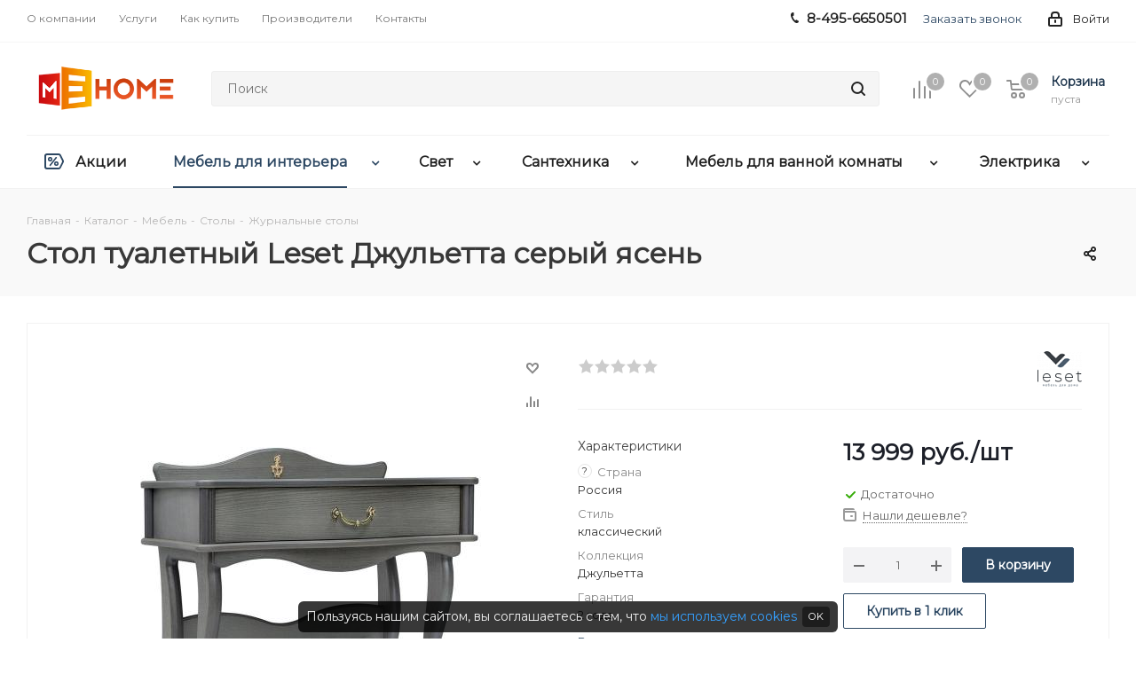

--- FILE ---
content_type: text/html; charset=UTF-8
request_url: https://mehome.ru/catalog/mebel_dlya_interera/stoly/zhurnalnye_stoly/stol_tualetnyy_visan_dzhuletta_seryy_yasen/
body_size: 493113
content:
<!DOCTYPE html>
<html xmlns="http://www.w3.org/1999/xhtml" xml:lang="ru" lang="ru" >
<head>
	<title>Стол туалетный Leset Джульетта серый ясень купить недорого в интернет-магазине мебели mehome.ru</title>
	<meta name="viewport" content="initial-scale=1.0, width=device-width" />
	<meta name="HandheldFriendly" content="true" />
	<meta name="yes" content="yes" />
	<meta name="apple-mobile-web-app-status-bar-style" content="black" />
	<meta name="SKYPE_TOOLBAR" content="SKYPE_TOOLBAR_PARSER_COMPATIBLE" />
	<meta http-equiv="Content-Type" content="text/html; charset=UTF-8" />
<meta name="keywords" content="Стол туалетный Leset Джульетта серый ясень, Стол туалетный Leset Джульетта серый ясень фото, Стол туалетный Leset Джульетта серый ясень цена" />
<meta name="description" content="Купить стол туалетный leset джульетта серый ясень в интернет-магазине в Москве. Низкие цены, огромный выбор мебели. Доставка по всей России." />
<link href="/bitrix/css/dbogdanoff.cookie/style.min.css?1762200380992" rel="stylesheet"/>
<link href="/bitrix/css/aspro.next/notice.min.css?17622003802906" rel="stylesheet"/>
<link href="/bitrix/js/ui/design-tokens/dist/ui.design-tokens.min.css?176220034023463" rel="stylesheet"/>
<link href="/bitrix/js/ui/fonts/opensans/ui.font.opensans.min.css?17622003402320" rel="stylesheet"/>
<link href="/bitrix/js/main/popup/dist/main.popup.bundle.min.css?176227699828056" rel="stylesheet"/>
<link href="/bitrix/cache/css/s1/aspro_next/page_ef1494bf84f913446b46c4160e347a24/page_ef1494bf84f913446b46c4160e347a24_v1.css?176885793829848" rel="stylesheet"/>
<link href="/bitrix/cache/css/s1/aspro_next/default_6f0a6b0bb0e86834c7bd2478ce17fe2c/default_6f0a6b0bb0e86834c7bd2478ce17fe2c_v1.css?176885793859205" rel="stylesheet"/>
<link href="/bitrix/panel/main/popup.min.css?176220038020774" rel="stylesheet"/>
<link href="/bitrix/cache/css/s1/aspro_next/template_c110c0dbc2bb8d7c334897e25425dc9d/template_c110c0dbc2bb8d7c334897e25425dc9d_v1.css?17688579381142394" rel="stylesheet" data-template-style="true"/>
<script>if(!window.BX)window.BX={};if(!window.BX.message)window.BX.message=function(mess){if(typeof mess==='object'){for(let i in mess) {BX.message[i]=mess[i];} return true;}};</script>
<script>(window.BX||top.BX).message({"JS_CORE_LOADING":"Загрузка...","JS_CORE_NO_DATA":"- Нет данных -","JS_CORE_WINDOW_CLOSE":"Закрыть","JS_CORE_WINDOW_EXPAND":"Развернуть","JS_CORE_WINDOW_NARROW":"Свернуть в окно","JS_CORE_WINDOW_SAVE":"Сохранить","JS_CORE_WINDOW_CANCEL":"Отменить","JS_CORE_WINDOW_CONTINUE":"Продолжить","JS_CORE_H":"ч","JS_CORE_M":"м","JS_CORE_S":"с","JSADM_AI_HIDE_EXTRA":"Скрыть лишние","JSADM_AI_ALL_NOTIF":"Показать все","JSADM_AUTH_REQ":"Требуется авторизация!","JS_CORE_WINDOW_AUTH":"Войти","JS_CORE_IMAGE_FULL":"Полный размер"});</script>

<script src="/bitrix/js/main/core/core.min.js?1768857610242882"></script>

<script>BX.Runtime.registerExtension({"name":"main.core","namespace":"BX","loaded":true});</script>
<script>BX.setJSList(["\/bitrix\/js\/main\/core\/core_ajax.js","\/bitrix\/js\/main\/core\/core_promise.js","\/bitrix\/js\/main\/polyfill\/promise\/js\/promise.js","\/bitrix\/js\/main\/loadext\/loadext.js","\/bitrix\/js\/main\/loadext\/extension.js","\/bitrix\/js\/main\/polyfill\/promise\/js\/promise.js","\/bitrix\/js\/main\/polyfill\/find\/js\/find.js","\/bitrix\/js\/main\/polyfill\/includes\/js\/includes.js","\/bitrix\/js\/main\/polyfill\/matches\/js\/matches.js","\/bitrix\/js\/ui\/polyfill\/closest\/js\/closest.js","\/bitrix\/js\/main\/polyfill\/fill\/main.polyfill.fill.js","\/bitrix\/js\/main\/polyfill\/find\/js\/find.js","\/bitrix\/js\/main\/polyfill\/matches\/js\/matches.js","\/bitrix\/js\/main\/polyfill\/core\/dist\/polyfill.bundle.js","\/bitrix\/js\/main\/core\/core.js","\/bitrix\/js\/main\/polyfill\/intersectionobserver\/js\/intersectionobserver.js","\/bitrix\/js\/main\/lazyload\/dist\/lazyload.bundle.js","\/bitrix\/js\/main\/polyfill\/core\/dist\/polyfill.bundle.js","\/bitrix\/js\/main\/parambag\/dist\/parambag.bundle.js"]);
</script>
<script>BX.Runtime.registerExtension({"name":"ui.dexie","namespace":"BX.DexieExport","loaded":true});</script>
<script>BX.Runtime.registerExtension({"name":"fc","namespace":"window","loaded":true});</script>
<script>BX.Runtime.registerExtension({"name":"pull.protobuf","namespace":"BX","loaded":true});</script>
<script>BX.Runtime.registerExtension({"name":"rest.client","namespace":"window","loaded":true});</script>
<script>(window.BX||top.BX).message({"pull_server_enabled":"Y","pull_config_timestamp":1762277498,"shared_worker_allowed":"Y","pull_guest_mode":"N","pull_guest_user_id":0,"pull_worker_mtime":1762277496});(window.BX||top.BX).message({"PULL_OLD_REVISION":"Для продолжения корректной работы с сайтом необходимо перезагрузить страницу."});</script>
<script>BX.Runtime.registerExtension({"name":"pull.client","namespace":"BX","loaded":true});</script>
<script>BX.Runtime.registerExtension({"name":"pull","namespace":"window","loaded":true});</script>
<script>(window.BX||top.BX).message({"NOTICE_ADDED2CART":"В корзине","NOTICE_CLOSE":"Закрыть","NOTICE_MORE":"и ещё #COUNT# #PRODUCTS#","NOTICE_PRODUCT0":"товаров","NOTICE_PRODUCT1":"товар","NOTICE_PRODUCT2":"товара","NOTICE_ADDED2DELAY":"В отложенных","NOTICE_ADDED2COMPARE":"В сравнении","NOTICE_AUTHORIZED":"Вы успешно авторизовались","NOTICE_REMOVED_FROM_COMPARE":"Удалено из сравнения"});</script>
<script>BX.Runtime.registerExtension({"name":"aspro_notice","namespace":"window","loaded":true});</script>
<script>BX.Runtime.registerExtension({"name":"aspro_phones","namespace":"window","loaded":true});</script>
<script>BX.Runtime.registerExtension({"name":"ui.design-tokens","namespace":"window","loaded":true});</script>
<script>BX.Runtime.registerExtension({"name":"ui.fonts.opensans","namespace":"window","loaded":true});</script>
<script>BX.Runtime.registerExtension({"name":"main.popup","namespace":"BX.Main","loaded":true});</script>
<script>BX.Runtime.registerExtension({"name":"popup","namespace":"window","loaded":true});</script>
<script>BX.Runtime.registerExtension({"name":"main.pageobject","namespace":"BX","loaded":true});</script>
<script>(window.BX||top.BX).message({"JS_CORE_LOADING":"Загрузка...","JS_CORE_NO_DATA":"- Нет данных -","JS_CORE_WINDOW_CLOSE":"Закрыть","JS_CORE_WINDOW_EXPAND":"Развернуть","JS_CORE_WINDOW_NARROW":"Свернуть в окно","JS_CORE_WINDOW_SAVE":"Сохранить","JS_CORE_WINDOW_CANCEL":"Отменить","JS_CORE_WINDOW_CONTINUE":"Продолжить","JS_CORE_H":"ч","JS_CORE_M":"м","JS_CORE_S":"с","JSADM_AI_HIDE_EXTRA":"Скрыть лишние","JSADM_AI_ALL_NOTIF":"Показать все","JSADM_AUTH_REQ":"Требуется авторизация!","JS_CORE_WINDOW_AUTH":"Войти","JS_CORE_IMAGE_FULL":"Полный размер"});</script>
<script>BX.Runtime.registerExtension({"name":"window","namespace":"window","loaded":true});</script>
<script>(window.BX||top.BX).message({"DROP_FILE":"\u003Cspan\u003EНажмите для загрузки\u003C\/span\u003E или перетащите фото (до #COUNT_FILES# файлов, 0.5 мб на файл)"});</script>
<script>BX.Runtime.registerExtension({"name":"aspro_drop","namespace":"window","loaded":true});</script>
<script type="extension/settings" data-extension="currency.currency-core">{"region":"ru"}</script>
<script>BX.Runtime.registerExtension({"name":"currency.currency-core","namespace":"BX.Currency","loaded":true});</script>
<script>BX.Runtime.registerExtension({"name":"currency","namespace":"window","loaded":true});</script>
<script>BX.Runtime.registerExtension({"name":"aspro_swiper_init","namespace":"window","loaded":true});</script>
<script>BX.Runtime.registerExtension({"name":"aspro_swiper","namespace":"window","loaded":true});</script>
<script>(window.BX||top.BX).message({"LANGUAGE_ID":"ru","FORMAT_DATE":"DD.MM.YYYY","FORMAT_DATETIME":"DD.MM.YYYY HH:MI:SS","COOKIE_PREFIX":"BITRIX_SM","SERVER_TZ_OFFSET":"10800","UTF_MODE":"Y","SITE_ID":"s1","SITE_DIR":"\/","USER_ID":"","SERVER_TIME":1769364256,"USER_TZ_OFFSET":0,"USER_TZ_AUTO":"Y","bitrix_sessid":"2fe67270b8c51c4812875f6bc216b1fc"});</script>


<script  src="/bitrix/cache/js/s1/aspro_next/kernel_main/kernel_main_v1.js?1768873863186409"></script>
<script src="/bitrix/js/ui/dexie/dist/dexie.bundle.min.js?1762277043102530"></script>
<script src="/bitrix/js/main/core/core_frame_cache.min.js?176885761010214"></script>
<script src="/bitrix/js/pull/protobuf/protobuf.js?1762200339274055"></script>
<script src="/bitrix/js/pull/protobuf/model.min.js?176220033914190"></script>
<script src="/bitrix/js/rest/client/rest.client.min.js?17622003439240"></script>
<script src="/bitrix/js/pull/client/pull.client.min.js?176227749749849"></script>
<script src="/bitrix/js/dbogdanoff.cookie/script.min.js?17622003432264"></script>
<script src="/bitrix/js/main/jquery/jquery-2.2.4.min.js?176220034385578"></script>
<script src="/bitrix/js/main/ajax.min.js?176220034222194"></script>
<script src="/bitrix/js/aspro.next/notice.min.js?176220034117435"></script>
<script src="/bitrix/js/main/popup/dist/main.popup.bundle.min.js?176885761067515"></script>
<script src="/bitrix/js/main/rating.min.js?176220034212227"></script>
<script src="/bitrix/js/currency/currency-core/dist/currency-core.bundle.min.js?17622003434569"></script>
<script src="/bitrix/js/currency/core_currency.min.js?1762200343835"></script>
<script>BX.setJSList(["\/bitrix\/js\/main\/pageobject\/dist\/pageobject.bundle.js","\/bitrix\/js\/main\/core\/core_window.js","\/bitrix\/js\/main\/session.js","\/bitrix\/js\/main\/date\/main.date.js","\/bitrix\/js\/main\/core\/core_date.js","\/bitrix\/js\/main\/utils.js","\/bitrix\/js\/main\/dd.js","\/bitrix\/js\/main\/core\/core_uf.js","\/bitrix\/js\/main\/core\/core_dd.js","\/bitrix\/js\/main\/core\/core_tooltip.js","\/bitrix\/templates\/aspro_next\/components\/bitrix\/catalog\/main\/script.js","\/bitrix\/templates\/aspro_next\/components\/bitrix\/catalog.element\/main4\/script.js","\/bitrix\/templates\/aspro_next\/components\/bitrix\/sale.prediction.product.detail\/main\/script.js","\/bitrix\/templates\/aspro_next\/components\/bitrix\/sale.gift.product\/main\/script.js","\/bitrix\/templates\/aspro_next\/components\/bitrix\/sale.gift.main.products\/main\/script.js","\/bitrix\/templates\/aspro_next\/js\/slider.swiper.min.js","\/bitrix\/templates\/aspro_next\/vendor\/js\/carousel\/swiper\/swiper-bundle.min.js","\/bitrix\/templates\/aspro_next\/js\/jquery.history.js","\/bitrix\/templates\/aspro_next\/js\/jquery.actual.min.js","\/bitrix\/templates\/aspro_next\/vendor\/js\/jquery.bxslider.js","\/bitrix\/templates\/aspro_next\/js\/jqModal.js","\/bitrix\/templates\/aspro_next\/vendor\/js\/bootstrap.js","\/bitrix\/templates\/aspro_next\/vendor\/js\/jquery.appear.js","\/bitrix\/templates\/aspro_next\/js\/browser.js","\/bitrix\/templates\/aspro_next\/js\/jquery.fancybox.js","\/bitrix\/templates\/aspro_next\/js\/jquery.flexslider.js","\/bitrix\/templates\/aspro_next\/vendor\/js\/jquery.mousewheel.min.js","\/bitrix\/templates\/aspro_next\/vendor\/js\/moment.min.js","\/bitrix\/templates\/aspro_next\/vendor\/js\/footable.js","\/bitrix\/templates\/aspro_next\/vendor\/js\/jquery.menu-aim.js","\/bitrix\/templates\/aspro_next\/vendor\/js\/velocity\/velocity.js","\/bitrix\/templates\/aspro_next\/vendor\/js\/velocity\/velocity.ui.js","\/bitrix\/templates\/aspro_next\/js\/jquery.easing.1.3.js","\/bitrix\/templates\/aspro_next\/js\/equalize.min.js","\/bitrix\/templates\/aspro_next\/js\/jquery.alphanumeric.js","\/bitrix\/templates\/aspro_next\/js\/jquery.cookie.js","\/bitrix\/templates\/aspro_next\/js\/jquery.plugin.min.js","\/bitrix\/templates\/aspro_next\/js\/jquery.countdown.min.js","\/bitrix\/templates\/aspro_next\/js\/jquery.countdown-ru.js","\/bitrix\/templates\/aspro_next\/js\/jquery.ikSelect.js","\/bitrix\/templates\/aspro_next\/js\/jquery.mobile.custom.touch.min.js","\/bitrix\/templates\/aspro_next\/js\/rating_likes.js","\/bitrix\/templates\/aspro_next\/js\/blocks\/blocks.js","\/bitrix\/templates\/aspro_next\/js\/blocks\/controls.js","\/bitrix\/templates\/aspro_next\/js\/video_banner.js","\/bitrix\/templates\/aspro_next\/js\/main.js","\/bitrix\/templates\/aspro_next\/js\/jquery.validate.js","\/bitrix\/templates\/aspro_next\/js\/conditional\/validation.js","\/bitrix\/templates\/aspro_next\/js\/jquery.uniform.min.js","\/bitrix\/templates\/aspro_next\/js\/jquery.mCustomScrollbar.min.js","\/bitrix\/templates\/aspro_next\/js\/phones.min.js","\/bitrix\/components\/bitrix\/search.title\/script.js","\/bitrix\/templates\/aspro_next\/components\/bitrix\/search.title\/corp\/script.js","\/bitrix\/templates\/aspro_next\/components\/bitrix\/subscribe.form\/main\/script.js","\/bitrix\/templates\/aspro_next\/components\/bitrix\/search.title\/fixed\/script.js","\/bitrix\/components\/aspro\/marketing.popup.next\/templates\/.default\/script.js","\/bitrix\/templates\/aspro_next\/js\/custom.js","\/bitrix\/templates\/aspro_next\/components\/bitrix\/catalog.comments\/catalog\/script.js","\/bitrix\/templates\/aspro_next\/js\/drop.js"]);</script>
<script>BX.setCSSList(["\/bitrix\/templates\/aspro_next\/components\/bitrix\/catalog\/main\/style.css","\/bitrix\/templates\/aspro_next\/components\/bitrix\/sale.gift.main.products\/main\/style.css","\/bitrix\/templates\/aspro_next\/vendor\/css\/carousel\/swiper\/swiper-bundle.min.css","\/bitrix\/templates\/aspro_next\/css\/slider.swiper.min.css","\/bitrix\/templates\/aspro_next\/css\/slider.min.css","\/bitrix\/templates\/aspro_next\/vendor\/css\/bootstrap.css","\/bitrix\/templates\/aspro_next\/css\/jquery.fancybox.css","\/bitrix\/templates\/aspro_next\/css\/styles.css","\/bitrix\/templates\/aspro_next\/css\/animation\/animation_ext.css","\/bitrix\/templates\/aspro_next\/vendor\/css\/footable.standalone.min.css","\/bitrix\/templates\/aspro_next\/css\/h1-bold.css","\/bitrix\/templates\/aspro_next\/css\/blocks\/blocks.css","\/bitrix\/templates\/aspro_next\/css\/blocks\/flexbox.css","\/bitrix\/templates\/aspro_next\/ajax\/ajax.css","\/bitrix\/templates\/aspro_next\/css\/jquery.mCustomScrollbar.min.css","\/bitrix\/templates\/aspro_next\/css\/phones.min.css","\/bitrix\/components\/aspro\/marketing.popup.next\/templates\/.default\/style.css","\/bitrix\/templates\/aspro_next\/styles.css","\/bitrix\/templates\/aspro_next\/template_styles.css","\/bitrix\/templates\/aspro_next\/css\/media.min.css","\/bitrix\/templates\/aspro_next\/vendor\/fonts\/font-awesome\/css\/font-awesome.min.css","\/bitrix\/templates\/aspro_next\/css\/print.css","\/bitrix\/templates\/aspro_next\/css\/form.css","\/bitrix\/templates\/aspro_next\/themes\/custom_s1\/theme.css","\/bitrix\/templates\/aspro_next\/bg_color\/light\/bgcolors.css","\/bitrix\/templates\/aspro_next\/css\/width-3.css","\/bitrix\/templates\/aspro_next\/css\/font-4.css","\/bitrix\/templates\/aspro_next\/css\/custom.css","\/bitrix\/components\/aspro\/theme.next\/css\/user_font_s1.css","\/bitrix\/templates\/aspro_next\/components\/bitrix\/catalog.comments\/catalog\/style.css","\/bitrix\/templates\/aspro_next\/css\/drop.css","\/bitrix\/components\/bitrix\/blog\/templates\/.default\/style.css","\/bitrix\/components\/bitrix\/blog\/templates\/.default\/themes\/green\/style.css","\/bitrix\/components\/bitrix\/rating.vote\/templates\/standart_text\/style.css"]);</script>
<script>
					(function () {
						"use strict";

						var counter = function ()
						{
							var cookie = (function (name) {
								var parts = ("; " + document.cookie).split("; " + name + "=");
								if (parts.length == 2) {
									try {return JSON.parse(decodeURIComponent(parts.pop().split(";").shift()));}
									catch (e) {}
								}
							})("BITRIX_CONVERSION_CONTEXT_s1");

							if (cookie && cookie.EXPIRE >= BX.message("SERVER_TIME"))
								return;

							var request = new XMLHttpRequest();
							request.open("POST", "/bitrix/tools/conversion/ajax_counter.php", true);
							request.setRequestHeader("Content-type", "application/x-www-form-urlencoded");
							request.send(
								"SITE_ID="+encodeURIComponent("s1")+
								"&sessid="+encodeURIComponent(BX.bitrix_sessid())+
								"&HTTP_REFERER="+encodeURIComponent(document.referrer)
							);
						};

						if (window.frameRequestStart === true)
							BX.addCustomEvent("onFrameDataReceived", counter);
						else
							BX.ready(counter);
					})();
				</script>
<script>BX.message({'PHONE':'Телефон','FAST_VIEW':'Быстрый просмотр','TABLES_SIZE_TITLE':'Подбор размера','SOCIAL':'Социальные сети','DESCRIPTION':'Описание магазина','ITEMS':'Товары','LOGO':'Логотип','REGISTER_INCLUDE_AREA':'Текст о регистрации','AUTH_INCLUDE_AREA':'Текст об авторизации','FRONT_IMG':'Изображение компании','EMPTY_CART':'пуста','CATALOG_VIEW_MORE':'... Показать все','CATALOG_VIEW_LESS':'... Свернуть','JS_REQUIRED':'Заполните это поле','JS_FORMAT':'Неверный формат','JS_FILE_EXT':'Недопустимое расширение файла','JS_PASSWORD_COPY':'Пароли не совпадают','JS_PASSWORD_LENGTH':'Минимум 6 символов','JS_ERROR':'Неверно заполнено поле','JS_FILE_SIZE':'Максимальный размер 5мб','JS_FILE_BUTTON_NAME':'Выберите файл','JS_FILE_DEFAULT':'Файл не найден','JS_DATE':'Некорректная дата','JS_DATETIME':'Некорректная дата/время','JS_REQUIRED_LICENSES':'Согласитесь с условиями','JS_REQUIRED_OFFER':'Согласитесь с условиями','LICENSE_PROP':'Согласие на обработку персональных данных','LOGIN_LEN':'Введите минимум {0} символа','FANCY_CLOSE':'Закрыть','FANCY_NEXT':'Следующий','FANCY_PREV':'Предыдущий','TOP_AUTH_REGISTER':'Регистрация','CALLBACK':'Заказать звонок','S_CALLBACK':'Заказать звонок','UNTIL_AKC':'До конца акции','TITLE_QUANTITY_BLOCK':'Остаток','TITLE_QUANTITY':'шт.','TOTAL_SUMM_ITEM':'Общая стоимость ','SUBSCRIBE_SUCCESS':'Вы успешно подписались','RECAPTCHA_TEXT':'Подтвердите, что вы не робот','JS_RECAPTCHA_ERROR':'Пройдите проверку','COUNTDOWN_SEC':'сек.','COUNTDOWN_MIN':'мин.','COUNTDOWN_HOUR':'час.','COUNTDOWN_DAY0':'дней','COUNTDOWN_DAY1':'день','COUNTDOWN_DAY2':'дня','COUNTDOWN_WEAK0':'Недель','COUNTDOWN_WEAK1':'Неделя','COUNTDOWN_WEAK2':'Недели','COUNTDOWN_MONTH0':'Месяцев','COUNTDOWN_MONTH1':'Месяц','COUNTDOWN_MONTH2':'Месяца','COUNTDOWN_YEAR0':'Лет','COUNTDOWN_YEAR1':'Год','COUNTDOWN_YEAR2':'Года','CATALOG_PARTIAL_BASKET_PROPERTIES_ERROR':'Заполнены не все свойства у добавляемого товара','CATALOG_EMPTY_BASKET_PROPERTIES_ERROR':'Выберите свойства товара, добавляемые в корзину в параметрах компонента','CATALOG_ELEMENT_NOT_FOUND':'Элемент не найден','ERROR_ADD2BASKET':'Ошибка добавления товара в корзину','CATALOG_SUCCESSFUL_ADD_TO_BASKET':'Успешное добавление товара в корзину','ERROR_BASKET_TITLE':'Ошибка корзины','ERROR_BASKET_PROP_TITLE':'Выберите свойства, добавляемые в корзину','ERROR_BASKET_BUTTON':'Выбрать','BASKET_TOP':'Корзина в шапке','ERROR_ADD_DELAY_ITEM':'Ошибка отложенной корзины','VIEWED_TITLE':'Ранее вы смотрели','VIEWED_BEFORE':'Ранее вы смотрели','BEST_TITLE':'Лучшие предложения','CT_BST_SEARCH_BUTTON':'Поиск','CT_BST_SEARCH2_BUTTON':'Найти','BASKET_PRINT_BUTTON':'Распечатать','BASKET_CLEAR_ALL_BUTTON':'Очистить','BASKET_QUICK_ORDER_BUTTON':'Быстрый заказ','BASKET_CONTINUE_BUTTON':'Продолжить покупки','BASKET_ORDER_BUTTON':'Оформить заказ','SHARE_BUTTON':'Поделиться','BASKET_CHANGE_TITLE':'Ваш заказ','BASKET_CHANGE_LINK':'Изменить','MORE_INFO_SKU':'Подробнее','MORE_BUY_SKU':'Купить','FROM':'от','BEFORE':'до','TITLE_BLOCK_VIEWED_NAME':'Ранее вы смотрели','T_BASKET':'Корзина','FILTER_EXPAND_VALUES':'Показать все','FILTER_HIDE_VALUES':'Свернуть','FULL_ORDER':'Полный заказ','CUSTOM_COLOR_CHOOSE':'Выбрать','CUSTOM_COLOR_CANCEL':'Отмена','S_MOBILE_MENU':'Меню','NEXT_T_MENU_BACK':'Назад','NEXT_T_MENU_CALLBACK':'Обратная связь','NEXT_T_MENU_CONTACTS_TITLE':'Будьте на связи','SEARCH_TITLE':'Поиск','SOCIAL_TITLE':'Оставайтесь на связи','HEADER_SCHEDULE':'Время работы','SEO_TEXT':'SEO описание','COMPANY_IMG':'Картинка компании','COMPANY_TEXT':'Описание компании','CONFIG_SAVE_SUCCESS':'Настройки сохранены','CONFIG_SAVE_FAIL':'Ошибка сохранения настроек','ITEM_ECONOMY':'Экономия','ITEM_ARTICLE':'Артикул: ','JS_FORMAT_ORDER':'имеет неверный формат','JS_BASKET_COUNT_TITLE':'В корзине товаров на SUMM','POPUP_VIDEO':'Видео','POPUP_GIFT_TEXT':'Нашли что-то особенное? Намекните другу о подарке!','ORDER_FIO_LABEL':'Ф.И.О.','ORDER_PHONE_LABEL':'Телефон','ORDER_REGISTER_BUTTON':'Регистрация','FILTER_HELPER_VALUES':' знач.','FILTER_HELPER_TITLE':'Фильтр:'})</script>
<link href="https://fonts.googleapis.com/css2?family=Montserrat:ital,wght@0,400;1,500&display=swap" rel="stylesheet">
<script src="/bitrix/templates/aspro_next/js/app.min.js?17622807072299"></script>
<link rel="apple-touch-icon" sizes="180x180" href="/upload/CNext/56b/56b0fe93b4e87e19c297144b94b4982b.png" />
<style>html {--border-radius:8px;--theme-base-color:#2d4863;--theme-base-color-hue:210;--theme-base-color-saturation:38%;--theme-base-color-lightness:28%;--theme-base-opacity-color:#2d48631a;--theme-more-color:#2d4863;--theme-more-color-hue:210;--theme-more-color-saturation:38%;--theme-more-color-lightness:28%;--theme-lightness-hover-diff:6%;}</style>
<meta property="og:description" content="Купить стол туалетный leset джульетта серый ясень в интернет-магазине в Москве. Низкие цены, огромный выбор мебели. Доставка по всей России." />
<meta property="og:image" content="https://mehome.ru/upload/iblock/f29/f2974879497fed4e1c39d41d08261cde.jpg" />
<link rel="image_src" href="https://mehome.ru/upload/iblock/f29/f2974879497fed4e1c39d41d08261cde.jpg"  />
<meta property="og:title" content="Стол туалетный Leset Джульетта серый ясень купить недорого в интернет-магазине мебели mehome.ru" />
<meta property="og:type" content="website" />
<meta property="og:url" content="https://mehome.ru/catalog/mebel_dlya_interera/stoly/zhurnalnye_stoly/stol_tualetnyy_visan_dzhuletta_seryy_yasen/" />
<!-- Top.Mail.Ru counter --><script> var _tmr = window._tmr || (window._tmr = []); _tmr.push({id: "3463058", type: "pageView", start: (new Date()).getTime()}); (function (d, w, id) { if (d.getElementById(id)) return; var ts = d.createElement("script"); ts.type = "text/javascript"; ts.async = true; ts.id = id; ts.src = "https://top-fwz1.mail.ru/js/code.js"; var f = function () {var s = d.getElementsByTagName("script")[0]; s.parentNode.insertBefore(ts, s);}; if (w.opera == "[object Opera]") { d.addEventListener("DOMContentLoaded", f, false); } else { f(); } })(document, window, "tmr-code");</script><noscript><div><img src="https://top-fwz1.mail.ru/counter?id=3463058;js=na" style="position:absolute;left:-9999px;" alt="Top.Mail.Ru" /></div></noscript><!-- /Top.Mail.Ru counter -->



<script  src="/bitrix/cache/js/s1/aspro_next/template_fc7f1588e848c811a212e2d851fa7fcb/template_fc7f1588e848c811a212e2d851fa7fcb_v1.js?1768857938652933"></script>
<script  src="/bitrix/cache/js/s1/aspro_next/page_50503220c905bdda9dcffce07a254132/page_50503220c905bdda9dcffce07a254132_v1.js?1768857938303184"></script>
<script  src="/bitrix/cache/js/s1/aspro_next/default_778f71a5798d9966e9c5cc9520b85f7b/default_778f71a5798d9966e9c5cc9520b85f7b_v1.js?176885793814664"></script>

		</head>
<body class=" site_s1 fill_bg_n" id="main">
	<div id="panel"></div>
	
	<!--'start_frame_cache_WIklcT'-->
<!--'end_frame_cache_WIklcT'-->		<!--'start_frame_cache_basketitems-component-block'-->	<div id="ajax_basket"></div>
<!--'end_frame_cache_basketitems-component-block'-->        <script>
                        BX.message({'MIN_ORDER_PRICE_TEXT':'<b>Минимальная сумма заказа #PRICE#<\/b><br/>Пожалуйста, добавьте еще товаров в корзину','LICENSES_TEXT':'Я согласен на <a href=\"/include/licenses_detail.php\" target=\"_blank\">обработку персональных данных<\/a>'});

            var arNextOptions = arAsproOptions = ({
                "SITE_DIR" : "/",
                "SITE_ID" : "s1",
                "SITE_ADDRESS" : "mehome.ru",
                "FORM" : ({
                    "ASK_FORM_ID" : "ASK",
                    "SERVICES_FORM_ID" : "SERVICES",
                    "FEEDBACK_FORM_ID" : "FEEDBACK",
                    "CALLBACK_FORM_ID" : "CALLBACK",
                    "RESUME_FORM_ID" : "RESUME",
                    "TOORDER_FORM_ID" : "TOORDER"
                }),
                "PAGES" : ({
                    "FRONT_PAGE" : "",
                    "BASKET_PAGE" : "",
                    "ORDER_PAGE" : "",
                    "PERSONAL_PAGE" : "",
                    "CATALOG_PAGE" : "1",
                    "CATALOG_PAGE_URL" : "/catalog/",
                    "BASKET_PAGE_URL" : "/basket/",
                    "COMPARE_PAGE_URL" : "/catalog/compare.php",
                }),
                "PRICES" : ({
                    "MIN_PRICE" : "",
                }),
                "THEME" : ({
                    'THEME_SWITCHER' : 'N',
                    'BASE_COLOR' : 'CUSTOM',
                    'BASE_COLOR_CUSTOM' : '#2d4863',
                    'TOP_MENU' : '',
                    'TOP_MENU_FIXED' : 'Y',
                    'COLORED_LOGO' : 'N',
                    'SIDE_MENU' : 'LEFT',
                    'SCROLLTOTOP_TYPE' : 'ROUND_COLOR',
                    'SCROLLTOTOP_POSITION' : 'PADDING',
                    'SCROLLTOTOP_POSITION_RIGHT'  : '',
                    'SCROLLTOTOP_POSITION_BOTTOM' : '',
                    'USE_LAZY_LOAD' : 'N',
                    'CAPTCHA_FORM_TYPE' : '',
                    'ONE_CLICK_BUY_CAPTCHA' : 'N',
                    'PHONE_MASK' : '+7 (999) 999-99-99',
                    'VALIDATE_PHONE_MASK' : '^[+][0-9] [(][0-9]{3}[)] [0-9]{3}[-][0-9]{2}[-][0-9]{2}$',
                    'DATE_MASK' : 'd.m.y',
                    'DATE_PLACEHOLDER' : 'дд.мм.гггг',
                    'VALIDATE_DATE_MASK' : '^[0-9]{1,2}\.[0-9]{1,2}\.[0-9]{4}$',
                    'DATETIME_MASK' : 'd.m.y h:s',
                    'DATETIME_PLACEHOLDER' : 'дд.мм.гггг чч:мм',
                    'VALIDATE_DATETIME_MASK' : '^[0-9]{1,2}\.[0-9]{1,2}\.[0-9]{4} [0-9]{1,2}\:[0-9]{1,2}$',
                    'VALIDATE_FILE_EXT' : 'png|jpg|jpeg|gif|doc|docx|xls|xlsx|txt|pdf|odt|rtf',
                    'BANNER_WIDTH' : '',
                    'BIGBANNER_ANIMATIONTYPE' : 'SLIDE_HORIZONTAL',
                    'BIGBANNER_SLIDESSHOWSPEED' : '5000',
                    'BIGBANNER_ANIMATIONSPEED' : '600',
                    'PARTNERSBANNER_SLIDESSHOWSPEED' : '5000',
                    'PARTNERSBANNER_ANIMATIONSPEED' : '600',
                    'ORDER_BASKET_VIEW' : 'NORMAL',
                    'SHOW_BASKET_PRINT' : 'Y',
                    "SHOW_ONECLICKBUY_ON_BASKET_PAGE" : 'Y',
                    'SHOW_LICENCE' : 'Y',
                    'LICENCE_CHECKED' : 'N',
                    'SHOW_OFFER' : 'N',
                    'OFFER_CHECKED' : 'Y',
                    'LOGIN_EQUAL_EMAIL' : 'Y',
                    'PERSONAL_ONEFIO' : 'Y',
                    'PERSONAL_PAGE_URL' : '/personal/',
                    'SHOW_TOTAL_SUMM' : 'Y',
                    'SHOW_TOTAL_SUMM_TYPE' : 'CHANGE',
                    'CHANGE_TITLE_ITEM' : 'Y',
                    'CHANGE_TITLE_ITEM_DETAIL' : 'Y',
                    'DISCOUNT_PRICE' : '',
                    'STORES' : '',
                    'STORES_SOURCE' : 'IBLOCK',
                    'TYPE_SKU' : 'TYPE_1',
                    'MENU_POSITION' : 'LINE',
                    'MENU_TYPE_VIEW' : 'HOVER',
                    'DETAIL_PICTURE_MODE' : 'POPUP',
                    'PAGE_WIDTH' : '3',
                    'PAGE_CONTACTS' : '1',
                    'HEADER_TYPE' : '2',
                    'REGIONALITY_SEARCH_ROW' : 'N',
                    'HEADER_TOP_LINE' : '',
                    'HEADER_FIXED' : '1',
                    'HEADER_MOBILE' : '1',
                    'HEADER_MOBILE_MENU' : '2',
                    'HEADER_MOBILE_MENU_SHOW_TYPE' : '',
                    'TYPE_SEARCH' : 'fixed',
                    'PAGE_TITLE' : '2',
                    'INDEX_TYPE' : 'index3',
                    'FOOTER_TYPE' : '2',
                    'PRINT_BUTTON' : 'N',
                    'EXPRESSION_FOR_PRINT_PAGE' : 'Версия для печати',
                    'EXPRESSION_FOR_FAST_VIEW' : 'Быстрый просмотр',
                    'FILTER_VIEW' : 'VERTICAL',
                    'YA_GOALS' : 'Y',
                    'YA_COUNTER_ID' : '41056834',
                    'USE_FORMS_GOALS' : 'COMMON',
                    'USE_SALE_GOALS' : '',
                    'USE_DEBUG_GOALS' : 'N',
                    'SHOW_HEADER_GOODS' : 'Y',
                    'INSTAGRAMM_INDEX' : 'N',
                    'USE_PHONE_AUTH': 'N',
                    'MOBILE_CATALOG_LIST_ELEMENTS_COMPACT': 'Y',
                    'NLO_MENU': 'N',
                    'USE_FAST_VIEW_PAGE_DETAIL': 'Y',
                }),
                "PRESETS": [{'ID':'968','TITLE':'Тип 1','DESCRIPTION':'','IMG':'/bitrix/images/aspro.next/themes/preset968_1544181424.png','OPTIONS':{'THEME_SWITCHER':'Y','BASE_COLOR':'9','BASE_COLOR_CUSTOM':'1976d2','SHOW_BG_BLOCK':'N','COLORED_LOGO':'Y','PAGE_WIDTH':'3','FONT_STYLE':'2','MENU_COLOR':'COLORED','LEFT_BLOCK':'1','SIDE_MENU':'LEFT','H1_STYLE':'2','TYPE_SEARCH':'fixed','PAGE_TITLE':'1','HOVER_TYPE_IMG':'shine','SHOW_LICENCE':'Y','MAX_DEPTH_MENU':'3','HIDE_SITE_NAME_TITLE':'Y','SHOW_CALLBACK':'Y','PRINT_BUTTON':'N','USE_GOOGLE_RECAPTCHA':'N','GOOGLE_RECAPTCHA_SHOW_LOGO':'Y','HIDDEN_CAPTCHA':'Y','INSTAGRAMM_WIDE_BLOCK':'N','BIGBANNER_HIDEONNARROW':'N','INDEX_TYPE':{'VALUE':'index1','SUB_PARAMS':{'TIZERS':'Y','CATALOG_SECTIONS':'Y','CATALOG_TAB':'Y','MIDDLE_ADV':'Y','SALE':'Y','BLOG':'Y','BOTTOM_BANNERS':'Y','COMPANY_TEXT':'Y','BRANDS':'Y','INSTAGRAMM':'Y'}},'FRONT_PAGE_BRANDS':'brands_slider','FRONT_PAGE_SECTIONS':'front_sections_only','TOP_MENU_FIXED':'Y','HEADER_TYPE':'1','USE_REGIONALITY':'Y','FILTER_VIEW':'COMPACT','SEARCH_VIEW_TYPE':'with_filter','USE_FAST_VIEW_PAGE_DETAIL':'fast_view_1','SHOW_TOTAL_SUMM':'Y','CHANGE_TITLE_ITEM':'N','VIEW_TYPE_HIGHLOAD_PROP':'N','SHOW_HEADER_GOODS':'Y','SEARCH_HIDE_NOT_AVAILABLE':'N','LEFT_BLOCK_CATALOG_ICONS':'N','SHOW_CATALOG_SECTIONS_ICONS':'Y','LEFT_BLOCK_CATALOG_DETAIL':'Y','CATALOG_COMPARE':'Y','CATALOG_PAGE_DETAIL':'element_1','SHOW_BREADCRUMBS_CATALOG_SUBSECTIONS':'Y','SHOW_BREADCRUMBS_CATALOG_CHAIN':'H1','TYPE_SKU':'TYPE_1','DETAIL_PICTURE_MODE':'POPUP','MENU_POSITION':'LINE','MENU_TYPE_VIEW':'HOVER','VIEWED_TYPE':'LOCAL','VIEWED_TEMPLATE':'HORIZONTAL','USE_WORD_EXPRESSION':'Y','ORDER_BASKET_VIEW':'FLY','ORDER_BASKET_COLOR':'DARK','SHOW_BASKET_ONADDTOCART':'Y','SHOW_BASKET_PRINT':'Y','SHOW_BASKET_ON_PAGES':'N','USE_PRODUCT_QUANTITY_LIST':'Y','USE_PRODUCT_QUANTITY_DETAIL':'Y','ONE_CLICK_BUY_CAPTCHA':'N','SHOW_ONECLICKBUY_ON_BASKET_PAGE':'Y','ONECLICKBUY_SHOW_DELIVERY_NOTE':'N','PAGE_CONTACTS':'3','CONTACTS_USE_FEEDBACK':'Y','CONTACTS_USE_MAP':'Y','BLOG_PAGE':'list_elements_2','PROJECTS_PAGE':'list_elements_2','NEWS_PAGE':'list_elements_3','STAFF_PAGE':'list_elements_1','PARTNERS_PAGE':'list_elements_3','PARTNERS_PAGE_DETAIL':'element_4','VACANCY_PAGE':'list_elements_1','LICENSES_PAGE':'list_elements_2','FOOTER_TYPE':'4','ADV_TOP_HEADER':'N','ADV_TOP_UNDERHEADER':'N','ADV_SIDE':'Y','ADV_CONTENT_TOP':'N','ADV_CONTENT_BOTTOM':'N','ADV_FOOTER':'N','HEADER_MOBILE_FIXED':'Y','HEADER_MOBILE':'1','HEADER_MOBILE_MENU':'1','HEADER_MOBILE_MENU_OPEN':'1','PERSONAL_ONEFIO':'Y','LOGIN_EQUAL_EMAIL':'Y','YA_GOALS':'N','YANDEX_ECOMERCE':'N','GOOGLE_ECOMERCE':'N'}},{'ID':'221','TITLE':'Тип 2','DESCRIPTION':'','IMG':'/bitrix/images/aspro.next/themes/preset221_1544181431.png','OPTIONS':{'THEME_SWITCHER':'Y','BASE_COLOR':'11','BASE_COLOR_CUSTOM':'107bb1','SHOW_BG_BLOCK':'N','COLORED_LOGO':'Y','PAGE_WIDTH':'2','FONT_STYLE':'8','MENU_COLOR':'LIGHT','LEFT_BLOCK':'2','SIDE_MENU':'LEFT','H1_STYLE':'2','TYPE_SEARCH':'fixed','PAGE_TITLE':'1','HOVER_TYPE_IMG':'shine','SHOW_LICENCE':'Y','MAX_DEPTH_MENU':'4','HIDE_SITE_NAME_TITLE':'Y','SHOW_CALLBACK':'Y','PRINT_BUTTON':'N','USE_GOOGLE_RECAPTCHA':'N','GOOGLE_RECAPTCHA_SHOW_LOGO':'Y','HIDDEN_CAPTCHA':'Y','INSTAGRAMM_WIDE_BLOCK':'N','BIGBANNER_HIDEONNARROW':'N','INDEX_TYPE':{'VALUE':'index3','SUB_PARAMS':{'TOP_ADV_BOTTOM_BANNER':'Y','FLOAT_BANNER':'Y','CATALOG_SECTIONS':'Y','CATALOG_TAB':'Y','TIZERS':'Y','SALE':'Y','BOTTOM_BANNERS':'Y','COMPANY_TEXT':'Y','BRANDS':'Y','INSTAGRAMM':'N'}},'FRONT_PAGE_BRANDS':'brands_slider','FRONT_PAGE_SECTIONS':'front_sections_with_childs','TOP_MENU_FIXED':'Y','HEADER_TYPE':'2','USE_REGIONALITY':'Y','FILTER_VIEW':'VERTICAL','SEARCH_VIEW_TYPE':'with_filter','USE_FAST_VIEW_PAGE_DETAIL':'fast_view_1','SHOW_TOTAL_SUMM':'Y','CHANGE_TITLE_ITEM':'N','VIEW_TYPE_HIGHLOAD_PROP':'N','SHOW_HEADER_GOODS':'Y','SEARCH_HIDE_NOT_AVAILABLE':'N','LEFT_BLOCK_CATALOG_ICONS':'N','SHOW_CATALOG_SECTIONS_ICONS':'Y','LEFT_BLOCK_CATALOG_DETAIL':'Y','CATALOG_COMPARE':'Y','CATALOG_PAGE_DETAIL':'element_3','SHOW_BREADCRUMBS_CATALOG_SUBSECTIONS':'Y','SHOW_BREADCRUMBS_CATALOG_CHAIN':'H1','TYPE_SKU':'TYPE_1','DETAIL_PICTURE_MODE':'POPUP','MENU_POSITION':'LINE','MENU_TYPE_VIEW':'HOVER','VIEWED_TYPE':'LOCAL','VIEWED_TEMPLATE':'HORIZONTAL','USE_WORD_EXPRESSION':'Y','ORDER_BASKET_VIEW':'NORMAL','ORDER_BASKET_COLOR':'DARK','SHOW_BASKET_ONADDTOCART':'Y','SHOW_BASKET_PRINT':'Y','SHOW_BASKET_ON_PAGES':'N','USE_PRODUCT_QUANTITY_LIST':'Y','USE_PRODUCT_QUANTITY_DETAIL':'Y','ONE_CLICK_BUY_CAPTCHA':'N','SHOW_ONECLICKBUY_ON_BASKET_PAGE':'Y','ONECLICKBUY_SHOW_DELIVERY_NOTE':'N','PAGE_CONTACTS':'3','CONTACTS_USE_FEEDBACK':'Y','CONTACTS_USE_MAP':'Y','BLOG_PAGE':'list_elements_2','PROJECTS_PAGE':'list_elements_2','NEWS_PAGE':'list_elements_3','STAFF_PAGE':'list_elements_1','PARTNERS_PAGE':'list_elements_3','PARTNERS_PAGE_DETAIL':'element_4','VACANCY_PAGE':'list_elements_1','LICENSES_PAGE':'list_elements_2','FOOTER_TYPE':'1','ADV_TOP_HEADER':'N','ADV_TOP_UNDERHEADER':'N','ADV_SIDE':'Y','ADV_CONTENT_TOP':'N','ADV_CONTENT_BOTTOM':'N','ADV_FOOTER':'N','HEADER_MOBILE_FIXED':'Y','HEADER_MOBILE':'1','HEADER_MOBILE_MENU':'1','HEADER_MOBILE_MENU_OPEN':'1','PERSONAL_ONEFIO':'Y','LOGIN_EQUAL_EMAIL':'Y','YA_GOALS':'N','YANDEX_ECOMERCE':'N','GOOGLE_ECOMERCE':'N'}},{'ID':'215','TITLE':'Тип 3','DESCRIPTION':'','IMG':'/bitrix/images/aspro.next/themes/preset215_1544181438.png','OPTIONS':{'THEME_SWITCHER':'Y','BASE_COLOR':'16','BASE_COLOR_CUSTOM':'188b30','SHOW_BG_BLOCK':'N','COLORED_LOGO':'Y','PAGE_WIDTH':'3','FONT_STYLE':'8','MENU_COLOR':'LIGHT','LEFT_BLOCK':'3','SIDE_MENU':'LEFT','H1_STYLE':'2','TYPE_SEARCH':'fixed','PAGE_TITLE':'1','HOVER_TYPE_IMG':'shine','SHOW_LICENCE':'Y','MAX_DEPTH_MENU':'4','HIDE_SITE_NAME_TITLE':'Y','SHOW_CALLBACK':'Y','PRINT_BUTTON':'N','USE_GOOGLE_RECAPTCHA':'N','GOOGLE_RECAPTCHA_SHOW_LOGO':'Y','HIDDEN_CAPTCHA':'Y','INSTAGRAMM_WIDE_BLOCK':'N','BIGBANNER_HIDEONNARROW':'N','INDEX_TYPE':{'VALUE':'index2','SUB_PARAMS':[]},'FRONT_PAGE_BRANDS':'brands_list','FRONT_PAGE_SECTIONS':'front_sections_with_childs','TOP_MENU_FIXED':'Y','HEADER_TYPE':'2','USE_REGIONALITY':'Y','FILTER_VIEW':'VERTICAL','SEARCH_VIEW_TYPE':'with_filter','USE_FAST_VIEW_PAGE_DETAIL':'fast_view_1','SHOW_TOTAL_SUMM':'Y','CHANGE_TITLE_ITEM':'N','VIEW_TYPE_HIGHLOAD_PROP':'N','SHOW_HEADER_GOODS':'Y','SEARCH_HIDE_NOT_AVAILABLE':'N','LEFT_BLOCK_CATALOG_ICONS':'N','SHOW_CATALOG_SECTIONS_ICONS':'Y','LEFT_BLOCK_CATALOG_DETAIL':'Y','CATALOG_COMPARE':'Y','CATALOG_PAGE_DETAIL':'element_4','SHOW_BREADCRUMBS_CATALOG_SUBSECTIONS':'Y','SHOW_BREADCRUMBS_CATALOG_CHAIN':'H1','TYPE_SKU':'TYPE_1','DETAIL_PICTURE_MODE':'POPUP','MENU_POSITION':'LINE','MENU_TYPE_VIEW':'HOVER','VIEWED_TYPE':'LOCAL','VIEWED_TEMPLATE':'HORIZONTAL','USE_WORD_EXPRESSION':'Y','ORDER_BASKET_VIEW':'NORMAL','ORDER_BASKET_COLOR':'DARK','SHOW_BASKET_ONADDTOCART':'Y','SHOW_BASKET_PRINT':'Y','SHOW_BASKET_ON_PAGES':'N','USE_PRODUCT_QUANTITY_LIST':'Y','USE_PRODUCT_QUANTITY_DETAIL':'Y','ONE_CLICK_BUY_CAPTCHA':'N','SHOW_ONECLICKBUY_ON_BASKET_PAGE':'Y','ONECLICKBUY_SHOW_DELIVERY_NOTE':'N','PAGE_CONTACTS':'3','CONTACTS_USE_FEEDBACK':'Y','CONTACTS_USE_MAP':'Y','BLOG_PAGE':'list_elements_2','PROJECTS_PAGE':'list_elements_2','NEWS_PAGE':'list_elements_3','STAFF_PAGE':'list_elements_1','PARTNERS_PAGE':'list_elements_3','PARTNERS_PAGE_DETAIL':'element_4','VACANCY_PAGE':'list_elements_1','LICENSES_PAGE':'list_elements_2','FOOTER_TYPE':'1','ADV_TOP_HEADER':'N','ADV_TOP_UNDERHEADER':'N','ADV_SIDE':'Y','ADV_CONTENT_TOP':'N','ADV_CONTENT_BOTTOM':'N','ADV_FOOTER':'N','HEADER_MOBILE_FIXED':'Y','HEADER_MOBILE':'1','HEADER_MOBILE_MENU':'1','HEADER_MOBILE_MENU_OPEN':'1','PERSONAL_ONEFIO':'Y','LOGIN_EQUAL_EMAIL':'Y','YA_GOALS':'N','YANDEX_ECOMERCE':'N','GOOGLE_ECOMERCE':'N'}},{'ID':'881','TITLE':'Тип 4','DESCRIPTION':'','IMG':'/bitrix/images/aspro.next/themes/preset881_1544181443.png','OPTIONS':{'THEME_SWITCHER':'Y','BASE_COLOR':'CUSTOM','BASE_COLOR_CUSTOM':'f07c00','SHOW_BG_BLOCK':'N','COLORED_LOGO':'Y','PAGE_WIDTH':'1','FONT_STYLE':'1','MENU_COLOR':'COLORED','LEFT_BLOCK':'2','SIDE_MENU':'RIGHT','H1_STYLE':'2','TYPE_SEARCH':'fixed','PAGE_TITLE':'3','HOVER_TYPE_IMG':'blink','SHOW_LICENCE':'Y','MAX_DEPTH_MENU':'4','HIDE_SITE_NAME_TITLE':'Y','SHOW_CALLBACK':'Y','PRINT_BUTTON':'Y','USE_GOOGLE_RECAPTCHA':'N','GOOGLE_RECAPTCHA_SHOW_LOGO':'Y','HIDDEN_CAPTCHA':'Y','INSTAGRAMM_WIDE_BLOCK':'N','BIGBANNER_HIDEONNARROW':'N','INDEX_TYPE':{'VALUE':'index4','SUB_PARAMS':[]},'FRONT_PAGE_BRANDS':'brands_slider','FRONT_PAGE_SECTIONS':'front_sections_with_childs','TOP_MENU_FIXED':'Y','HEADER_TYPE':'9','USE_REGIONALITY':'Y','FILTER_VIEW':'COMPACT','SEARCH_VIEW_TYPE':'with_filter','USE_FAST_VIEW_PAGE_DETAIL':'fast_view_1','SHOW_TOTAL_SUMM':'Y','CHANGE_TITLE_ITEM':'N','VIEW_TYPE_HIGHLOAD_PROP':'N','SHOW_HEADER_GOODS':'Y','SEARCH_HIDE_NOT_AVAILABLE':'N','LEFT_BLOCK_CATALOG_ICONS':'N','SHOW_CATALOG_SECTIONS_ICONS':'Y','LEFT_BLOCK_CATALOG_DETAIL':'Y','CATALOG_COMPARE':'Y','CATALOG_PAGE_DETAIL':'element_4','SHOW_BREADCRUMBS_CATALOG_SUBSECTIONS':'Y','SHOW_BREADCRUMBS_CATALOG_CHAIN':'H1','TYPE_SKU':'TYPE_1','DETAIL_PICTURE_MODE':'POPUP','MENU_POSITION':'LINE','MENU_TYPE_VIEW':'HOVER','VIEWED_TYPE':'LOCAL','VIEWED_TEMPLATE':'HORIZONTAL','USE_WORD_EXPRESSION':'Y','ORDER_BASKET_VIEW':'NORMAL','ORDER_BASKET_COLOR':'DARK','SHOW_BASKET_ONADDTOCART':'Y','SHOW_BASKET_PRINT':'Y','SHOW_BASKET_ON_PAGES':'N','USE_PRODUCT_QUANTITY_LIST':'Y','USE_PRODUCT_QUANTITY_DETAIL':'Y','ONE_CLICK_BUY_CAPTCHA':'N','SHOW_ONECLICKBUY_ON_BASKET_PAGE':'Y','ONECLICKBUY_SHOW_DELIVERY_NOTE':'N','PAGE_CONTACTS':'1','CONTACTS_USE_FEEDBACK':'Y','CONTACTS_USE_MAP':'Y','BLOG_PAGE':'list_elements_2','PROJECTS_PAGE':'list_elements_2','NEWS_PAGE':'list_elements_3','STAFF_PAGE':'list_elements_1','PARTNERS_PAGE':'list_elements_3','PARTNERS_PAGE_DETAIL':'element_4','VACANCY_PAGE':'list_elements_1','LICENSES_PAGE':'list_elements_2','FOOTER_TYPE':'1','ADV_TOP_HEADER':'N','ADV_TOP_UNDERHEADER':'N','ADV_SIDE':'Y','ADV_CONTENT_TOP':'N','ADV_CONTENT_BOTTOM':'N','ADV_FOOTER':'N','HEADER_MOBILE_FIXED':'Y','HEADER_MOBILE':'1','HEADER_MOBILE_MENU':'1','HEADER_MOBILE_MENU_OPEN':'1','PERSONAL_ONEFIO':'Y','LOGIN_EQUAL_EMAIL':'Y','YA_GOALS':'N','YANDEX_ECOMERCE':'N','GOOGLE_ECOMERCE':'N'}},{'ID':'741','TITLE':'Тип 5','DESCRIPTION':'','IMG':'/bitrix/images/aspro.next/themes/preset741_1544181450.png','OPTIONS':{'THEME_SWITCHER':'Y','BASE_COLOR':'CUSTOM','BASE_COLOR_CUSTOM':'d42727','BGCOLOR_THEME':'LIGHT','CUSTOM_BGCOLOR_THEME':'f6f6f7','SHOW_BG_BLOCK':'Y','COLORED_LOGO':'Y','PAGE_WIDTH':'2','FONT_STYLE':'5','MENU_COLOR':'COLORED','LEFT_BLOCK':'2','SIDE_MENU':'LEFT','H1_STYLE':'2','TYPE_SEARCH':'fixed','PAGE_TITLE':'1','HOVER_TYPE_IMG':'shine','SHOW_LICENCE':'Y','MAX_DEPTH_MENU':'4','HIDE_SITE_NAME_TITLE':'Y','SHOW_CALLBACK':'Y','PRINT_BUTTON':'N','USE_GOOGLE_RECAPTCHA':'N','GOOGLE_RECAPTCHA_SHOW_LOGO':'Y','HIDDEN_CAPTCHA':'Y','INSTAGRAMM_WIDE_BLOCK':'N','BIGBANNER_HIDEONNARROW':'N','INDEX_TYPE':{'VALUE':'index3','SUB_PARAMS':{'TOP_ADV_BOTTOM_BANNER':'Y','FLOAT_BANNER':'Y','CATALOG_SECTIONS':'Y','CATALOG_TAB':'Y','TIZERS':'Y','SALE':'Y','BOTTOM_BANNERS':'Y','COMPANY_TEXT':'Y','BRANDS':'Y','INSTAGRAMM':'N'}},'FRONT_PAGE_BRANDS':'brands_slider','FRONT_PAGE_SECTIONS':'front_sections_only','TOP_MENU_FIXED':'Y','HEADER_TYPE':'3','USE_REGIONALITY':'Y','FILTER_VIEW':'VERTICAL','SEARCH_VIEW_TYPE':'with_filter','USE_FAST_VIEW_PAGE_DETAIL':'fast_view_1','SHOW_TOTAL_SUMM':'Y','CHANGE_TITLE_ITEM':'N','VIEW_TYPE_HIGHLOAD_PROP':'N','SHOW_HEADER_GOODS':'Y','SEARCH_HIDE_NOT_AVAILABLE':'N','LEFT_BLOCK_CATALOG_ICONS':'N','SHOW_CATALOG_SECTIONS_ICONS':'Y','LEFT_BLOCK_CATALOG_DETAIL':'Y','CATALOG_COMPARE':'Y','CATALOG_PAGE_DETAIL':'element_1','SHOW_BREADCRUMBS_CATALOG_SUBSECTIONS':'Y','SHOW_BREADCRUMBS_CATALOG_CHAIN':'H1','TYPE_SKU':'TYPE_1','DETAIL_PICTURE_MODE':'POPUP','MENU_POSITION':'LINE','MENU_TYPE_VIEW':'HOVER','VIEWED_TYPE':'LOCAL','VIEWED_TEMPLATE':'HORIZONTAL','USE_WORD_EXPRESSION':'Y','ORDER_BASKET_VIEW':'NORMAL','ORDER_BASKET_COLOR':'DARK','SHOW_BASKET_ONADDTOCART':'Y','SHOW_BASKET_PRINT':'Y','SHOW_BASKET_ON_PAGES':'N','USE_PRODUCT_QUANTITY_LIST':'Y','USE_PRODUCT_QUANTITY_DETAIL':'Y','ONE_CLICK_BUY_CAPTCHA':'N','SHOW_ONECLICKBUY_ON_BASKET_PAGE':'Y','ONECLICKBUY_SHOW_DELIVERY_NOTE':'N','PAGE_CONTACTS':'3','CONTACTS_USE_FEEDBACK':'Y','CONTACTS_USE_MAP':'Y','BLOG_PAGE':'list_elements_2','PROJECTS_PAGE':'list_elements_2','NEWS_PAGE':'list_elements_3','STAFF_PAGE':'list_elements_1','PARTNERS_PAGE':'list_elements_3','PARTNERS_PAGE_DETAIL':'element_4','VACANCY_PAGE':'list_elements_1','LICENSES_PAGE':'list_elements_2','FOOTER_TYPE':'4','ADV_TOP_HEADER':'N','ADV_TOP_UNDERHEADER':'N','ADV_SIDE':'Y','ADV_CONTENT_TOP':'N','ADV_CONTENT_BOTTOM':'N','ADV_FOOTER':'N','HEADER_MOBILE_FIXED':'Y','HEADER_MOBILE':'1','HEADER_MOBILE_MENU':'1','HEADER_MOBILE_MENU_OPEN':'1','PERSONAL_ONEFIO':'Y','LOGIN_EQUAL_EMAIL':'Y','YA_GOALS':'N','YANDEX_ECOMERCE':'N','GOOGLE_ECOMERCE':'N'}},{'ID':'889','TITLE':'Тип 6','DESCRIPTION':'','IMG':'/bitrix/images/aspro.next/themes/preset889_1544181455.png','OPTIONS':{'THEME_SWITCHER':'Y','BASE_COLOR':'9','BASE_COLOR_CUSTOM':'1976d2','SHOW_BG_BLOCK':'N','COLORED_LOGO':'Y','PAGE_WIDTH':'2','FONT_STYLE':'8','MENU_COLOR':'COLORED','LEFT_BLOCK':'2','SIDE_MENU':'LEFT','H1_STYLE':'2','TYPE_SEARCH':'fixed','PAGE_TITLE':'1','HOVER_TYPE_IMG':'shine','SHOW_LICENCE':'Y','MAX_DEPTH_MENU':'3','HIDE_SITE_NAME_TITLE':'Y','SHOW_CALLBACK':'Y','PRINT_BUTTON':'N','USE_GOOGLE_RECAPTCHA':'N','GOOGLE_RECAPTCHA_SHOW_LOGO':'Y','HIDDEN_CAPTCHA':'Y','INSTAGRAMM_WIDE_BLOCK':'N','BIGBANNER_HIDEONNARROW':'N','INDEX_TYPE':{'VALUE':'index1','SUB_PARAMS':{'TIZERS':'Y','CATALOG_SECTIONS':'Y','CATALOG_TAB':'Y','MIDDLE_ADV':'Y','SALE':'Y','BLOG':'Y','BOTTOM_BANNERS':'Y','COMPANY_TEXT':'Y','BRANDS':'Y','INSTAGRAMM':'Y'}},'FRONT_PAGE_BRANDS':'brands_slider','FRONT_PAGE_SECTIONS':'front_sections_with_childs','TOP_MENU_FIXED':'Y','HEADER_TYPE':'3','USE_REGIONALITY':'Y','FILTER_VIEW':'COMPACT','SEARCH_VIEW_TYPE':'with_filter','USE_FAST_VIEW_PAGE_DETAIL':'fast_view_1','SHOW_TOTAL_SUMM':'Y','CHANGE_TITLE_ITEM':'N','VIEW_TYPE_HIGHLOAD_PROP':'N','SHOW_HEADER_GOODS':'Y','SEARCH_HIDE_NOT_AVAILABLE':'N','LEFT_BLOCK_CATALOG_ICONS':'N','SHOW_CATALOG_SECTIONS_ICONS':'Y','LEFT_BLOCK_CATALOG_DETAIL':'Y','CATALOG_COMPARE':'Y','CATALOG_PAGE_DETAIL':'element_3','SHOW_BREADCRUMBS_CATALOG_SUBSECTIONS':'Y','SHOW_BREADCRUMBS_CATALOG_CHAIN':'H1','TYPE_SKU':'TYPE_1','DETAIL_PICTURE_MODE':'POPUP','MENU_POSITION':'LINE','MENU_TYPE_VIEW':'HOVER','VIEWED_TYPE':'LOCAL','VIEWED_TEMPLATE':'HORIZONTAL','USE_WORD_EXPRESSION':'Y','ORDER_BASKET_VIEW':'NORMAL','ORDER_BASKET_COLOR':'DARK','SHOW_BASKET_ONADDTOCART':'Y','SHOW_BASKET_PRINT':'Y','SHOW_BASKET_ON_PAGES':'N','USE_PRODUCT_QUANTITY_LIST':'Y','USE_PRODUCT_QUANTITY_DETAIL':'Y','ONE_CLICK_BUY_CAPTCHA':'N','SHOW_ONECLICKBUY_ON_BASKET_PAGE':'Y','ONECLICKBUY_SHOW_DELIVERY_NOTE':'N','PAGE_CONTACTS':'3','CONTACTS_USE_FEEDBACK':'Y','CONTACTS_USE_MAP':'Y','BLOG_PAGE':'list_elements_2','PROJECTS_PAGE':'list_elements_2','NEWS_PAGE':'list_elements_3','STAFF_PAGE':'list_elements_1','PARTNERS_PAGE':'list_elements_3','PARTNERS_PAGE_DETAIL':'element_4','VACANCY_PAGE':'list_elements_1','LICENSES_PAGE':'list_elements_2','FOOTER_TYPE':'1','ADV_TOP_HEADER':'N','ADV_TOP_UNDERHEADER':'N','ADV_SIDE':'Y','ADV_CONTENT_TOP':'N','ADV_CONTENT_BOTTOM':'N','ADV_FOOTER':'N','HEADER_MOBILE_FIXED':'Y','HEADER_MOBILE':'1','HEADER_MOBILE_MENU':'1','HEADER_MOBILE_MENU_OPEN':'1','PERSONAL_ONEFIO':'Y','LOGIN_EQUAL_EMAIL':'Y','YA_GOALS':'N','YANDEX_ECOMERCE':'N','GOOGLE_ECOMERCE':'N'}}],
                "REGIONALITY":({
                    'USE_REGIONALITY' : 'N',
                    'REGIONALITY_VIEW' : 'POPUP_REGIONS',
                }),
                "COUNTERS":({
                    "YANDEX_COUNTER" : 1,
                    "GOOGLE_COUNTER" : 1,
                    "YANDEX_ECOMERCE" : "N",
                    "GOOGLE_ECOMERCE" : "N",
                    "GA_VERSION" : "v3",
                    "USE_FULLORDER_GOALS" : "Y",
                    "TYPE":{
                        "ONE_CLICK":"Купить в 1 клик",
                        "QUICK_ORDER":"Быстрый заказ",
                    },
                    "GOOGLE_EVENTS":{
                        "ADD2BASKET": "",
                        "REMOVE_BASKET": "",
                        "CHECKOUT_ORDER": "",
                        "PURCHASE": "gtm.dom",
                    }
                }),
                "JS_ITEM_CLICK":({
                    "precision" : 6,
                    "precisionFactor" : Math.pow(10,6)
                }),
                "VALIDATION": {
                    "FORM_INPUT_NAME": "aspro_next_form_validate",
                },
            });
        </script>
        
	<div class="wrapper1  header_bglight catalog_page basket_normal basket_fill_DARK side_LEFT catalog_icons_N banner_auto with_fast_view mheader-v1 header-v2 regions_N fill_N footer-v2 front-vindex3 mfixed_Y mfixed_view_scroll_top title-v2 with_phones ce_cmp store_LIST_AMOUNT">
		
		<div class="header_wrap visible-lg visible-md title-v2">
			<header id="header">
				<div class="top-block top-block-v1">
	<div class="maxwidth-theme">
		<div class="row">
			<div class="col-md-6">
					<ul class="menu topest">
					<li  >
				<a href="/company/"><span>О компании</span></a>
			</li>
					<li  >
				<a href="/services/"><span>Услуги</span></a>
			</li>
					<li  >
				<a href="/help/"><span>Как купить</span></a>
			</li>
					<li  >
				<a href="/info/brands/"><span>Производители</span></a>
			</li>
					<li  >
				<a href="/contacts/"><span>Контакты</span></a>
			</li>
				<li class="more hidden">
			<span>...</span>
			<ul class="dropdown"></ul>
		</li>
	</ul>
			</div>
			<div class="top-block-item pull-right show-fixed top-ctrl">
				<div class="personal_wrap">
					<div class="personal top login twosmallfont">
						<!--'start_frame_cache_header-auth-block1'-->                    <!-- noindex --><a rel="nofollow" title="Мой кабинет" class="personal-link dark-color animate-load" data-event="jqm" data-param-type="auth" data-param-backurl="/catalog/mebel_dlya_interera/stoly/zhurnalnye_stoly/stol_tualetnyy_visan_dzhuletta_seryy_yasen/" data-name="auth" href="/personal/"><i class="svg inline  svg-inline-cabinet" aria-hidden="true" title="Мой кабинет"><svg xmlns="http://www.w3.org/2000/svg" width="16" height="17" viewBox="0 0 16 17">
  <defs>
    <style>
      .loccls-1 {
        fill: #222;
        fill-rule: evenodd;
      }
    </style>
  </defs>
  <path class="loccls-1" d="M14,17H2a2,2,0,0,1-2-2V8A2,2,0,0,1,2,6H3V4A4,4,0,0,1,7,0H9a4,4,0,0,1,4,4V6h1a2,2,0,0,1,2,2v7A2,2,0,0,1,14,17ZM11,4A2,2,0,0,0,9,2H7A2,2,0,0,0,5,4V6h6V4Zm3,4H2v7H14V8ZM8,9a1,1,0,0,1,1,1v2a1,1,0,0,1-2,0V10A1,1,0,0,1,8,9Z"/>
</svg>
</i><span class="wrap"><span class="name">Войти</span></span></a><!-- /noindex -->                            <!--'end_frame_cache_header-auth-block1'-->					</div>
				</div>
			</div>
							<div class="top-block-item pull-right">
					<div class="phone-block">
													<div class="inline-block">
								
	<div class="phone">
		<i class="svg svg-phone"></i>
		<a class="phone-block__item-link" rel="nofollow" href="tel:84956650501">
			8-495-6650501		</a>
					<div class="dropdown scrollbar">
				<div class="wrap">
											<div class="phone-block__item">
							<a class="phone-block__item-inner phone-block__item-link" rel="nofollow" href="tel:84956650501">
								<span class="phone-block__item-text">
									8-495-6650501									
																	</span>

															</a>
						</div>
									</div>
			</div>
			</div>
							</div>
																			<div class="inline-block">
								<span class="callback-block animate-load twosmallfont colored" data-event="jqm" data-param-form_id="CALLBACK" data-name="callback">Заказать звонок</span>
							</div>
											</div>
				</div>
					</div>
	</div>
</div>
<div class="header-v3 header-wrapper">
	<div class="logo_and_menu-row">
		<div class="logo-row">
			<div class="maxwidth-theme">
				<div class="row">
					<div class="logo-block col-md-2 col-sm-3">
						<div class="logo">
							<a href="/"><img src="/upload/CNext/845/8451446ca1ea5ad3d1cecfd9928c9012.png" alt="Интернет-магазин мебели, светильников и сантехнического оборудования - mehome.ru" title="Интернет-магазин мебели, светильников и сантехнического оборудования - mehome.ru" data-src="" /></a>						</div>
					</div>
										<div class="pull-left search_wrap wide_search">
						<div class="search-block inner-table-block">
											<div class="search-wrapper">
				<div id="title-search_fixed">
					<form action="/catalog/" class="search">
						<div class="search-input-div">
							<input class="search-input" id="title-search-input_fixed" type="text" name="q" value="" placeholder="Поиск" size="20" maxlength="50" autocomplete="off" />
						</div>
						<div class="search-button-div">
							<button class="btn btn-search" type="submit" name="s" value="Найти"><i class="svg svg-search svg-black"></i></button>
							<span class="close-block inline-search-hide"><span class="svg svg-close close-icons"></span></span>
						</div>
					</form>
				</div>
			</div>
	<script>
	var jsControl = new JCTitleSearch2({
		//'WAIT_IMAGE': '/bitrix/themes/.default/images/wait.gif',
		'AJAX_PAGE' : '/catalog/mebel_dlya_interera/stoly/zhurnalnye_stoly/stol_tualetnyy_visan_dzhuletta_seryy_yasen/',
		'CONTAINER_ID': 'title-search_fixed',
		'INPUT_ID': 'title-search-input_fixed',
		'INPUT_ID_TMP': 'title-search-input_fixed',
		'MIN_QUERY_LEN': 2
	});
</script>						</div>
					</div>
										<div class="pull-right block-link">
						                    <!--'start_frame_cache_header-basket-with-compare-block1'-->                                                            <span class="wrap_icon inner-table-block baskets big-padding basket_wrapper">
                                        <!--noindex-->
			<a class="basket-link compare  with_price big " href="/catalog/compare.php" title="Список сравниваемых элементов">
		<span class="js-basket-block"><i class="svg inline  svg-inline-compare big" aria-hidden="true" ><svg xmlns="http://www.w3.org/2000/svg" width="21" height="21" viewBox="0 0 21 21">
  <defs>
    <style>
      .comcls-1 {
        fill: #222;
        fill-rule: evenodd;
      }
    </style>
  </defs>
  <path class="comcls-1" d="M20,4h0a1,1,0,0,1,1,1V21H19V5A1,1,0,0,1,20,4ZM14,7h0a1,1,0,0,1,1,1V21H13V8A1,1,0,0,1,14,7ZM8,1A1,1,0,0,1,9,2V21H7V2A1,1,0,0,1,8,1ZM2,9H2a1,1,0,0,1,1,1V21H1V10A1,1,0,0,1,2,9ZM0,0H1V1H0V0ZM0,0H1V1H0V0Z"/>
</svg>
</i><span class="title dark_link">Сравнение</span><span class="count">0</span></span>
	</a>
	<!--/noindex-->                                        </span>
                                                                        <!-- noindex -->
                                            <span class="wrap_icon inner-table-block baskets big-padding basket_wrapper">
                                            <a rel="nofollow" class="basket-link delay with_price big " href="/basket/#delayed" title="Список отложенных товаров пуст">
                            <span class="js-basket-block">
                                <i class="svg inline  svg-inline-wish big" aria-hidden="true" ><svg xmlns="http://www.w3.org/2000/svg" width="22.969" height="21" viewBox="0 0 22.969 21">
  <defs>
    <style>
      .whcls-1 {
        fill: #222;
        fill-rule: evenodd;
      }
    </style>
  </defs>
  <path class="whcls-1" d="M21.028,10.68L11.721,20H11.339L2.081,10.79A6.19,6.19,0,0,1,6.178,0a6.118,6.118,0,0,1,5.383,3.259A6.081,6.081,0,0,1,23.032,6.147,6.142,6.142,0,0,1,21.028,10.68ZM19.861,9.172h0l-8.176,8.163H11.369L3.278,9.29l0.01-.009A4.276,4.276,0,0,1,6.277,1.986,4.2,4.2,0,0,1,9.632,3.676l0.012-.01,0.064,0.1c0.077,0.107.142,0.22,0.208,0.334l1.692,2.716,1.479-2.462a4.23,4.23,0,0,1,.39-0.65l0.036-.06L13.52,3.653a4.173,4.173,0,0,1,3.326-1.672A4.243,4.243,0,0,1,19.861,9.172ZM22,20h1v1H22V20Zm0,0h1v1H22V20Z" transform="translate(-0.031)"/>
</svg>
</i>                                <span class="title dark_link">Отложенные</span>
                                <span class="count">0</span>
                            </span>
                        </a>
                                            </span>
                                                                <span class="wrap_icon inner-table-block baskets big-padding basket_wrapper top_basket">
                                            <a rel="nofollow" class="basket-link basket has_prices with_price big " href="/basket/" title="Корзина пуста">
                            <span class="js-basket-block">
                                <i class="svg inline  svg-inline-basket big" aria-hidden="true" ><svg xmlns="http://www.w3.org/2000/svg" width="22" height="21" viewBox="0 0 22 21">
  <defs>
    <style>
      .ba_bb_cls-1 {
        fill: #222;
        fill-rule: evenodd;
      }
    </style>
  </defs>
  <path data-name="Ellipse 2 copy 6" class="ba_bb_cls-1" d="M1507,122l-0.99,1.009L1492,123l-1-1-1-9h-3a0.88,0.88,0,0,1-1-1,1.059,1.059,0,0,1,1.22-1h2.45c0.31,0,.63.006,0.63,0.006a1.272,1.272,0,0,1,1.4.917l0.41,3.077H1507l1,1v1ZM1492.24,117l0.43,3.995h12.69l0.82-4Zm2.27,7.989a3.5,3.5,0,1,1-3.5,3.5A3.495,3.495,0,0,1,1494.51,124.993Zm8.99,0a3.5,3.5,0,1,1-3.49,3.5A3.5,3.5,0,0,1,1503.5,124.993Zm-9,2.006a1.5,1.5,0,1,1-1.5,1.5A1.5,1.5,0,0,1,1494.5,127Zm9,0a1.5,1.5,0,1,1-1.5,1.5A1.5,1.5,0,0,1,1503.5,127Z" transform="translate(-1486 -111)"/>
</svg>
</i>                                                                    <span class="wrap">
                                                                <span class="title dark_link">Корзина<span class="count">0</span></span>
                                                                    <span class="prices">пуста</span>
                                    </span>
                                                                <span class="count">0</span>
                            </span>
                        </a>
                        <span class="basket_hover_block loading_block loading_block_content"></span>
                                            </span>
                                        <!-- /noindex -->
                            <!--'end_frame_cache_header-basket-with-compare-block1'-->        					</div>
				</div>
			</div>
		</div>	</div>
	<div class="menu-row middle-block bglight">
		<div class="maxwidth-theme">
			<div class="row">
				<div class="col-md-12">
					<div class="menu-only">
						<nav class="mega-menu sliced">
								<div class="table-menu">
		<table>
			<tr>
														<td class="menu-item unvisible   icon sale_icon  ">
						<div class="wrap">
							<a class="" href="/sale/">
								<div>
																			<i class="svg inline  svg-inline-sale" aria-hidden="true" ><svg id="sale.svg" xmlns="http://www.w3.org/2000/svg" width="22" height="18" viewBox="0 0 22 18">
  <defs>
    <style>
      .cls-1 {
        fill: #fff;
        fill-rule: evenodd;
      }
    </style>
  </defs>
  <path id="Shape" class="cls-1" d="M21.762,7.877a2.765,2.765,0,0,1,0,2.185l-2.935,5.905A2.99,2.99,0,0,1,16,18H3a3,3,0,0,1-3-3V3A3,3,0,0,1,3,0H16a2.989,2.989,0,0,1,2.654,1.63v0L18.676,1.67c0.034,0.068.072,0.132,0.1,0.2Zm-1.946,1.94-2.728,5.463a0.737,0.737,0,0,1-.211.267,0.982,0.982,0,0,1-.815.453H3a1,1,0,0,1-1-1V3A1,1,0,0,1,3,2H16.063a0.982,0.982,0,0,1,.772.389,0.645,0.645,0,0,1,.253.283l2.728,5.463A2.119,2.119,0,0,1,19.816,9.817ZM5.891,12.907l6.7-8.568a0.816,0.816,0,1,1,1.413.816L7.3,13.723A0.816,0.816,0,1,1,5.891,12.907ZM6.5,4A2.5,2.5,0,1,1,4,6.5,2.5,2.5,0,0,1,6.5,4Zm0,1.563a0.937,0.937,0,1,1-.937.937A0.937,0.937,0,0,1,6.5,5.562ZM13.5,9A2.5,2.5,0,1,1,11,11.5,2.5,2.5,0,0,1,13.5,9Zm0,1.563a0.938,0.938,0,1,1-.937.937A0.938,0.938,0,0,1,13.5,10.562Z"/>
</svg>
</i>																		Акции									<div class="line-wrapper"><span class="line"></span></div>
								</div>
							</a>
													</div>
					</td>
														<td class="menu-item unvisible dropdown wide_menu   active">
						<div class="wrap">
							<a class="dropdown-toggle" href="/catalog/mebel_dlya_interera/">
								<div>
																		Мебель для интерьера									<div class="line-wrapper"><span class="line"></span></div>
								</div>
							</a>
															<span class="tail"></span>
								<div class="dropdown-menu">
									<ul class="menu-wrapper">
																																<li class="dropdown-submenu active has_img">
																										<a href="" title="">
															<div class="menu_img"><img src="/upload/resize_cache/iblock/0e9/60_60_1/pl1mgasahzwal0nq201llv7se6uogba7.jpg" alt="" title="" /></div>
														</a>
																																					<a href="/catalog/mebel_dlya_interera/stoly/" title="Столы"><span class="name">Столы</span><span class="arrow"><i></i></span></a>
																																						<ul class="dropdown-menu toggle_menu">
																																												<li class="  ">
																<a href="/catalog/mebel_dlya_interera/stoly/obedennye_stoly/" title="Обеденные столы"><span class="name">Обеденные столы</span></a>
																															</li>
																																												<li class="  active">
																<a href="/catalog/mebel_dlya_interera/stoly/zhurnalnye_stoly/" title="Журнальные столы"><span class="name">Журнальные столы</span></a>
																															</li>
																																												<li class="  ">
																<a href="/catalog/mebel_dlya_interera/stoly/pismennye_stoly/" title="Письменные столы"><span class="name">Письменные столы</span></a>
																															</li>
																																												<li class="  ">
																<a href="/catalog/mebel_dlya_interera/stoly/barnye_stoyki/" title="Барные стойки"><span class="name">Барные стойки</span></a>
																															</li>
																																									</ul>
																							</li>
																																<li class="dropdown-submenu  has_img">
																										<a href="" title="">
															<div class="menu_img"><img src="/upload/resize_cache/iblock/aff/60_60_1/m0ovq2xufgofeixabuyi1mn5t7u32v9s.jpg" alt="" title="" /></div>
														</a>
																																					<a href="/catalog/mebel_dlya_interera/stulya/" title="Стулья"><span class="name">Стулья</span><span class="arrow"><i></i></span></a>
																																						<ul class="dropdown-menu toggle_menu">
																																												<li class="  ">
																<a href="/catalog/mebel_dlya_interera/stulya/stulya_derevyannye/" title="Стулья деревянные"><span class="name">Стулья деревянные</span></a>
																															</li>
																																												<li class="  ">
																<a href="/catalog/mebel_dlya_interera/stulya/stulya_plastikovye/" title="Стулья пластиковые"><span class="name">Стулья пластиковые</span></a>
																															</li>
																																												<li class="  ">
																<a href="/catalog/mebel_dlya_interera/stulya/stulya_metallicheskie/" title="Стулья металлические"><span class="name">Стулья металлические</span></a>
																															</li>
																																												<li class="  ">
																<a href="/catalog/mebel_dlya_interera/stulya/stulya_barnye/" title="Стулья барные"><span class="name">Стулья барные</span></a>
																															</li>
																																									</ul>
																							</li>
																																<li class="  has_img">
																										<a href="" title="">
															<div class="menu_img"><img src="/upload/resize_cache/iblock/2fd/60_60_1/zboi93nnyahfmivty60zf1vv9auxp1j5.jpg" alt="" title="" /></div>
														</a>
																																					<a href="/catalog/mebel_dlya_interera/tumby/" title="Тумбы"><span class="name">Тумбы</span></a>
																							</li>
																																<li class="  has_img">
																										<a href="" title="">
															<div class="menu_img"><img src="/upload/resize_cache/iblock/af6/60_60_1/04yqtkjo0du3v4adsqey3osoisv9fl11.jpg" alt="" title="" /></div>
														</a>
																																					<a href="/catalog/mebel_dlya_interera/kresla/" title="Кресла"><span class="name">Кресла</span></a>
																							</li>
																																<li class="  has_img">
																										<a href="" title="">
															<div class="menu_img"><img src="/upload/resize_cache/iblock/5ae/60_60_1/c0msz74i229yabkpfajfdnmyabmaxrza.jpg" alt="" title="" /></div>
														</a>
																																					<a href="/catalog/mebel_dlya_interera/komody/" title="Комоды"><span class="name">Комоды</span></a>
																							</li>
																																<li class="  has_img">
																										<a href="" title="">
															<div class="menu_img"><img src="/upload/resize_cache/iblock/384/60_60_1/oz3g32ix17tas2fn7ruckokujks0otl4.jpg" alt="" title="" /></div>
														</a>
																																					<a href="/catalog/mebel_dlya_interera/banketki_i_pufy/" title="Банкетки и пуфы"><span class="name">Банкетки и пуфы</span></a>
																							</li>
																																<li class="dropdown-submenu  has_img">
																										<a href="" title="">
															<div class="menu_img"><img src="/upload/resize_cache/iblock/cd2/60_60_1/cd2e5c7e3fcfaa015d1e38af6ddf32fa.jpg" alt="" title="" /></div>
														</a>
																																					<a href="/catalog/mebel_dlya_interera/predmety_interera/" title="Предметы интерьера"><span class="name">Предметы интерьера</span><span class="arrow"><i></i></span></a>
																																						<ul class="dropdown-menu toggle_menu">
																																												<li class="  ">
																<a href="/catalog/mebel_dlya_interera/predmety_interera/aromaticheskie_svechi_i_diffuzory/" title="Ароматические свечи и диффузоры"><span class="name">Ароматические свечи и диффузоры</span></a>
																															</li>
																																												<li class="  ">
																<a href="/catalog/mebel_dlya_interera/predmety_interera/novogodnie_tovary/" title="Новогодние товары"><span class="name">Новогодние товары</span></a>
																															</li>
																																									</ul>
																							</li>
																																<li class="  has_img">
																										<a href="" title="">
															<div class="menu_img"><img src="/upload/resize_cache/iblock/77e/60_60_1/77e724c88710c60f68217ce67f319968.jpg" alt="" title="" /></div>
														</a>
																																					<a href="/catalog/mebel_dlya_interera/zerkala/" title="Зеркала"><span class="name">Зеркала</span></a>
																							</li>
																																<li class="  has_img">
																										<a href="" title="">
															<div class="menu_img"><img src="/upload/resize_cache/iblock/0e3/60_60_1/0e365a6bf0e29475879baf26fb5120ed.jpg" alt="" title="" /></div>
														</a>
																																					<a href="/catalog/mebel_dlya_interera/kompyuternye_kresla/" title="Компьютерные кресла"><span class="name">Компьютерные кресла</span></a>
																							</li>
																																<li class="  has_img">
																										<a href="" title="">
															<div class="menu_img"><img src="/upload/resize_cache/iblock/7aa/60_60_1/7aaaf12fbf9bf822a967fda5d0025b11.jpg" alt="" title="" /></div>
														</a>
																																					<a href="/catalog/mebel_dlya_interera/prikhozhie/" title="Прихожие"><span class="name">Прихожие</span></a>
																							</li>
																																<li class="  has_img">
																										<a href="" title="">
															<div class="menu_img"><img src="/upload/resize_cache/iblock/387/60_60_1/0xrallhoprdjb63uy91drd6t1g1q39wm.jpg" alt="" title="" /></div>
														</a>
																																					<a href="/catalog/mebel_dlya_interera/shkafy/" title="Шкафы"><span class="name">Шкафы</span></a>
																							</li>
																																<li class="  has_img">
																										<a href="" title="">
															<div class="menu_img"><img src="/upload/resize_cache/iblock/ddc/60_60_1/ddc02c9fc12c4ad61e6b30ccb94cc141.jpg" alt="" title="" /></div>
														</a>
																																					<a href="/catalog/mebel_dlya_interera/ulichnaya_mebel/" title="Уличная мебель"><span class="name">Уличная мебель</span></a>
																							</li>
																			</ul>
								</div>
													</div>
					</td>
														<td class="menu-item unvisible dropdown wide_menu   ">
						<div class="wrap">
							<a class="dropdown-toggle" href="/catalog/svet/">
								<div>
																		Свет									<div class="line-wrapper"><span class="line"></span></div>
								</div>
							</a>
															<span class="tail"></span>
								<div class="dropdown-menu">
									<ul class="menu-wrapper">
																																<li class="dropdown-submenu  has_img">
																										<a href="" title="">
															<div class="menu_img"><img src="/upload/resize_cache/iblock/857/60_60_1/47jgqbfqxi7um32w7o5qezmk7sx9erjd.jpg" alt="" title="" /></div>
														</a>
																																					<a href="/catalog/svet/svetilniki/" title="Светильники"><span class="name">Светильники</span><span class="arrow"><i></i></span></a>
																																						<ul class="dropdown-menu toggle_menu">
																																												<li class="  ">
																<a href="/catalog/svet/svetilniki/potolochnye_svetilniki/" title="Потолочные светильники"><span class="name">Потолочные светильники</span></a>
																															</li>
																																												<li class="  ">
																<a href="/catalog/svet/svetilniki/podvesnye_svetilniki/" title="Подвесные светильники"><span class="name">Подвесные светильники</span></a>
																															</li>
																																									</ul>
																							</li>
																																<li class="dropdown-submenu  has_img">
																										<a href="" title="">
															<div class="menu_img"><img src="/upload/resize_cache/iblock/88f/60_60_1/tnzi211zx3lohkol8rpge19194079yl8.jpg" alt="" title="" /></div>
														</a>
																																					<a href="/catalog/svet/lyustry/" title="Люстры"><span class="name">Люстры</span><span class="arrow"><i></i></span></a>
																																						<ul class="dropdown-menu toggle_menu">
																																												<li class="  ">
																<a href="/catalog/svet/lyustry/podvesnye_lyustry/" title="Подвесные люстры"><span class="name">Подвесные люстры</span></a>
																															</li>
																																												<li class="  ">
																<a href="/catalog/svet/lyustry/potolochnye_lyustry/" title="Потолочные люстры"><span class="name">Потолочные люстры</span></a>
																															</li>
																																												<li class="  ">
																<a href="/catalog/svet/lyustry/abazhury/" title="Абажуры"><span class="name">Абажуры</span></a>
																															</li>
																																									</ul>
																							</li>
																																<li class="dropdown-submenu  has_img">
																										<a href="" title="">
															<div class="menu_img"><img src="/upload/resize_cache/iblock/d0d/60_60_1/d0dfcde708464cb92d93cde29de414cc.jpg" alt="" title="" /></div>
														</a>
																																					<a href="/catalog/svet/svetodiodnye_svetilniki/" title="Светодиодные светильники"><span class="name">Светодиодные светильники</span><span class="arrow"><i></i></span></a>
																																						<ul class="dropdown-menu toggle_menu">
																																												<li class="  ">
																<a href="/catalog/svet/svetodiodnye_svetilniki/podvesnye_svetodiodnye_svetilniki/" title="Подвесные светодиодные светильники"><span class="name">Подвесные светодиодные светильники</span></a>
																															</li>
																																												<li class="  ">
																<a href="/catalog/svet/svetodiodnye_svetilniki/potolochnye_svetodiodnye_svetilniki/" title="Потолочные светодиодные светильники"><span class="name">Потолочные светодиодные светильники</span></a>
																															</li>
																																												<li class="  ">
																<a href="/catalog/svet/svetodiodnye_svetilniki/nastennye_svetodiodnye_svetilniki/" title="Настенные светодиодные светильники"><span class="name">Настенные светодиодные светильники</span></a>
																															</li>
																																												<li class="  ">
																<a href="/catalog/svet/svetodiodnye_svetilniki/nastenno_potolochnye_svetodiodnye_svetilniki/" title="Настенно-потолочные светодиодные светильники"><span class="name">Настенно-потолочные светодиодные светильники</span></a>
																															</li>
																																									</ul>
																							</li>
																																<li class="dropdown-submenu  has_img">
																										<a href="" title="">
															<div class="menu_img"><img src="/upload/resize_cache/iblock/d55/60_60_1/d55f0a8d45e9bcce0090b0e8635290b3.jpg" alt="" title="" /></div>
														</a>
																																					<a href="/catalog/svet/tochechnye_svetilniki/" title="Точечные светильники"><span class="name">Точечные светильники</span><span class="arrow"><i></i></span></a>
																																						<ul class="dropdown-menu toggle_menu">
																																												<li class="  ">
																<a href="/catalog/svet/tochechnye_svetilniki/vstraivaemye_tochechnye_svetilniki/" title="Встраиваемые точечные светильники"><span class="name">Встраиваемые точечные светильники</span></a>
																															</li>
																																												<li class="  ">
																<a href="/catalog/svet/tochechnye_svetilniki/nakladnye_tochechnye_svetilniki/" title="Накладные точечные светильники"><span class="name">Накладные точечные светильники</span></a>
																															</li>
																																												<li class="  ">
																<a href="/catalog/svet/tochechnye_svetilniki/tochechnye_svetodiodnye_svetilniki/" title="Точечные светодиодные светильники"><span class="name">Точечные светодиодные светильники</span></a>
																															</li>
																																												<li class="  ">
																<a href="/catalog/svet/tochechnye_svetilniki/ramki_i_koltsa_dlya_tochechnykh_svetilnikov/" title="Рамки и кольца для точечных светильников"><span class="name">Рамки и кольца для точечных светильников</span></a>
																															</li>
																																									</ul>
																							</li>
																																<li class="dropdown-submenu  has_img">
																										<a href="" title="">
															<div class="menu_img"><img src="/upload/resize_cache/iblock/462/60_60_1/g57x3liz9mqjiaqiyqjxx651w82p6xwq.jpg" alt="" title="" /></div>
														</a>
																																					<a href="/catalog/svet/trekovye_sistemy/" title="Трековые системы"><span class="name">Трековые системы</span><span class="arrow"><i></i></span></a>
																																						<ul class="dropdown-menu toggle_menu">
																																												<li class="  ">
																<a href="/catalog/svet/trekovye_sistemy/trekovye_svetilniki/" title="Трековые светильники"><span class="name">Трековые светильники</span></a>
																															</li>
																																												<li class="  ">
																<a href="/catalog/svet/trekovye_sistemy/shinoprovody_trekovye/" title="Шинопроводы трековые"><span class="name">Шинопроводы трековые</span></a>
																															</li>
																																												<li class="  ">
																<a href="/catalog/svet/trekovye_sistemy/komplektuyushchie_k_trekam/" title="Комплектующие к трекам"><span class="name">Комплектующие к трекам</span></a>
																															</li>
																																									</ul>
																							</li>
																																<li class="  has_img">
																										<a href="" title="">
															<div class="menu_img"><img src="/upload/resize_cache/iblock/1cc/60_60_1/1cc56f1cd9a8096317f0411bb596f008.jpg" alt="" title="" /></div>
														</a>
																																					<a href="/catalog/svet/nastolnye_lampy/" title="Настольные лампы"><span class="name">Настольные лампы</span></a>
																							</li>
																																<li class="dropdown-submenu  has_img">
																										<a href="" title="">
															<div class="menu_img"><img src="/upload/resize_cache/iblock/70e/60_60_1/70e2682fc5f1cb1280f85594f095886d.jpg" alt="" title="" /></div>
														</a>
																																					<a href="/catalog/svet/ulichnye_svetilniki/" title="Уличные светильники"><span class="name">Уличные светильники</span><span class="arrow"><i></i></span></a>
																																						<ul class="dropdown-menu toggle_menu">
																																												<li class="  ">
																<a href="/catalog/svet/ulichnye_svetilniki/nastennye_ulichnye_svetilniki/" title="Настенные уличные светильники"><span class="name">Настенные уличные светильники</span></a>
																															</li>
																																												<li class="  ">
																<a href="/catalog/svet/ulichnye_svetilniki/landshaftnye_svetilniki/" title="Ландшафтные светильники"><span class="name">Ландшафтные светильники</span></a>
																															</li>
																																												<li class="  ">
																<a href="/catalog/svet/ulichnye_svetilniki/podvesnoy_ulichnyy_svetilnik/" title="Подвесные уличные светильники"><span class="name">Подвесные уличные светильники</span></a>
																															</li>
																																												<li class="  ">
																<a href="/catalog/svet/ulichnye_svetilniki/ulichnye_prozhektory/" title="Уличные прожекторы"><span class="name">Уличные прожекторы</span></a>
																															</li>
																																									</ul>
																							</li>
																																<li class="  has_img">
																										<a href="" title="">
															<div class="menu_img"><img src="/upload/resize_cache/iblock/6c7/60_60_1/gohfu7tzlz6uerqfy0uhe44bwh19dgp2.jpg" alt="" title="" /></div>
														</a>
																																					<a href="/catalog/svet/bra/" title="Бра"><span class="name">Бра</span></a>
																							</li>
																																<li class="  has_img">
																										<a href="" title="">
															<div class="menu_img"><img src="/upload/resize_cache/iblock/47e/60_60_1/47e587ed6525d9c59643ca1b53767dbd.jpg" alt="" title="" /></div>
														</a>
																																					<a href="/catalog/svet/torshery/" title="Торшеры"><span class="name">Торшеры</span></a>
																							</li>
																																<li class="  has_img">
																										<a href="" title="">
															<div class="menu_img"><img src="/upload/resize_cache/iblock/c52/60_60_1/0ns0l8hs89yrfxjnzfn3ndmliygh6dx7.jpg" alt="" title="" /></div>
														</a>
																																					<a href="/catalog/svet/vstraivaemaya_svetodiodnaya_podsvetka/" title="Встраиваемая светодиодная подсветка"><span class="name">Встраиваемая светодиодная подсветка</span></a>
																							</li>
																			</ul>
								</div>
													</div>
					</td>
														<td class="menu-item unvisible dropdown wide_menu   ">
						<div class="wrap">
							<a class="dropdown-toggle" href="/catalog/santekhnika/">
								<div>
																		Сантехника									<div class="line-wrapper"><span class="line"></span></div>
								</div>
							</a>
															<span class="tail"></span>
								<div class="dropdown-menu">
									<ul class="menu-wrapper">
																																<li class="dropdown-submenu  has_img">
																										<a href="" title="">
															<div class="menu_img"><img src="/upload/resize_cache/iblock/585/60_60_1/ybwgq55lwfeucvlta6i3b18cw7atwxbn.jpg" alt="" title="" /></div>
														</a>
																																					<a href="/catalog/santekhnika/smesiteli/" title="Смесители"><span class="name">Смесители</span><span class="arrow"><i></i></span></a>
																																						<ul class="dropdown-menu toggle_menu">
																																												<li class="  ">
																<a href="/catalog/santekhnika/smesiteli/smesiteli_dlya_rakoviny/" title="Смесители для раковины"><span class="name">Смесители для раковины</span></a>
																															</li>
																																												<li class="  ">
																<a href="/catalog/santekhnika/smesiteli/smesiteli_dlya_kukhni/" title="Смесители для кухни"><span class="name">Смесители для кухни</span></a>
																															</li>
																																												<li class="  ">
																<a href="/catalog/santekhnika/smesiteli/smesiteli_dlya_dusha/" title="Смесители для душа"><span class="name">Смесители для душа</span></a>
																															</li>
																																												<li class="  ">
																<a href="/catalog/santekhnika/smesiteli/smesiteli_dlya_vanny_i_dusha/" title="Смесители для ванны и душа"><span class="name">Смесители для ванны и душа</span></a>
																															</li>
																																												<li class="  ">
																<a href="/catalog/santekhnika/smesiteli/smesiteli_s_termostatom/" title="Смесители с термостатом"><span class="name">Смесители с термостатом</span></a>
																															</li>
																																												<li class="  ">
																<a href="/catalog/santekhnika/smesiteli/smesiteli_dlya_bide/" title="Смесители для биде"><span class="name">Смесители для биде</span></a>
																															</li>
																																												<li class="  ">
																<a href="/catalog/santekhnika/smesiteli/smesiteli_na_bort_vanny/" title="Смесители на борт ванны"><span class="name">Смесители на борт ванны</span></a>
																															</li>
																																												<li class="  ">
																<a href="/catalog/santekhnika/smesiteli/vstraivaemye_smesiteli/" title="Встраиваемые смесители"><span class="name">Встраиваемые смесители</span></a>
																															</li>
																																									</ul>
																							</li>
																																<li class="dropdown-submenu  has_img">
																										<a href="" title="">
															<div class="menu_img"><img src="/upload/resize_cache/iblock/cdd/60_60_1/qykotm0stibh84292woc1rzd8kscksuz.jpg" alt="" title="" /></div>
														</a>
																																					<a href="/catalog/santekhnika/kukhonnye_moyki/" title="Кухонные мойки"><span class="name">Кухонные мойки</span><span class="arrow"><i></i></span></a>
																																						<ul class="dropdown-menu toggle_menu">
																																												<li class="  ">
																<a href="/catalog/santekhnika/kukhonnye_moyki/kukhonnye_moyki_iz_iskusstvennogo_kamnya/" title="Кухонные мойки из искусственного камня"><span class="name">Кухонные мойки из искусственного камня</span></a>
																															</li>
																																												<li class="  ">
																<a href="/catalog/santekhnika/kukhonnye_moyki/kukhonnye_moyki_iz_nerzhaveyushchey_stali/" title="Кухонные мойки из нержавеющей стали"><span class="name">Кухонные мойки из нержавеющей стали</span></a>
																															</li>
																																												<li class="  ">
																<a href="/catalog/santekhnika/kukhonnye_moyki/aksessuary_dlya_kukhonnykh_moek/" title="Аксессуары для кухонных моек"><span class="name">Аксессуары для кухонных моек</span></a>
																															</li>
																																									</ul>
																							</li>
																																<li class="dropdown-submenu  has_img">
																										<a href="" title="">
															<div class="menu_img"><img src="/upload/resize_cache/iblock/8d3/60_60_1/8d3181b18e7447363dce84c09d79652c.jpg" alt="" title="" /></div>
														</a>
																																					<a href="/catalog/santekhnika/dushevaya_programma/" title="Душевая программа"><span class="name">Душевая программа</span><span class="arrow"><i></i></span></a>
																																						<ul class="dropdown-menu toggle_menu">
																																												<li class="  ">
																<a href="/catalog/santekhnika/dushevaya_programma/dushevye_sistemy/" title="Душевые системы"><span class="name">Душевые системы</span></a>
																															</li>
																																												<li class="  ">
																<a href="/catalog/santekhnika/dushevaya_programma/dushevye_garnitury/" title="Душевые гарнитуры"><span class="name">Душевые гарнитуры</span></a>
																															</li>
																																												<li class="  ">
																<a href="/catalog/santekhnika/dushevaya_programma/gigienicheskiy_dush/" title="Гигиенический душ"><span class="name">Гигиенический душ</span></a>
																															</li>
																																												<li class="  ">
																<a href="/catalog/santekhnika/dushevaya_programma/dushevaya_shtanga/" title="Душевая штанга"><span class="name">Душевая штанга</span></a>
																															</li>
																																												<li class="  ">
																<a href="/catalog/santekhnika/dushevaya_programma/dushevye_leyki_i_shlangi/" title="Душевые лейки и шланги"><span class="name">Душевые лейки и шланги</span></a>
																															</li>
																																									</ul>
																							</li>
																																<li class="dropdown-submenu  has_img">
																										<a href="" title="">
															<div class="menu_img"><img src="/upload/resize_cache/iblock/081/60_60_1/081dad6c4f88ce68cfc9598bcdcfd0fd.jpg" alt="" title="" /></div>
														</a>
																																					<a href="/catalog/santekhnika/aksessuary_dlya_vannoy/" title="Аксессуары для ванной"><span class="name">Аксессуары для ванной</span><span class="arrow"><i></i></span></a>
																																						<ul class="dropdown-menu toggle_menu">
																																												<li class="  ">
																<a href="/catalog/santekhnika/aksessuary_dlya_vannoy/dozatory_dlya_zhidkogo_myla/" title="Дозаторы для жидкого мыла"><span class="name">Дозаторы для жидкого мыла</span></a>
																															</li>
																																												<li class="  ">
																<a href="/catalog/santekhnika/aksessuary_dlya_vannoy/mylnitsy_i_stakany_dlya_shchetok/" title="Мыльницы и стаканы для щеток"><span class="name">Мыльницы и стаканы для щеток</span></a>
																															</li>
																																												<li class="  ">
																<a href="/catalog/santekhnika/aksessuary_dlya_vannoy/derzhateli_dlya_tualetnoy_bumagi/" title="Держатели для туалетной бумаги"><span class="name">Держатели для туалетной бумаги</span></a>
																															</li>
																																												<li class="  ">
																<a href="/catalog/santekhnika/aksessuary_dlya_vannoy/derzhateli_dlya_polotenets/" title="Держатели для полотенец"><span class="name">Держатели для полотенец</span></a>
																															</li>
																																												<li class="  ">
																<a href="/catalog/santekhnika/aksessuary_dlya_vannoy/kryuchki_dlya_vannoy_komnaty/" title="Крючки для ванной комнаты"><span class="name">Крючки для ванной комнаты</span></a>
																															</li>
																																												<li class="  ">
																<a href="/catalog/santekhnika/aksessuary_dlya_vannoy/polki_dlya_vannoy_komnaty/" title="Полки для ванной комнаты"><span class="name">Полки для ванной комнаты</span></a>
																															</li>
																																												<li class="  ">
																<a href="/catalog/santekhnika/aksessuary_dlya_vannoy/ershiki_dlya_tualeta/" title="Ершики для туалета"><span class="name">Ершики для туалета</span></a>
																															</li>
																																												<li class="  ">
																<a href="/catalog/santekhnika/aksessuary_dlya_vannoy/shtorki_dlya_vannoy/" title="Шторки для ванной"><span class="name">Шторки для ванной</span></a>
																															</li>
																																												<li class="  ">
																<a href="/catalog/santekhnika/aksessuary_dlya_vannoy/kovriki_dlya_vannoy/" title="Коврики для ванной"><span class="name">Коврики для ванной</span></a>
																															</li>
																																												<li class="  ">
																<a href="/catalog/santekhnika/aksessuary_dlya_vannoy/korziny_dlya_belya/" title="Корзины для белья"><span class="name">Корзины для белья</span></a>
																															</li>
																																									</ul>
																							</li>
																																<li class="dropdown-submenu  has_img">
																										<a href="" title="">
															<div class="menu_img"><img src="/upload/resize_cache/iblock/d99/60_60_1/d994dd90865d5b107cf7d48d5d46a084.jpg" alt="" title="" /></div>
														</a>
																																					<a href="/catalog/santekhnika/unitazy/" title="Унитазы"><span class="name">Унитазы</span><span class="arrow"><i></i></span></a>
																																						<ul class="dropdown-menu toggle_menu">
																																												<li class="  ">
																<a href="/catalog/santekhnika/unitazy/napolnye_unitazy/" title="Напольные унитазы"><span class="name">Напольные унитазы</span></a>
																															</li>
																																												<li class="  ">
																<a href="/catalog/santekhnika/unitazy/podvesnye_unitazy/" title="Подвесные унитазы"><span class="name">Подвесные унитазы</span></a>
																															</li>
																																												<li class="  ">
																<a href="/catalog/santekhnika/unitazy/bide/" title="Биде"><span class="name">Биде</span></a>
																															</li>
																																												<li class="  ">
																<a href="/catalog/santekhnika/unitazy/installyatsii_i_knopki_smyva/" title="Инсталляции и кнопки смыва"><span class="name">Инсталляции и кнопки смыва</span></a>
																															</li>
																																									</ul>
																							</li>
																																<li class="  has_img">
																										<a href="" title="">
															<div class="menu_img"><img src="/upload/resize_cache/iblock/ae8/60_60_1/ae865b8ed5b6d0f9b162ba10d1620f4a.jpg" alt="" title="" /></div>
														</a>
																																					<a href="/catalog/santekhnika/rakoviny/" title="Раковины"><span class="name">Раковины</span></a>
																							</li>
																																<li class="dropdown-submenu  has_img">
																										<a href="" title="">
															<div class="menu_img"><img src="/upload/resize_cache/iblock/169/60_60_1/1699ecddd7c8eb4f9bd68c38f44b354f.JPG" alt="" title="" /></div>
														</a>
																																					<a href="/catalog/santekhnika/dushevye_ugolki/" title="Душевые ограждения"><span class="name">Душевые ограждения</span><span class="arrow"><i></i></span></a>
																																						<ul class="dropdown-menu toggle_menu">
																																												<li class="  ">
																<a href="/catalog/santekhnika/dushevye_ugolki/dushevoy_ugolok/" title="Душевые уголки"><span class="name">Душевые уголки</span></a>
																															</li>
																																												<li class="  ">
																<a href="/catalog/santekhnika/dushevye_ugolki/dushevye_dveri/" title="Душевые двери"><span class="name">Душевые двери</span></a>
																															</li>
																																												<li class="  ">
																<a href="/catalog/santekhnika/dushevye_ugolki/dushevye_poddony/" title="Душевые поддоны"><span class="name">Душевые поддоны</span></a>
																															</li>
																																									</ul>
																							</li>
																																<li class="  has_img">
																										<a href="" title="">
															<div class="menu_img"><img src="/upload/resize_cache/iblock/7f0/60_60_1/7f0065195d4a0220f58eefca6c5fea6d.jpeg" alt="" title="" /></div>
														</a>
																																					<a href="/catalog/santekhnika/aksessuary_dlya_kukhni/" title="Аксессуары для кухни"><span class="name">Аксессуары для кухни</span></a>
																							</li>
																																<li class="  has_img">
																										<a href="" title="">
															<div class="menu_img"><img src="/upload/resize_cache/iblock/7e9/60_60_1/7e95709ecc5ef142ebf91908eddc1dc9.jpg" alt="" title="" /></div>
														</a>
																																					<a href="/catalog/santekhnika/dushevye_lotki_i_trapy/" title="Душевые лотки и трапы"><span class="name">Душевые лотки и трапы</span></a>
																							</li>
																																<li class="  has_img">
																										<a href="" title="">
															<div class="menu_img"><img src="/upload/resize_cache/iblock/726/60_60_1/726f73c41340bb936c03deed892dd513.jpeg" alt="" title="" /></div>
														</a>
																																					<a href="/catalog/santekhnika/komplektuyushchie/" title="Комплектующие"><span class="name">Комплектующие</span></a>
																							</li>
																			</ul>
								</div>
													</div>
					</td>
														<td class="menu-item unvisible dropdown wide_menu   ">
						<div class="wrap">
							<a class="dropdown-toggle" href="/catalog/mebel_dlya_vannoy_komnaty/">
								<div>
																		Мебель для ванной комнаты									<div class="line-wrapper"><span class="line"></span></div>
								</div>
							</a>
															<span class="tail"></span>
								<div class="dropdown-menu">
									<ul class="menu-wrapper">
																																<li class="  has_img">
																										<a href="" title="">
															<div class="menu_img"><img src="/upload/resize_cache/iblock/b67/60_60_1/johelpo2thyvqov67gvy4ttvduzy2t6t.jpg" alt="" title="" /></div>
														</a>
																																					<a href="/catalog/mebel_dlya_vannoy_komnaty/tumby_s_rakovinoy/" title="Тумбы в ванную"><span class="name">Тумбы в ванную</span></a>
																							</li>
																																<li class="  has_img">
																										<a href="" title="">
															<div class="menu_img"><img src="/upload/resize_cache/iblock/6fb/60_60_1/gyn88jxd5w2ej6jakbexs99nzrlwo0as.jpg" alt="" title="" /></div>
														</a>
																																					<a href="/catalog/mebel_dlya_vannoy_komnaty/penaly/" title="Пеналы"><span class="name">Пеналы</span></a>
																							</li>
																																<li class="  has_img">
																										<a href="" title="">
															<div class="menu_img"><img src="/upload/resize_cache/iblock/7f8/60_60_1/7dboxub6zxi4vrnqvdp5i4jy622lymvs.jpg" alt="" title="" /></div>
														</a>
																																					<a href="/catalog/mebel_dlya_vannoy_komnaty/zerkalnye_shkafy/" title="Зеркальные шкафы"><span class="name">Зеркальные шкафы</span></a>
																							</li>
																																<li class="  has_img">
																										<a href="" title="">
															<div class="menu_img"><img src="/upload/resize_cache/iblock/7df/60_60_1/sb27ddspltz5nqkk9a480p6a62g8w3cb.jpg" alt="" title="" /></div>
														</a>
																																					<a href="/catalog/mebel_dlya_vannoy_komnaty/zerkalo_v_vannuyu_komnatu/" title="Зеркало в ванную комнату"><span class="name">Зеркало в ванную комнату</span></a>
																							</li>
																			</ul>
								</div>
													</div>
					</td>
														<td class="menu-item unvisible dropdown wide_menu   ">
						<div class="wrap">
							<a class="dropdown-toggle" href="/catalog/elektrika/">
								<div>
																		Электрика									<div class="line-wrapper"><span class="line"></span></div>
								</div>
							</a>
															<span class="tail"></span>
								<div class="dropdown-menu">
									<ul class="menu-wrapper">
																																<li class="dropdown-submenu  has_img">
																										<a href="" title="">
															<div class="menu_img"><img src="/upload/resize_cache/iblock/403/60_60_1/403c464f042dcbcfd15b009b1445c013.jpg" alt="" title="" /></div>
														</a>
																																					<a href="/catalog/elektrika/lampochki/" title="Лампочки"><span class="name">Лампочки</span><span class="arrow"><i></i></span></a>
																																						<ul class="dropdown-menu toggle_menu">
																																												<li class="  ">
																<a href="/catalog/elektrika/lampochki/svetodiodnye_lampochki/" title="Светодиодные лампочки"><span class="name">Светодиодные лампочки</span></a>
																															</li>
																																												<li class="  ">
																<a href="/catalog/elektrika/lampochki/lampy_edisona/" title="Лампы Эдисона"><span class="name">Лампы Эдисона</span></a>
																															</li>
																																												<li class="  ">
																<a href="/catalog/elektrika/lampochki/wi_fi_lampy/" title="WI-FI лампы"><span class="name">WI-FI лампы</span></a>
																															</li>
																																												<li class="  ">
																<a href="/catalog/elektrika/lampochki/galogennye_lampochki/" title="Галогенные лампочки"><span class="name">Галогенные лампочки</span></a>
																															</li>
																																												<li class="  ">
																<a href="/catalog/elektrika/lampochki/energosberegayushchie_lampochki/" title="Энергосберегающие лампочки"><span class="name">Энергосберегающие лампочки</span></a>
																															</li>
																																									</ul>
																							</li>
																																<li class="dropdown-submenu  has_img">
																										<a href="" title="">
															<div class="menu_img"><img src="/upload/resize_cache/iblock/fb1/60_60_1/fb1d1f3e05c37ce1e73502ee8d5665f8.jpg" alt="" title="" /></div>
														</a>
																																					<a href="/catalog/elektrika/svetodiodnye_lenty/" title="Светодиодные ленты"><span class="name">Светодиодные ленты</span><span class="arrow"><i></i></span></a>
																																						<ul class="dropdown-menu toggle_menu">
																																												<li class="  ">
																<a href="/catalog/elektrika/svetodiodnye_lenty/svetodiodnye_lenty_12_v/" title="Светодиодные ленты 12 В"><span class="name">Светодиодные ленты 12 В</span></a>
																															</li>
																																												<li class="  ">
																<a href="/catalog/elektrika/svetodiodnye_lenty/svetodiodnye_lenty_24_v/" title="Светодиодные ленты 24 В"><span class="name">Светодиодные ленты 24 В</span></a>
																															</li>
																																												<li class="  ">
																<a href="/catalog/elektrika/svetodiodnye_lenty/svetodiodnye_lenty_220_v/" title="Светодиодные ленты 220 В"><span class="name">Светодиодные ленты 220 В</span></a>
																															</li>
																																												<li class="  ">
																<a href="/catalog/elektrika/svetodiodnye_lenty/svetodiodnye_lenty_rgb/" title="Светодиодные ленты RGB"><span class="name">Светодиодные ленты RGB</span></a>
																															</li>
																																												<li class="  ">
																<a href="/catalog/elektrika/svetodiodnye_lenty/gibkiy_neon/" title="Гибкий неон"><span class="name">Гибкий неон</span></a>
																															</li>
																																												<li class="  ">
																<a href="/catalog/elektrika/svetodiodnye_lenty/bloki_pitaniya_dlya_svetodiodnoy_lenty/" title="Блоки питания для светодиодной ленты"><span class="name">Блоки питания для светодиодной ленты</span></a>
																															</li>
																																												<li class="  ">
																<a href="/catalog/elektrika/svetodiodnye_lenty/kontrollery_dlya_svetodiodnoy_lenty/" title="Контроллеры для светодиодной ленты"><span class="name">Контроллеры для светодиодной ленты</span></a>
																															</li>
																																									</ul>
																							</li>
																																<li class="dropdown-submenu  has_img">
																										<a href="" title="">
															<div class="menu_img"><img src="/upload/resize_cache/iblock/73d/60_60_1/73dd0243ba313ac54885e985cc75d226.jpg" alt="" title="" /></div>
														</a>
																																					<a href="/catalog/elektrika/vyklyuchateli/" title="Выключатели"><span class="name">Выключатели</span><span class="arrow"><i></i></span></a>
																																						<ul class="dropdown-menu toggle_menu">
																																												<li class="  ">
																<a href="/catalog/elektrika/vyklyuchateli/odnoklavishnye_vyklyuchateli/" title="Одноклавишные выключатели"><span class="name">Одноклавишные выключатели</span></a>
																															</li>
																																												<li class="  ">
																<a href="/catalog/elektrika/vyklyuchateli/dvukhklavishnye_vyklyuchateli/" title="Двухклавишные выключатели"><span class="name">Двухклавишные выключатели</span></a>
																															</li>
																																												<li class="  ">
																<a href="/catalog/elektrika/vyklyuchateli/trekhklavishnye_vyklyuchateli/" title="Трехклавишные выключатели"><span class="name">Трехклавишные выключатели</span></a>
																															</li>
																																												<li class="  ">
																<a href="/catalog/elektrika/vyklyuchateli/nakladnye_vyklyuchateli/" title="Накладные выключатели"><span class="name">Накладные выключатели</span></a>
																															</li>
																																												<li class="  ">
																<a href="/catalog/elektrika/vyklyuchateli/prokhodnye_vyklyuchateli/" title="Проходные выключатели"><span class="name">Проходные выключатели</span></a>
																															</li>
																																												<li class="  ">
																<a href="/catalog/elektrika/vyklyuchateli/sensornyy_vyklyuchateli/" title="Сенсорные выключатели"><span class="name">Сенсорные выключатели</span></a>
																															</li>
																																												<li class="  ">
																<a href="/catalog/elektrika/vyklyuchateli/dimmery/" title="Диммеры"><span class="name">Диммеры</span></a>
																															</li>
																																									</ul>
																							</li>
																																<li class="dropdown-submenu  has_img">
																										<a href="" title="">
															<div class="menu_img"><img src="/upload/resize_cache/iblock/7e3/60_60_1/7e36cfd4e414a25debb2b2a64175d2f2.jpg" alt="" title="" /></div>
														</a>
																																					<a href="/catalog/elektrika/rozetki/" title="Розетки"><span class="name">Розетки</span><span class="arrow"><i></i></span></a>
																																						<ul class="dropdown-menu toggle_menu">
																																												<li class="  ">
																<a href="/catalog/elektrika/rozetki/kompyuternye_i_televizionnye_rozetki/" title="Компьютерные и телевизионные розетки"><span class="name">Компьютерные и телевизионные розетки</span></a>
																															</li>
																																												<li class="  ">
																<a href="/catalog/elektrika/rozetki/vstraivaemye_rozetki/" title="Встраиваемые розетки"><span class="name">Встраиваемые розетки</span></a>
																															</li>
																																												<li class="  ">
																<a href="/catalog/elektrika/rozetki/rozetki_s_usb/" title="Розетки с USB"><span class="name">Розетки с USB</span></a>
																															</li>
																																												<li class="  ">
																<a href="/catalog/elektrika/rozetki/nakladnye_rozetki/" title="Накладные розетки"><span class="name">Накладные розетки</span></a>
																															</li>
																																												<li class="  ">
																<a href="/catalog/elektrika/rozetki/akusticheskie_rozetki/" title="Акустические розетки"><span class="name">Акустические розетки</span></a>
																															</li>
																																									</ul>
																							</li>
																																<li class="  has_img">
																										<a href="" title="">
															<div class="menu_img"><img src="/upload/resize_cache/iblock/57a/60_60_1/57a7b99ed3490c665d12cc3d96eb63b8.jpg" alt="" title="" /></div>
														</a>
																																					<a href="/catalog/elektrika/ramki_dlya_rozetok_i_vyklyuchateley/" title="Рамки для розеток и выключателей"><span class="name">Рамки для розеток и выключателей</span></a>
																							</li>
																																<li class="dropdown-submenu  has_img">
																										<a href="" title="">
															<div class="menu_img"><img src="/upload/resize_cache/iblock/e82/60_60_1/e820e519b77bb864936debfe153b74d9.jpeg" alt="" title="" /></div>
														</a>
																																					<a href="/catalog/elektrika/upravlenie_svetom/" title="Управление светом"><span class="name">Управление светом</span><span class="arrow"><i></i></span></a>
																																						<ul class="dropdown-menu toggle_menu">
																																												<li class="  ">
																<a href="/catalog/elektrika/upravlenie_svetom/pulty_upravleniya/" title="Пульты управления"><span class="name">Пульты управления</span></a>
																															</li>
																																												<li class="  ">
																<a href="/catalog/elektrika/upravlenie_svetom/paneli_upravleniya_svetom/" title="Панели управления светом"><span class="name">Панели управления светом</span></a>
																															</li>
																																												<li class="  ">
																<a href="/catalog/elektrika/upravlenie_svetom/umnoe_wi_fi_rele/" title="Умное Wi-Fi реле"><span class="name">Умное Wi-Fi реле</span></a>
																															</li>
																																												<li class="  ">
																<a href="/catalog/elektrika/upravlenie_svetom/datchiki_dvizheniya/" title="Датчики движения"><span class="name">Датчики движения</span></a>
																															</li>
																																									</ul>
																							</li>
																																<li class="  has_img">
																										<a href="" title="">
															<div class="menu_img"><img src="/upload/resize_cache/iblock/c44/60_60_1/es023j4sd55z3w6majtbcta5l2nh5zx6.jpg" alt="" title="" /></div>
														</a>
																																					<a href="/catalog/elektrika/termoregulyatory/" title="Терморегуляторы"><span class="name">Терморегуляторы</span></a>
																							</li>
																																<li class="dropdown-submenu  has_img">
																										<a href="" title="">
															<div class="menu_img"><img src="/upload/resize_cache/iblock/422/60_60_1/zv0z4ngqi02ucyd2an3jhhf4c35id51q.png" alt="" title="" /></div>
														</a>
																																					<a href="/catalog/elektrika/avtomaty_uzo/" title="Модульное оборудование"><span class="name">Модульное оборудование</span><span class="arrow"><i></i></span></a>
																																						<ul class="dropdown-menu toggle_menu">
																																												<li class="  ">
																<a href="/catalog/elektrika/avtomaty_uzo/avtomaticheskie_vyklyuchateli/" title="Автоматические выключатели"><span class="name">Автоматические выключатели</span></a>
																															</li>
																																												<li class="  ">
																<a href="/catalog/elektrika/avtomaty_uzo/ustroystva_zashchitnogo_otklyucheniya/" title="Устройства защитного отключения"><span class="name">Устройства защитного отключения</span></a>
																															</li>
																																												<li class="  ">
																<a href="/catalog/elektrika/avtomaty_uzo/differentsialnye_avtomaty/" title="Дифференциальные автоматы"><span class="name">Дифференциальные автоматы</span></a>
																															</li>
																																												<li class="  ">
																<a href="/catalog/elektrika/avtomaty_uzo/kontaktory_i_rele_napryazheniya/" title="Контакторы и реле напряжения"><span class="name">Контакторы и реле напряжения</span></a>
																															</li>
																																									</ul>
																							</li>
																																<li class="  has_img">
																										<a href="" title="">
															<div class="menu_img"><img src="/upload/resize_cache/iblock/dd6/60_60_1/dye9risy6c804qh5x1hmgx7l1zcf9md2.jpeg" alt="" title="" /></div>
														</a>
																																					<a href="/catalog/elektrika/drayvery_dlya_svetodiodnykh_svetilnikov/" title="Драйверы и блоки питания"><span class="name">Драйверы и блоки питания</span></a>
																							</li>
																																<li class="  has_img">
																										<a href="" title="">
															<div class="menu_img"><img src="/upload/resize_cache/iblock/451/60_60_1/45119dce3537773811aedc35c7101ee7.jpg" alt="" title="" /></div>
														</a>
																																					<a href="/catalog/elektrika/zvonki_besprovodnye/" title="Звонки беспроводные"><span class="name">Звонки беспроводные</span></a>
																							</li>
																			</ul>
								</div>
													</div>
					</td>
				
				<td class="menu-item dropdown js-dropdown nosave unvisible">
					<div class="wrap">
						<a class="dropdown-toggle more-items" href="#">
							<span>Ещё</span>
						</a>
						<span class="tail"></span>
						<ul class="dropdown-menu"></ul>
					</div>
				</td>

			</tr>
		</table>
	</div>
						</nav>
					</div>
				</div>
			</div>
		</div>
	</div>
	<div class="line-row visible-xs"></div>
</div>			</header>
		</div>

					<div id="headerfixed">
				<div class="wrapper_inner">
	<div class="logo-row v1 row margin0">
		<div class="pull-left">
			<div class="inner-table-block sep-left nopadding logo-block">
				<div class="logo">
					<a href="/"><img src="/upload/CNext/845/8451446ca1ea5ad3d1cecfd9928c9012.png" alt="Интернет-магазин мебели, светильников и сантехнического оборудования - mehome.ru" title="Интернет-магазин мебели, светильников и сантехнического оборудования - mehome.ru" data-src="" /></a>				</div>
			</div>
		</div>
		<div class="pull-left">
			<div class="inner-table-block menu-block rows sep-left">
				<div class="title"><i class="svg svg-burger"></i>Меню&nbsp;&nbsp;<i class="fa fa-angle-down"></i></div>
				<div class="navs table-menu js-nav">
										<!-- noindex -->
						<ul class="nav nav-pills responsive-menu visible-xs" id="mainMenuF">
								<li class="dropdown active">
				<a class="dropdown-toggle" href="/catalog/" title="Каталог">
					Каталог											<i class="fa fa-angle-right"></i>
									</a>
									<ul class="dropdown-menu fixed_menu_ext">
																				<li class="dropdown-submenu dropdown-toggle active">
								<a href="/catalog/mebel_dlya_interera/" title="Мебель для интерьера">
									Мебель для интерьера																			&nbsp;<i class="fa fa-angle-right"></i>
																	</a>
																	<ul class="dropdown-menu fixed_menu_ext">
																																<li class="dropdown-submenu dropdown-toggle active">
												<a href="/catalog/mebel_dlya_interera/stoly/" title="Столы">
													Столы																											&nbsp;<i class="fa fa-angle-right"></i>
																									</a>
																									<ul class="dropdown-menu fixed_menu_ext">
																													<li class="">
																<a href="/catalog/mebel_dlya_interera/stoly/obedennye_stoly/" title="Обеденные столы">Обеденные столы</a>
															</li>
																													<li class="active">
																<a href="/catalog/mebel_dlya_interera/stoly/zhurnalnye_stoly/" title="Журнальные столы">Журнальные столы</a>
															</li>
																													<li class="">
																<a href="/catalog/mebel_dlya_interera/stoly/pismennye_stoly/" title="Письменные столы">Письменные столы</a>
															</li>
																													<li class="">
																<a href="/catalog/mebel_dlya_interera/stoly/barnye_stoyki/" title="Барные стойки">Барные стойки</a>
															</li>
																											</ul>
																							</li>
																																<li class="dropdown-submenu dropdown-toggle ">
												<a href="/catalog/mebel_dlya_interera/stulya/" title="Стулья">
													Стулья																											&nbsp;<i class="fa fa-angle-right"></i>
																									</a>
																									<ul class="dropdown-menu fixed_menu_ext">
																													<li class="">
																<a href="/catalog/mebel_dlya_interera/stulya/stulya_derevyannye/" title="Стулья деревянные">Стулья деревянные</a>
															</li>
																													<li class="">
																<a href="/catalog/mebel_dlya_interera/stulya/stulya_plastikovye/" title="Стулья пластиковые">Стулья пластиковые</a>
															</li>
																													<li class="">
																<a href="/catalog/mebel_dlya_interera/stulya/stulya_metallicheskie/" title="Стулья металлические">Стулья металлические</a>
															</li>
																													<li class="">
																<a href="/catalog/mebel_dlya_interera/stulya/stulya_barnye/" title="Стулья барные">Стулья барные</a>
															</li>
																											</ul>
																							</li>
																																<li class=" ">
												<a href="/catalog/mebel_dlya_interera/tumby/" title="Тумбы">
													Тумбы																									</a>
																							</li>
																																<li class=" ">
												<a href="/catalog/mebel_dlya_interera/kresla/" title="Кресла">
													Кресла																									</a>
																							</li>
																																<li class=" ">
												<a href="/catalog/mebel_dlya_interera/komody/" title="Комоды">
													Комоды																									</a>
																							</li>
																																<li class=" ">
												<a href="/catalog/mebel_dlya_interera/banketki_i_pufy/" title="Банкетки и пуфы">
													Банкетки и пуфы																									</a>
																							</li>
																																<li class="dropdown-submenu dropdown-toggle ">
												<a href="/catalog/mebel_dlya_interera/predmety_interera/" title="Предметы интерьера">
													Предметы интерьера																											&nbsp;<i class="fa fa-angle-right"></i>
																									</a>
																									<ul class="dropdown-menu fixed_menu_ext">
																													<li class="">
																<a href="/catalog/mebel_dlya_interera/predmety_interera/aromaticheskie_svechi_i_diffuzory/" title="Ароматические свечи и диффузоры">Ароматические свечи и диффузоры</a>
															</li>
																													<li class="">
																<a href="/catalog/mebel_dlya_interera/predmety_interera/novogodnie_tovary/" title="Новогодние товары">Новогодние товары</a>
															</li>
																											</ul>
																							</li>
																																<li class=" ">
												<a href="/catalog/mebel_dlya_interera/zerkala/" title="Зеркала">
													Зеркала																									</a>
																							</li>
																																<li class=" ">
												<a href="/catalog/mebel_dlya_interera/kompyuternye_kresla/" title="Компьютерные кресла">
													Компьютерные кресла																									</a>
																							</li>
																																<li class=" ">
												<a href="/catalog/mebel_dlya_interera/prikhozhie/" title="Прихожие">
													Прихожие																									</a>
																							</li>
																																<li class=" ">
												<a href="/catalog/mebel_dlya_interera/shkafy/" title="Шкафы">
													Шкафы																									</a>
																							</li>
																																<li class=" ">
												<a href="/catalog/mebel_dlya_interera/ulichnaya_mebel/" title="Уличная мебель">
													Уличная мебель																									</a>
																							</li>
																			</ul>
															</li>
																				<li class="dropdown-submenu dropdown-toggle ">
								<a href="/catalog/svet/" title="Свет">
									Свет																			&nbsp;<i class="fa fa-angle-right"></i>
																	</a>
																	<ul class="dropdown-menu fixed_menu_ext">
																																<li class="dropdown-submenu dropdown-toggle ">
												<a href="/catalog/svet/svetilniki/" title="Светильники">
													Светильники																											&nbsp;<i class="fa fa-angle-right"></i>
																									</a>
																									<ul class="dropdown-menu fixed_menu_ext">
																													<li class="">
																<a href="/catalog/svet/svetilniki/potolochnye_svetilniki/" title="Потолочные светильники">Потолочные светильники</a>
															</li>
																													<li class="">
																<a href="/catalog/svet/svetilniki/podvesnye_svetilniki/" title="Подвесные светильники">Подвесные светильники</a>
															</li>
																											</ul>
																							</li>
																																<li class="dropdown-submenu dropdown-toggle ">
												<a href="/catalog/svet/lyustry/" title="Люстры">
													Люстры																											&nbsp;<i class="fa fa-angle-right"></i>
																									</a>
																									<ul class="dropdown-menu fixed_menu_ext">
																													<li class="">
																<a href="/catalog/svet/lyustry/podvesnye_lyustry/" title="Подвесные люстры">Подвесные люстры</a>
															</li>
																													<li class="">
																<a href="/catalog/svet/lyustry/potolochnye_lyustry/" title="Потолочные люстры">Потолочные люстры</a>
															</li>
																													<li class="">
																<a href="/catalog/svet/lyustry/abazhury/" title="Абажуры">Абажуры</a>
															</li>
																											</ul>
																							</li>
																																<li class="dropdown-submenu dropdown-toggle ">
												<a href="/catalog/svet/svetodiodnye_svetilniki/" title="Светодиодные светильники">
													Светодиодные светильники																											&nbsp;<i class="fa fa-angle-right"></i>
																									</a>
																									<ul class="dropdown-menu fixed_menu_ext">
																													<li class="">
																<a href="/catalog/svet/svetodiodnye_svetilniki/podvesnye_svetodiodnye_svetilniki/" title="Подвесные светодиодные светильники">Подвесные светодиодные светильники</a>
															</li>
																													<li class="">
																<a href="/catalog/svet/svetodiodnye_svetilniki/potolochnye_svetodiodnye_svetilniki/" title="Потолочные светодиодные светильники">Потолочные светодиодные светильники</a>
															</li>
																													<li class="">
																<a href="/catalog/svet/svetodiodnye_svetilniki/nastennye_svetodiodnye_svetilniki/" title="Настенные светодиодные светильники">Настенные светодиодные светильники</a>
															</li>
																													<li class="">
																<a href="/catalog/svet/svetodiodnye_svetilniki/nastenno_potolochnye_svetodiodnye_svetilniki/" title="Настенно-потолочные светодиодные светильники">Настенно-потолочные светодиодные светильники</a>
															</li>
																											</ul>
																							</li>
																																<li class="dropdown-submenu dropdown-toggle ">
												<a href="/catalog/svet/tochechnye_svetilniki/" title="Точечные светильники">
													Точечные светильники																											&nbsp;<i class="fa fa-angle-right"></i>
																									</a>
																									<ul class="dropdown-menu fixed_menu_ext">
																													<li class="">
																<a href="/catalog/svet/tochechnye_svetilniki/vstraivaemye_tochechnye_svetilniki/" title="Встраиваемые точечные светильники">Встраиваемые точечные светильники</a>
															</li>
																													<li class="">
																<a href="/catalog/svet/tochechnye_svetilniki/nakladnye_tochechnye_svetilniki/" title="Накладные точечные светильники">Накладные точечные светильники</a>
															</li>
																													<li class="">
																<a href="/catalog/svet/tochechnye_svetilniki/tochechnye_svetodiodnye_svetilniki/" title="Точечные светодиодные светильники">Точечные светодиодные светильники</a>
															</li>
																													<li class="">
																<a href="/catalog/svet/tochechnye_svetilniki/ramki_i_koltsa_dlya_tochechnykh_svetilnikov/" title="Рамки и кольца для точечных светильников">Рамки и кольца для точечных светильников</a>
															</li>
																											</ul>
																							</li>
																																<li class="dropdown-submenu dropdown-toggle ">
												<a href="/catalog/svet/trekovye_sistemy/" title="Трековые системы">
													Трековые системы																											&nbsp;<i class="fa fa-angle-right"></i>
																									</a>
																									<ul class="dropdown-menu fixed_menu_ext">
																													<li class="">
																<a href="/catalog/svet/trekovye_sistemy/trekovye_svetilniki/" title="Трековые светильники">Трековые светильники</a>
															</li>
																													<li class="">
																<a href="/catalog/svet/trekovye_sistemy/shinoprovody_trekovye/" title="Шинопроводы трековые">Шинопроводы трековые</a>
															</li>
																													<li class="">
																<a href="/catalog/svet/trekovye_sistemy/komplektuyushchie_k_trekam/" title="Комплектующие к трекам">Комплектующие к трекам</a>
															</li>
																											</ul>
																							</li>
																																<li class=" ">
												<a href="/catalog/svet/nastolnye_lampy/" title="Настольные лампы">
													Настольные лампы																									</a>
																							</li>
																																<li class="dropdown-submenu dropdown-toggle ">
												<a href="/catalog/svet/ulichnye_svetilniki/" title="Уличные светильники">
													Уличные светильники																											&nbsp;<i class="fa fa-angle-right"></i>
																									</a>
																									<ul class="dropdown-menu fixed_menu_ext">
																													<li class="">
																<a href="/catalog/svet/ulichnye_svetilniki/nastennye_ulichnye_svetilniki/" title="Настенные уличные светильники">Настенные уличные светильники</a>
															</li>
																													<li class="">
																<a href="/catalog/svet/ulichnye_svetilniki/landshaftnye_svetilniki/" title="Ландшафтные светильники">Ландшафтные светильники</a>
															</li>
																													<li class="">
																<a href="/catalog/svet/ulichnye_svetilniki/podvesnoy_ulichnyy_svetilnik/" title="Подвесные уличные светильники">Подвесные уличные светильники</a>
															</li>
																													<li class="">
																<a href="/catalog/svet/ulichnye_svetilniki/ulichnye_prozhektory/" title="Уличные прожекторы">Уличные прожекторы</a>
															</li>
																											</ul>
																							</li>
																																<li class=" ">
												<a href="/catalog/svet/bra/" title="Бра">
													Бра																									</a>
																							</li>
																																<li class=" ">
												<a href="/catalog/svet/torshery/" title="Торшеры">
													Торшеры																									</a>
																							</li>
																																<li class=" ">
												<a href="/catalog/svet/vstraivaemaya_svetodiodnaya_podsvetka/" title="Встраиваемая светодиодная подсветка">
													Встраиваемая светодиодная подсветка																									</a>
																							</li>
																			</ul>
															</li>
																				<li class="dropdown-submenu dropdown-toggle ">
								<a href="/catalog/santekhnika/" title="Сантехника">
									Сантехника																			&nbsp;<i class="fa fa-angle-right"></i>
																	</a>
																	<ul class="dropdown-menu fixed_menu_ext">
																																<li class="dropdown-submenu dropdown-toggle ">
												<a href="/catalog/santekhnika/smesiteli/" title="Смесители">
													Смесители																											&nbsp;<i class="fa fa-angle-right"></i>
																									</a>
																									<ul class="dropdown-menu fixed_menu_ext">
																													<li class="">
																<a href="/catalog/santekhnika/smesiteli/smesiteli_dlya_rakoviny/" title="Смесители для раковины">Смесители для раковины</a>
															</li>
																													<li class="">
																<a href="/catalog/santekhnika/smesiteli/smesiteli_dlya_kukhni/" title="Смесители для кухни">Смесители для кухни</a>
															</li>
																													<li class="">
																<a href="/catalog/santekhnika/smesiteli/smesiteli_dlya_dusha/" title="Смесители для душа">Смесители для душа</a>
															</li>
																													<li class="">
																<a href="/catalog/santekhnika/smesiteli/smesiteli_dlya_vanny_i_dusha/" title="Смесители для ванны и душа">Смесители для ванны и душа</a>
															</li>
																													<li class="">
																<a href="/catalog/santekhnika/smesiteli/smesiteli_s_termostatom/" title="Смесители с термостатом">Смесители с термостатом</a>
															</li>
																													<li class="">
																<a href="/catalog/santekhnika/smesiteli/smesiteli_dlya_bide/" title="Смесители для биде">Смесители для биде</a>
															</li>
																													<li class="">
																<a href="/catalog/santekhnika/smesiteli/smesiteli_na_bort_vanny/" title="Смесители на борт ванны">Смесители на борт ванны</a>
															</li>
																													<li class="">
																<a href="/catalog/santekhnika/smesiteli/vstraivaemye_smesiteli/" title="Встраиваемые смесители">Встраиваемые смесители</a>
															</li>
																											</ul>
																							</li>
																																<li class="dropdown-submenu dropdown-toggle ">
												<a href="/catalog/santekhnika/kukhonnye_moyki/" title="Кухонные мойки">
													Кухонные мойки																											&nbsp;<i class="fa fa-angle-right"></i>
																									</a>
																									<ul class="dropdown-menu fixed_menu_ext">
																													<li class="">
																<a href="/catalog/santekhnika/kukhonnye_moyki/kukhonnye_moyki_iz_iskusstvennogo_kamnya/" title="Кухонные мойки из искусственного камня">Кухонные мойки из искусственного камня</a>
															</li>
																													<li class="">
																<a href="/catalog/santekhnika/kukhonnye_moyki/kukhonnye_moyki_iz_nerzhaveyushchey_stali/" title="Кухонные мойки из нержавеющей стали">Кухонные мойки из нержавеющей стали</a>
															</li>
																													<li class="">
																<a href="/catalog/santekhnika/kukhonnye_moyki/aksessuary_dlya_kukhonnykh_moek/" title="Аксессуары для кухонных моек">Аксессуары для кухонных моек</a>
															</li>
																											</ul>
																							</li>
																																<li class="dropdown-submenu dropdown-toggle ">
												<a href="/catalog/santekhnika/dushevaya_programma/" title="Душевая программа">
													Душевая программа																											&nbsp;<i class="fa fa-angle-right"></i>
																									</a>
																									<ul class="dropdown-menu fixed_menu_ext">
																													<li class="">
																<a href="/catalog/santekhnika/dushevaya_programma/dushevye_sistemy/" title="Душевые системы">Душевые системы</a>
															</li>
																													<li class="">
																<a href="/catalog/santekhnika/dushevaya_programma/dushevye_garnitury/" title="Душевые гарнитуры">Душевые гарнитуры</a>
															</li>
																													<li class="">
																<a href="/catalog/santekhnika/dushevaya_programma/gigienicheskiy_dush/" title="Гигиенический душ">Гигиенический душ</a>
															</li>
																													<li class="">
																<a href="/catalog/santekhnika/dushevaya_programma/dushevaya_shtanga/" title="Душевая штанга">Душевая штанга</a>
															</li>
																													<li class="">
																<a href="/catalog/santekhnika/dushevaya_programma/dushevye_leyki_i_shlangi/" title="Душевые лейки и шланги">Душевые лейки и шланги</a>
															</li>
																											</ul>
																							</li>
																																<li class="dropdown-submenu dropdown-toggle ">
												<a href="/catalog/santekhnika/aksessuary_dlya_vannoy/" title="Аксессуары для ванной">
													Аксессуары для ванной																											&nbsp;<i class="fa fa-angle-right"></i>
																									</a>
																									<ul class="dropdown-menu fixed_menu_ext">
																													<li class="">
																<a href="/catalog/santekhnika/aksessuary_dlya_vannoy/dozatory_dlya_zhidkogo_myla/" title="Дозаторы для жидкого мыла">Дозаторы для жидкого мыла</a>
															</li>
																													<li class="">
																<a href="/catalog/santekhnika/aksessuary_dlya_vannoy/mylnitsy_i_stakany_dlya_shchetok/" title="Мыльницы и стаканы для щеток">Мыльницы и стаканы для щеток</a>
															</li>
																													<li class="">
																<a href="/catalog/santekhnika/aksessuary_dlya_vannoy/derzhateli_dlya_tualetnoy_bumagi/" title="Держатели для туалетной бумаги">Держатели для туалетной бумаги</a>
															</li>
																													<li class="">
																<a href="/catalog/santekhnika/aksessuary_dlya_vannoy/derzhateli_dlya_polotenets/" title="Держатели для полотенец">Держатели для полотенец</a>
															</li>
																													<li class="">
																<a href="/catalog/santekhnika/aksessuary_dlya_vannoy/kryuchki_dlya_vannoy_komnaty/" title="Крючки для ванной комнаты">Крючки для ванной комнаты</a>
															</li>
																													<li class="">
																<a href="/catalog/santekhnika/aksessuary_dlya_vannoy/polki_dlya_vannoy_komnaty/" title="Полки для ванной комнаты">Полки для ванной комнаты</a>
															</li>
																													<li class="">
																<a href="/catalog/santekhnika/aksessuary_dlya_vannoy/ershiki_dlya_tualeta/" title="Ершики для туалета">Ершики для туалета</a>
															</li>
																													<li class="">
																<a href="/catalog/santekhnika/aksessuary_dlya_vannoy/shtorki_dlya_vannoy/" title="Шторки для ванной">Шторки для ванной</a>
															</li>
																													<li class="">
																<a href="/catalog/santekhnika/aksessuary_dlya_vannoy/kovriki_dlya_vannoy/" title="Коврики для ванной">Коврики для ванной</a>
															</li>
																													<li class="">
																<a href="/catalog/santekhnika/aksessuary_dlya_vannoy/korziny_dlya_belya/" title="Корзины для белья">Корзины для белья</a>
															</li>
																											</ul>
																							</li>
																																<li class="dropdown-submenu dropdown-toggle ">
												<a href="/catalog/santekhnika/unitazy/" title="Унитазы">
													Унитазы																											&nbsp;<i class="fa fa-angle-right"></i>
																									</a>
																									<ul class="dropdown-menu fixed_menu_ext">
																													<li class="">
																<a href="/catalog/santekhnika/unitazy/napolnye_unitazy/" title="Напольные унитазы">Напольные унитазы</a>
															</li>
																													<li class="">
																<a href="/catalog/santekhnika/unitazy/podvesnye_unitazy/" title="Подвесные унитазы">Подвесные унитазы</a>
															</li>
																													<li class="">
																<a href="/catalog/santekhnika/unitazy/bide/" title="Биде">Биде</a>
															</li>
																													<li class="">
																<a href="/catalog/santekhnika/unitazy/installyatsii_i_knopki_smyva/" title="Инсталляции и кнопки смыва">Инсталляции и кнопки смыва</a>
															</li>
																											</ul>
																							</li>
																																<li class=" ">
												<a href="/catalog/santekhnika/rakoviny/" title="Раковины">
													Раковины																									</a>
																							</li>
																																<li class="dropdown-submenu dropdown-toggle ">
												<a href="/catalog/santekhnika/dushevye_ugolki/" title="Душевые ограждения">
													Душевые ограждения																											&nbsp;<i class="fa fa-angle-right"></i>
																									</a>
																									<ul class="dropdown-menu fixed_menu_ext">
																													<li class="">
																<a href="/catalog/santekhnika/dushevye_ugolki/dushevoy_ugolok/" title="Душевые уголки">Душевые уголки</a>
															</li>
																													<li class="">
																<a href="/catalog/santekhnika/dushevye_ugolki/dushevye_dveri/" title="Душевые двери">Душевые двери</a>
															</li>
																													<li class="">
																<a href="/catalog/santekhnika/dushevye_ugolki/dushevye_poddony/" title="Душевые поддоны">Душевые поддоны</a>
															</li>
																											</ul>
																							</li>
																																<li class=" ">
												<a href="/catalog/santekhnika/aksessuary_dlya_kukhni/" title="Аксессуары для кухни">
													Аксессуары для кухни																									</a>
																							</li>
																																<li class=" ">
												<a href="/catalog/santekhnika/dushevye_lotki_i_trapy/" title="Душевые лотки и трапы">
													Душевые лотки и трапы																									</a>
																							</li>
																																<li class=" ">
												<a href="/catalog/santekhnika/komplektuyushchie/" title="Комплектующие">
													Комплектующие																									</a>
																							</li>
																			</ul>
															</li>
																				<li class="dropdown-submenu dropdown-toggle ">
								<a href="/catalog/mebel_dlya_vannoy_komnaty/" title="Мебель для ванной комнаты">
									Мебель для ванной комнаты																			&nbsp;<i class="fa fa-angle-right"></i>
																	</a>
																	<ul class="dropdown-menu fixed_menu_ext">
																																<li class=" ">
												<a href="/catalog/mebel_dlya_vannoy_komnaty/tumby_s_rakovinoy/" title="Тумбы в ванную">
													Тумбы в ванную																									</a>
																							</li>
																																<li class=" ">
												<a href="/catalog/mebel_dlya_vannoy_komnaty/penaly/" title="Пеналы">
													Пеналы																									</a>
																							</li>
																																<li class=" ">
												<a href="/catalog/mebel_dlya_vannoy_komnaty/zerkalnye_shkafy/" title="Зеркальные шкафы">
													Зеркальные шкафы																									</a>
																							</li>
																																<li class=" ">
												<a href="/catalog/mebel_dlya_vannoy_komnaty/zerkalo_v_vannuyu_komnatu/" title="Зеркало в ванную комнату">
													Зеркало в ванную комнату																									</a>
																							</li>
																			</ul>
															</li>
																				<li class="dropdown-submenu dropdown-toggle ">
								<a href="/catalog/elektrika/" title="Электрика">
									Электрика																			&nbsp;<i class="fa fa-angle-right"></i>
																	</a>
																	<ul class="dropdown-menu fixed_menu_ext">
																																<li class="dropdown-submenu dropdown-toggle ">
												<a href="/catalog/elektrika/lampochki/" title="Лампочки">
													Лампочки																											&nbsp;<i class="fa fa-angle-right"></i>
																									</a>
																									<ul class="dropdown-menu fixed_menu_ext">
																													<li class="">
																<a href="/catalog/elektrika/lampochki/svetodiodnye_lampochki/" title="Светодиодные лампочки">Светодиодные лампочки</a>
															</li>
																													<li class="">
																<a href="/catalog/elektrika/lampochki/lampy_edisona/" title="Лампы Эдисона">Лампы Эдисона</a>
															</li>
																													<li class="">
																<a href="/catalog/elektrika/lampochki/wi_fi_lampy/" title="WI-FI лампы">WI-FI лампы</a>
															</li>
																													<li class="">
																<a href="/catalog/elektrika/lampochki/galogennye_lampochki/" title="Галогенные лампочки">Галогенные лампочки</a>
															</li>
																													<li class="">
																<a href="/catalog/elektrika/lampochki/energosberegayushchie_lampochki/" title="Энергосберегающие лампочки">Энергосберегающие лампочки</a>
															</li>
																											</ul>
																							</li>
																																<li class="dropdown-submenu dropdown-toggle ">
												<a href="/catalog/elektrika/svetodiodnye_lenty/" title="Светодиодные ленты">
													Светодиодные ленты																											&nbsp;<i class="fa fa-angle-right"></i>
																									</a>
																									<ul class="dropdown-menu fixed_menu_ext">
																													<li class="">
																<a href="/catalog/elektrika/svetodiodnye_lenty/svetodiodnye_lenty_12_v/" title="Светодиодные ленты 12 В">Светодиодные ленты 12 В</a>
															</li>
																													<li class="">
																<a href="/catalog/elektrika/svetodiodnye_lenty/svetodiodnye_lenty_24_v/" title="Светодиодные ленты 24 В">Светодиодные ленты 24 В</a>
															</li>
																													<li class="">
																<a href="/catalog/elektrika/svetodiodnye_lenty/svetodiodnye_lenty_220_v/" title="Светодиодные ленты 220 В">Светодиодные ленты 220 В</a>
															</li>
																													<li class="">
																<a href="/catalog/elektrika/svetodiodnye_lenty/svetodiodnye_lenty_rgb/" title="Светодиодные ленты RGB">Светодиодные ленты RGB</a>
															</li>
																													<li class="">
																<a href="/catalog/elektrika/svetodiodnye_lenty/gibkiy_neon/" title="Гибкий неон">Гибкий неон</a>
															</li>
																													<li class="">
																<a href="/catalog/elektrika/svetodiodnye_lenty/bloki_pitaniya_dlya_svetodiodnoy_lenty/" title="Блоки питания для светодиодной ленты">Блоки питания для светодиодной ленты</a>
															</li>
																													<li class="">
																<a href="/catalog/elektrika/svetodiodnye_lenty/kontrollery_dlya_svetodiodnoy_lenty/" title="Контроллеры для светодиодной ленты">Контроллеры для светодиодной ленты</a>
															</li>
																											</ul>
																							</li>
																																<li class="dropdown-submenu dropdown-toggle ">
												<a href="/catalog/elektrika/vyklyuchateli/" title="Выключатели">
													Выключатели																											&nbsp;<i class="fa fa-angle-right"></i>
																									</a>
																									<ul class="dropdown-menu fixed_menu_ext">
																													<li class="">
																<a href="/catalog/elektrika/vyklyuchateli/odnoklavishnye_vyklyuchateli/" title="Одноклавишные выключатели">Одноклавишные выключатели</a>
															</li>
																													<li class="">
																<a href="/catalog/elektrika/vyklyuchateli/dvukhklavishnye_vyklyuchateli/" title="Двухклавишные выключатели">Двухклавишные выключатели</a>
															</li>
																													<li class="">
																<a href="/catalog/elektrika/vyklyuchateli/trekhklavishnye_vyklyuchateli/" title="Трехклавишные выключатели">Трехклавишные выключатели</a>
															</li>
																													<li class="">
																<a href="/catalog/elektrika/vyklyuchateli/nakladnye_vyklyuchateli/" title="Накладные выключатели">Накладные выключатели</a>
															</li>
																													<li class="">
																<a href="/catalog/elektrika/vyklyuchateli/prokhodnye_vyklyuchateli/" title="Проходные выключатели">Проходные выключатели</a>
															</li>
																													<li class="">
																<a href="/catalog/elektrika/vyklyuchateli/sensornyy_vyklyuchateli/" title="Сенсорные выключатели">Сенсорные выключатели</a>
															</li>
																													<li class="">
																<a href="/catalog/elektrika/vyklyuchateli/dimmery/" title="Диммеры">Диммеры</a>
															</li>
																											</ul>
																							</li>
																																<li class="dropdown-submenu dropdown-toggle ">
												<a href="/catalog/elektrika/rozetki/" title="Розетки">
													Розетки																											&nbsp;<i class="fa fa-angle-right"></i>
																									</a>
																									<ul class="dropdown-menu fixed_menu_ext">
																													<li class="">
																<a href="/catalog/elektrika/rozetki/kompyuternye_i_televizionnye_rozetki/" title="Компьютерные и телевизионные розетки">Компьютерные и телевизионные розетки</a>
															</li>
																													<li class="">
																<a href="/catalog/elektrika/rozetki/vstraivaemye_rozetki/" title="Встраиваемые розетки">Встраиваемые розетки</a>
															</li>
																													<li class="">
																<a href="/catalog/elektrika/rozetki/rozetki_s_usb/" title="Розетки с USB">Розетки с USB</a>
															</li>
																													<li class="">
																<a href="/catalog/elektrika/rozetki/nakladnye_rozetki/" title="Накладные розетки">Накладные розетки</a>
															</li>
																													<li class="">
																<a href="/catalog/elektrika/rozetki/akusticheskie_rozetki/" title="Акустические розетки">Акустические розетки</a>
															</li>
																											</ul>
																							</li>
																																<li class=" ">
												<a href="/catalog/elektrika/ramki_dlya_rozetok_i_vyklyuchateley/" title="Рамки для розеток и выключателей">
													Рамки для розеток и выключателей																									</a>
																							</li>
																																<li class="dropdown-submenu dropdown-toggle ">
												<a href="/catalog/elektrika/upravlenie_svetom/" title="Управление светом">
													Управление светом																											&nbsp;<i class="fa fa-angle-right"></i>
																									</a>
																									<ul class="dropdown-menu fixed_menu_ext">
																													<li class="">
																<a href="/catalog/elektrika/upravlenie_svetom/pulty_upravleniya/" title="Пульты управления">Пульты управления</a>
															</li>
																													<li class="">
																<a href="/catalog/elektrika/upravlenie_svetom/paneli_upravleniya_svetom/" title="Панели управления светом">Панели управления светом</a>
															</li>
																													<li class="">
																<a href="/catalog/elektrika/upravlenie_svetom/umnoe_wi_fi_rele/" title="Умное Wi-Fi реле">Умное Wi-Fi реле</a>
															</li>
																													<li class="">
																<a href="/catalog/elektrika/upravlenie_svetom/datchiki_dvizheniya/" title="Датчики движения">Датчики движения</a>
															</li>
																											</ul>
																							</li>
																																<li class=" ">
												<a href="/catalog/elektrika/termoregulyatory/" title="Терморегуляторы">
													Терморегуляторы																									</a>
																							</li>
																																<li class="dropdown-submenu dropdown-toggle ">
												<a href="/catalog/elektrika/avtomaty_uzo/" title="Модульное оборудование">
													Модульное оборудование																											&nbsp;<i class="fa fa-angle-right"></i>
																									</a>
																									<ul class="dropdown-menu fixed_menu_ext">
																													<li class="">
																<a href="/catalog/elektrika/avtomaty_uzo/avtomaticheskie_vyklyuchateli/" title="Автоматические выключатели">Автоматические выключатели</a>
															</li>
																													<li class="">
																<a href="/catalog/elektrika/avtomaty_uzo/ustroystva_zashchitnogo_otklyucheniya/" title="Устройства защитного отключения">Устройства защитного отключения</a>
															</li>
																													<li class="">
																<a href="/catalog/elektrika/avtomaty_uzo/differentsialnye_avtomaty/" title="Дифференциальные автоматы">Дифференциальные автоматы</a>
															</li>
																													<li class="">
																<a href="/catalog/elektrika/avtomaty_uzo/kontaktory_i_rele_napryazheniya/" title="Контакторы и реле напряжения">Контакторы и реле напряжения</a>
															</li>
																											</ul>
																							</li>
																																<li class=" ">
												<a href="/catalog/elektrika/drayvery_dlya_svetodiodnykh_svetilnikov/" title="Драйверы и блоки питания">
													Драйверы и блоки питания																									</a>
																							</li>
																																<li class=" ">
												<a href="/catalog/elektrika/zvonki_besprovodnye/" title="Звонки беспроводные">
													Звонки беспроводные																									</a>
																							</li>
																			</ul>
															</li>
											</ul>
							</li>
								<li class=" ">
				<a class="" href="/sale/" title="Акции">
					Акции									</a>
							</li>
								<li class="dropdown ">
				<a class="dropdown-toggle" href="/services/" title="Услуги">
					Услуги											<i class="fa fa-angle-right"></i>
									</a>
									<ul class="dropdown-menu fixed_menu_ext">
																				<li class=" ">
								<a href="/services/dizayn-interera-kvartiry-doma-ili-ofisa/" title="Дизайн интерьера квартиры, дома или офиса">
									Дизайн интерьера квартиры, дома или офиса																	</a>
															</li>
																				<li class=" ">
								<a href="/services/sistema-umnyy-dom/" title="Система &quot;Умный дом&quot;">
									Система &quot;Умный дом&quot;																	</a>
															</li>
																				<li class=" ">
								<a href="/services/elektromontazhnye-raboty/" title="Электромонтажные работы">
									Электромонтажные работы																	</a>
															</li>
											</ul>
							</li>
								<li class=" ">
				<a class="" href="/blog/" title="Блог">
					Блог									</a>
							</li>
								<li class=" ">
				<a class="" href="/projects/" title="Проекты">
					Проекты									</a>
							</li>
								<li class="dropdown ">
				<a class="dropdown-toggle" href="/help/" title="Как купить">
					Как купить											<i class="fa fa-angle-right"></i>
									</a>
									<ul class="dropdown-menu fixed_menu_ext">
																				<li class=" ">
								<a href="/help/payment/" title="Условия оплаты">
									Условия оплаты																	</a>
															</li>
																				<li class=" ">
								<a href="/help/delivery/" title="Условия доставки">
									Условия доставки																	</a>
															</li>
																				<li class=" ">
								<a href="/help/warranty/" title="Гарантия на товар">
									Гарантия на товар																	</a>
															</li>
											</ul>
							</li>
								<li class="dropdown ">
				<a class="dropdown-toggle" href="/company/" title="Компания">
					Компания											<i class="fa fa-angle-right"></i>
									</a>
									<ul class="dropdown-menu fixed_menu_ext">
																				<li class=" ">
								<a href="/company/news/" title="Новости">
									Новости																	</a>
															</li>
																				<li class=" ">
								<a href="/company/staff/" title="Сотрудники">
									Сотрудники																	</a>
															</li>
																				<li class=" ">
								<a href="/company/vacancy/" title="Вакансии">
									Вакансии																	</a>
															</li>
																				<li class=" ">
								<a href="/company/licenses/" title="Лицензии">
									Лицензии																	</a>
															</li>
																				<li class=" ">
								<a href="/include/licenses_detail.php" title="Политика">
									Политика																	</a>
															</li>
											</ul>
							</li>
								<li class=" ">
				<a class="" href="/contacts/" title="Контакты">
					Контакты									</a>
							</li>
			</ul>
					<!-- /noindex -->
														</div>
			</div>
		</div>
		<div class="pull-right">
			                    <!--'start_frame_cache_header-basket-with-compare-block2'-->                                                        <!--noindex-->
			<a class="basket-link compare  top-btn inner-table-block big " href="/catalog/compare.php" title="Список сравниваемых элементов">
		<span class="js-basket-block"><i class="svg inline  svg-inline-compare big" aria-hidden="true" ><svg xmlns="http://www.w3.org/2000/svg" width="21" height="21" viewBox="0 0 21 21">
  <defs>
    <style>
      .comcls-1 {
        fill: #222;
        fill-rule: evenodd;
      }
    </style>
  </defs>
  <path class="comcls-1" d="M20,4h0a1,1,0,0,1,1,1V21H19V5A1,1,0,0,1,20,4ZM14,7h0a1,1,0,0,1,1,1V21H13V8A1,1,0,0,1,14,7ZM8,1A1,1,0,0,1,9,2V21H7V2A1,1,0,0,1,8,1ZM2,9H2a1,1,0,0,1,1,1V21H1V10A1,1,0,0,1,2,9ZM0,0H1V1H0V0ZM0,0H1V1H0V0Z"/>
</svg>
</i><span class="title dark_link">Сравнение</span><span class="count">0</span></span>
	</a>
	<!--/noindex-->                                                                        <!-- noindex -->
                                            <a rel="nofollow" class="basket-link delay top-btn inner-table-block big " href="/basket/#delayed" title="Список отложенных товаров пуст">
                            <span class="js-basket-block">
                                <i class="svg inline  svg-inline-wish big" aria-hidden="true" ><svg xmlns="http://www.w3.org/2000/svg" width="22.969" height="21" viewBox="0 0 22.969 21">
  <defs>
    <style>
      .whcls-1 {
        fill: #222;
        fill-rule: evenodd;
      }
    </style>
  </defs>
  <path class="whcls-1" d="M21.028,10.68L11.721,20H11.339L2.081,10.79A6.19,6.19,0,0,1,6.178,0a6.118,6.118,0,0,1,5.383,3.259A6.081,6.081,0,0,1,23.032,6.147,6.142,6.142,0,0,1,21.028,10.68ZM19.861,9.172h0l-8.176,8.163H11.369L3.278,9.29l0.01-.009A4.276,4.276,0,0,1,6.277,1.986,4.2,4.2,0,0,1,9.632,3.676l0.012-.01,0.064,0.1c0.077,0.107.142,0.22,0.208,0.334l1.692,2.716,1.479-2.462a4.23,4.23,0,0,1,.39-0.65l0.036-.06L13.52,3.653a4.173,4.173,0,0,1,3.326-1.672A4.243,4.243,0,0,1,19.861,9.172ZM22,20h1v1H22V20Zm0,0h1v1H22V20Z" transform="translate(-0.031)"/>
</svg>
</i>                                <span class="title dark_link">Отложенные</span>
                                <span class="count">0</span>
                            </span>
                        </a>
                                                                <a rel="nofollow" class="basket-link basket  top-btn inner-table-block big " href="/basket/" title="Корзина пуста">
                            <span class="js-basket-block">
                                <i class="svg inline  svg-inline-basket big" aria-hidden="true" ><svg xmlns="http://www.w3.org/2000/svg" width="22" height="21" viewBox="0 0 22 21">
  <defs>
    <style>
      .ba_bb_cls-1 {
        fill: #222;
        fill-rule: evenodd;
      }
    </style>
  </defs>
  <path data-name="Ellipse 2 copy 6" class="ba_bb_cls-1" d="M1507,122l-0.99,1.009L1492,123l-1-1-1-9h-3a0.88,0.88,0,0,1-1-1,1.059,1.059,0,0,1,1.22-1h2.45c0.31,0,.63.006,0.63,0.006a1.272,1.272,0,0,1,1.4.917l0.41,3.077H1507l1,1v1ZM1492.24,117l0.43,3.995h12.69l0.82-4Zm2.27,7.989a3.5,3.5,0,1,1-3.5,3.5A3.495,3.495,0,0,1,1494.51,124.993Zm8.99,0a3.5,3.5,0,1,1-3.49,3.5A3.5,3.5,0,0,1,1503.5,124.993Zm-9,2.006a1.5,1.5,0,1,1-1.5,1.5A1.5,1.5,0,0,1,1494.5,127Zm9,0a1.5,1.5,0,1,1-1.5,1.5A1.5,1.5,0,0,1,1503.5,127Z" transform="translate(-1486 -111)"/>
</svg>
</i>                                                                <span class="title dark_link">Корзина<span class="count">0</span></span>
                                                                <span class="count">0</span>
                            </span>
                        </a>
                        <span class="basket_hover_block loading_block loading_block_content"></span>
                                        <!-- /noindex -->
                            <!--'end_frame_cache_header-basket-with-compare-block2'-->        		</div>
		<div class="pull-right">
			<div class="inner-table-block small-block">
				<div class="wrap_icon wrap_cabinet">
					<!--'start_frame_cache_header-auth-block2'-->                    <!-- noindex --><a rel="nofollow" title="Мой кабинет" class="personal-link dark-color animate-load" data-event="jqm" data-param-type="auth" data-param-backurl="/catalog/mebel_dlya_interera/stoly/zhurnalnye_stoly/stol_tualetnyy_visan_dzhuletta_seryy_yasen/" data-name="auth" href="/personal/"><i class="svg inline big svg-inline-cabinet" aria-hidden="true" title="Мой кабинет"><svg xmlns="http://www.w3.org/2000/svg" width="21" height="21" viewBox="0 0 21 21">
  <defs>
    <style>
      .loccls-1 {
        fill: #222;
        fill-rule: evenodd;
      }
    </style>
  </defs>
  <path data-name="Rounded Rectangle 110" class="loccls-1" d="M1433,132h-15a3,3,0,0,1-3-3v-7a3,3,0,0,1,3-3h1v-2a6,6,0,0,1,6-6h1a6,6,0,0,1,6,6v2h1a3,3,0,0,1,3,3v7A3,3,0,0,1,1433,132Zm-3-15a4,4,0,0,0-4-4h-1a4,4,0,0,0-4,4v2h9v-2Zm4,5a1,1,0,0,0-1-1h-15a1,1,0,0,0-1,1v7a1,1,0,0,0,1,1h15a1,1,0,0,0,1-1v-7Zm-8,3.9v1.6a0.5,0.5,0,1,1-1,0v-1.6A1.5,1.5,0,1,1,1426,125.9Z" transform="translate(-1415 -111)"/>
</svg>
</i></a><!-- /noindex -->                            <!--'end_frame_cache_header-auth-block2'-->				</div>
			</div>
		</div>
					<div class="pull-right">
				<div class="inner-table-block">
					<div class="animate-load btn btn-default white btn-sm" data-event="jqm" data-param-form_id="CALLBACK" data-name="callback">
						<span>Заказать звонок</span>
					</div>
				</div>
			</div>
							<div class="pull-right logo_and_menu-row">
				<div class="inner-table-block phones phone-block">
					
	<div class="phone">
		<i class="svg svg-phone"></i>
		<a class="phone-block__item-link" rel="nofollow" href="tel:84956650501">
			8-495-6650501		</a>
					<div class="dropdown scrollbar">
				<div class="wrap">
											<div class="phone-block__item">
							<a class="phone-block__item-inner phone-block__item-link" rel="nofollow" href="tel:84956650501">
								<span class="phone-block__item-text">
									8-495-6650501									
																	</span>

															</a>
						</div>
									</div>
			</div>
			</div>
				</div>
			</div>
				<div class="nopadding hidden-sm hidden-xs search animation-width">
			<div class="inner-table-block">
												<div class="search-wrapper">
				<div id="title-search_fixedtf">
					<form action="/catalog/" class="search">
						<div class="search-input-div">
							<input class="search-input" id="title-search-input_fixedtf" type="text" name="q" value="" placeholder="Поиск" size="20" maxlength="50" autocomplete="off" />
						</div>
						<div class="search-button-div">
							<button class="btn btn-search" type="submit" name="s" value="Найти"><i class="svg svg-search svg-black"></i></button>
							<span class="close-block inline-search-hide"><span class="svg svg-close close-icons"></span></span>
						</div>
					</form>
				</div>
			</div>
	<script>
	var jsControl = new JCTitleSearch2({
		//'WAIT_IMAGE': '/bitrix/themes/.default/images/wait.gif',
		'AJAX_PAGE' : '/catalog/mebel_dlya_interera/stoly/zhurnalnye_stoly/stol_tualetnyy_visan_dzhuletta_seryy_yasen/',
		'CONTAINER_ID': 'title-search_fixedtf',
		'INPUT_ID': 'title-search-input_fixedtf',
		'INPUT_ID_TMP': 'title-search-input_fixed',
		'MIN_QUERY_LEN': 2
	});
</script>			</div>
		</div>
	</div>
</div>			</div>
		
		<div id="mobileheader" class="visible-xs visible-sm">
			<div class="mobileheader-v1">
	<div class="burger pull-left">
		<i class="svg inline  svg-inline-burger dark" aria-hidden="true" ><svg xmlns="http://www.w3.org/2000/svg" width="18" height="16" viewBox="0 0 18 16">
  <defs>
    <style>
      .bu_bw_cls-1 {
        fill: #222;
        fill-rule: evenodd;
      }
    </style>
  </defs>
  <path data-name="Rounded Rectangle 81 copy 2" class="bu_bw_cls-1" d="M330,114h16a1,1,0,0,1,1,1h0a1,1,0,0,1-1,1H330a1,1,0,0,1-1-1h0A1,1,0,0,1,330,114Zm0,7h16a1,1,0,0,1,1,1h0a1,1,0,0,1-1,1H330a1,1,0,0,1-1-1h0A1,1,0,0,1,330,121Zm0,7h16a1,1,0,0,1,1,1h0a1,1,0,0,1-1,1H330a1,1,0,0,1-1-1h0A1,1,0,0,1,330,128Z" transform="translate(-329 -114)"/>
</svg>
</i>		<i class="svg inline  svg-inline-close dark" aria-hidden="true" ><svg xmlns="http://www.w3.org/2000/svg" width="16" height="16" viewBox="0 0 16 16">
  <defs>
    <style>
      .cccls-1 {
        fill: #222;
        fill-rule: evenodd;
      }
    </style>
  </defs>
  <path data-name="Rounded Rectangle 114 copy 3" class="cccls-1" d="M334.411,138l6.3,6.3a1,1,0,0,1,0,1.414,0.992,0.992,0,0,1-1.408,0l-6.3-6.306-6.3,6.306a1,1,0,0,1-1.409-1.414l6.3-6.3-6.293-6.3a1,1,0,0,1,1.409-1.414l6.3,6.3,6.3-6.3A1,1,0,0,1,340.7,131.7Z" transform="translate(-325 -130)"/>
</svg>
</i>	</div>
	<div class="logo-block pull-left">
		<div class="logo">
			<a href="/"><img src="/upload/CNext/845/8451446ca1ea5ad3d1cecfd9928c9012.png" alt="Интернет-магазин мебели, светильников и сантехнического оборудования - mehome.ru" title="Интернет-магазин мебели, светильников и сантехнического оборудования - mehome.ru" data-src="" /></a>		</div>
	</div>
	<div class="right-icons pull-right">
		<div class="pull-right">
			<div class="wrap_icon">
				<button class="top-btn inline-search-show twosmallfont">
					<i class="svg inline  svg-inline-search big" aria-hidden="true" ><svg xmlns="http://www.w3.org/2000/svg" width="21" height="21" viewBox="0 0 21 21">
  <defs>
    <style>
      .sscls-1 {
        fill: #222;
        fill-rule: evenodd;
      }
    </style>
  </defs>
  <path data-name="Rounded Rectangle 106" class="sscls-1" d="M1590.71,131.709a1,1,0,0,1-1.42,0l-4.68-4.677a9.069,9.069,0,1,1,1.42-1.427l4.68,4.678A1,1,0,0,1,1590.71,131.709ZM1579,113a7,7,0,1,0,7,7A7,7,0,0,0,1579,113Z" transform="translate(-1570 -111)"/>
</svg>
</i>				</button>
			</div>
		</div>
		<div class="pull-right">
			<div class="wrap_icon wrap_basket">
				                    <!--'start_frame_cache_header-basket-with-compare-block3'-->                                                        <!--noindex-->
			<a class="basket-link compare   big " href="/catalog/compare.php" title="Список сравниваемых элементов">
		<span class="js-basket-block"><i class="svg inline  svg-inline-compare big" aria-hidden="true" ><svg xmlns="http://www.w3.org/2000/svg" width="21" height="21" viewBox="0 0 21 21">
  <defs>
    <style>
      .comcls-1 {
        fill: #222;
        fill-rule: evenodd;
      }
    </style>
  </defs>
  <path class="comcls-1" d="M20,4h0a1,1,0,0,1,1,1V21H19V5A1,1,0,0,1,20,4ZM14,7h0a1,1,0,0,1,1,1V21H13V8A1,1,0,0,1,14,7ZM8,1A1,1,0,0,1,9,2V21H7V2A1,1,0,0,1,8,1ZM2,9H2a1,1,0,0,1,1,1V21H1V10A1,1,0,0,1,2,9ZM0,0H1V1H0V0ZM0,0H1V1H0V0Z"/>
</svg>
</i><span class="title dark_link">Сравнение</span><span class="count">0</span></span>
	</a>
	<!--/noindex-->                                                                        <!-- noindex -->
                                            <a rel="nofollow" class="basket-link delay  big " href="/basket/#delayed" title="Список отложенных товаров пуст">
                            <span class="js-basket-block">
                                <i class="svg inline  svg-inline-wish big" aria-hidden="true" ><svg xmlns="http://www.w3.org/2000/svg" width="22.969" height="21" viewBox="0 0 22.969 21">
  <defs>
    <style>
      .whcls-1 {
        fill: #222;
        fill-rule: evenodd;
      }
    </style>
  </defs>
  <path class="whcls-1" d="M21.028,10.68L11.721,20H11.339L2.081,10.79A6.19,6.19,0,0,1,6.178,0a6.118,6.118,0,0,1,5.383,3.259A6.081,6.081,0,0,1,23.032,6.147,6.142,6.142,0,0,1,21.028,10.68ZM19.861,9.172h0l-8.176,8.163H11.369L3.278,9.29l0.01-.009A4.276,4.276,0,0,1,6.277,1.986,4.2,4.2,0,0,1,9.632,3.676l0.012-.01,0.064,0.1c0.077,0.107.142,0.22,0.208,0.334l1.692,2.716,1.479-2.462a4.23,4.23,0,0,1,.39-0.65l0.036-.06L13.52,3.653a4.173,4.173,0,0,1,3.326-1.672A4.243,4.243,0,0,1,19.861,9.172ZM22,20h1v1H22V20Zm0,0h1v1H22V20Z" transform="translate(-0.031)"/>
</svg>
</i>                                <span class="title dark_link">Отложенные</span>
                                <span class="count">0</span>
                            </span>
                        </a>
                                                                <a rel="nofollow" class="basket-link basket   big " href="/basket/" title="Корзина пуста">
                            <span class="js-basket-block">
                                <i class="svg inline  svg-inline-basket big" aria-hidden="true" ><svg xmlns="http://www.w3.org/2000/svg" width="22" height="21" viewBox="0 0 22 21">
  <defs>
    <style>
      .ba_bb_cls-1 {
        fill: #222;
        fill-rule: evenodd;
      }
    </style>
  </defs>
  <path data-name="Ellipse 2 copy 6" class="ba_bb_cls-1" d="M1507,122l-0.99,1.009L1492,123l-1-1-1-9h-3a0.88,0.88,0,0,1-1-1,1.059,1.059,0,0,1,1.22-1h2.45c0.31,0,.63.006,0.63,0.006a1.272,1.272,0,0,1,1.4.917l0.41,3.077H1507l1,1v1ZM1492.24,117l0.43,3.995h12.69l0.82-4Zm2.27,7.989a3.5,3.5,0,1,1-3.5,3.5A3.495,3.495,0,0,1,1494.51,124.993Zm8.99,0a3.5,3.5,0,1,1-3.49,3.5A3.5,3.5,0,0,1,1503.5,124.993Zm-9,2.006a1.5,1.5,0,1,1-1.5,1.5A1.5,1.5,0,0,1,1494.5,127Zm9,0a1.5,1.5,0,1,1-1.5,1.5A1.5,1.5,0,0,1,1503.5,127Z" transform="translate(-1486 -111)"/>
</svg>
</i>                                                                <span class="title dark_link">Корзина<span class="count">0</span></span>
                                                                <span class="count">0</span>
                            </span>
                        </a>
                        <span class="basket_hover_block loading_block loading_block_content"></span>
                                        <!-- /noindex -->
                            <!--'end_frame_cache_header-basket-with-compare-block3'-->        			</div>
		</div>
		<div class="pull-right">
			<div class="wrap_icon wrap_cabinet">
				<!--'start_frame_cache_header-auth-block3'-->                    <!-- noindex --><a rel="nofollow" title="Мой кабинет" class="personal-link dark-color animate-load" data-event="jqm" data-param-type="auth" data-param-backurl="/catalog/mebel_dlya_interera/stoly/zhurnalnye_stoly/stol_tualetnyy_visan_dzhuletta_seryy_yasen/" data-name="auth" href="/personal/"><i class="svg inline big svg-inline-cabinet" aria-hidden="true" title="Мой кабинет"><svg xmlns="http://www.w3.org/2000/svg" width="21" height="21" viewBox="0 0 21 21">
  <defs>
    <style>
      .loccls-1 {
        fill: #222;
        fill-rule: evenodd;
      }
    </style>
  </defs>
  <path data-name="Rounded Rectangle 110" class="loccls-1" d="M1433,132h-15a3,3,0,0,1-3-3v-7a3,3,0,0,1,3-3h1v-2a6,6,0,0,1,6-6h1a6,6,0,0,1,6,6v2h1a3,3,0,0,1,3,3v7A3,3,0,0,1,1433,132Zm-3-15a4,4,0,0,0-4-4h-1a4,4,0,0,0-4,4v2h9v-2Zm4,5a1,1,0,0,0-1-1h-15a1,1,0,0,0-1,1v7a1,1,0,0,0,1,1h15a1,1,0,0,0,1-1v-7Zm-8,3.9v1.6a0.5,0.5,0,1,1-1,0v-1.6A1.5,1.5,0,1,1,1426,125.9Z" transform="translate(-1415 -111)"/>
</svg>
</i></a><!-- /noindex -->                            <!--'end_frame_cache_header-auth-block3'-->			</div>
		</div>
			<div class="pull-right">
				<div class="wrap_icon wrap_phones">
					<i class="svg inline big svg-inline-phone" aria-hidden="true" ><svg width="21" height="21" viewBox="0 0 21 21" fill="none" xmlns="http://www.w3.org/2000/svg">
<path fill-rule="evenodd" clip-rule="evenodd" d="M18.9562 15.97L18.9893 16.3282C19.0225 16.688 18.9784 17.0504 18.8603 17.3911C18.6223 18.086 18.2725 18.7374 17.8248 19.3198L17.7228 19.4524L17.6003 19.5662C16.8841 20.2314 15.9875 20.6686 15.0247 20.8243C14.0374 21.0619 13.0068 21.0586 12.0201 20.814L11.9327 20.7924L11.8476 20.763C10.712 20.3703 9.65189 19.7871 8.71296 19.0385C8.03805 18.582 7.41051 18.0593 6.83973 17.4779L6.81497 17.4527L6.79112 17.4267C4.93379 15.3963 3.51439 13.0063 2.62127 10.4052L2.6087 10.3686L2.59756 10.3315C2.36555 9.5598 2.21268 8.76667 2.14121 7.9643C1.94289 6.79241 1.95348 5.59444 2.17289 4.42568L2.19092 4.32964L2.21822 4.23581C2.50215 3.26018 3.0258 2.37193 3.7404 1.65124C4.37452 0.908181 5.21642 0.370416 6.15867 0.107283L6.31009 0.0649959L6.46626 0.0468886C7.19658 -0.0377903 7.93564 -0.00763772 8.65659 0.136237C9.00082 0.203673 9.32799 0.34095 9.61768 0.540011L9.90227 0.735566L10.1048 1.01522C10.4774 1.52971 10.7173 2.12711 10.8045 2.75455C10.8555 2.95106 10.9033 3.13929 10.9499 3.32228C11.0504 3.71718 11.1446 4.08764 11.2499 4.46408C11.5034 5.03517 11.6255 5.65688 11.6059 6.28327L11.5984 6.52137L11.5353 6.75107C11.3812 7.31112 11.0546 7.68722 10.8349 7.8966C10.6059 8.11479 10.3642 8.2737 10.18 8.38262C9.89673 8.55014 9.57964 8.69619 9.32537 8.8079C9.74253 10.2012 10.5059 11.4681 11.5455 12.4901C11.7801 12.3252 12.0949 12.1097 12.412 11.941C12.6018 11.8401 12.8614 11.7177 13.1641 11.6357C13.4565 11.5565 13.9301 11.4761 14.4706 11.6169L14.6882 11.6736L14.8878 11.7772C15.4419 12.0649 15.9251 12.4708 16.3035 12.9654C16.5807 13.236 16.856 13.4937 17.1476 13.7666C17.2974 13.9068 17.4515 14.0511 17.6124 14.2032C18.118 14.5805 18.5261 15.0751 18.8003 15.6458L18.9562 15.97ZM16.3372 15.7502C16.6216 15.9408 16.8496 16.2039 16.9977 16.5121C17.0048 16.5888 16.9952 16.6661 16.9697 16.7388C16.8021 17.2295 16.5553 17.6895 16.2391 18.1009C15.795 18.5134 15.234 18.7788 14.6329 18.8608C13.9345 19.0423 13.2016 19.0464 12.5012 18.8728C11.5558 18.5459 10.675 18.0561 9.8991 17.4258C9.30961 17.0338 8.76259 16.5817 8.26682 16.0767C6.59456 14.2487 5.31682 12.0971 4.51287 9.75567C4.31227 9.08842 4.18279 8.40192 4.12658 7.70756C3.95389 6.74387 3.95792 5.75691 4.13855 4.79468C4.33628 4.11526 4.70731 3.49868 5.21539 3.00521C5.59617 2.53588 6.11383 2.19633 6.69661 2.03358C7.22119 1.97276 7.75206 1.99466 8.26981 2.09849C8.34699 2.11328 8.42029 2.14388 8.48501 2.18836C8.68416 2.46334 8.80487 2.78705 8.83429 3.12504C8.89113 3.34235 8.94665 3.56048 9.00218 3.77864C9.12067 4.24418 9.2392 4.70987 9.37072 5.16815C9.5371 5.49352 9.61831 5.85557 9.60687 6.22066C9.51714 6.54689 8.89276 6.81665 8.28746 7.07816C7.71809 7.32415 7.16561 7.56284 7.0909 7.83438C7.07157 8.17578 7.12971 8.51712 7.26102 8.83297C7.76313 10.9079 8.87896 12.7843 10.4636 14.2184C10.6814 14.4902 10.9569 14.7105 11.2702 14.8634C11.5497 14.9366 12.0388 14.5907 12.5428 14.2342C13.0783 13.8555 13.6307 13.4648 13.9663 13.5523C14.295 13.7229 14.5762 13.9719 14.785 14.2773C15.1184 14.6066 15.4631 14.9294 15.808 15.2523C15.9849 15.418 16.1618 15.5836 16.3372 15.7502Z" fill="#222222"/>
</svg>
</i><div id="mobilePhone" class="phone-block--mobile dropdown-mobile-phone">
	<div class="wrap scrollbar">
		<div class="phone-block__item no-decript title">
			<span class="phone-block__item-inner phone-block__item-inner--no-description phone-block__item-text flexbox flexbox--row dark-color">
				Телефоны 
				<i class="svg inline  svg-inline-close dark dark-i" aria-hidden="true" ><svg xmlns="http://www.w3.org/2000/svg" width="16" height="16" viewBox="0 0 16 16">
  <defs>
    <style>
      .cccls-1 {
        fill: #222;
        fill-rule: evenodd;
      }
    </style>
  </defs>
  <path data-name="Rounded Rectangle 114 copy 3" class="cccls-1" d="M334.411,138l6.3,6.3a1,1,0,0,1,0,1.414,0.992,0.992,0,0,1-1.408,0l-6.3-6.306-6.3,6.306a1,1,0,0,1-1.409-1.414l6.3-6.3-6.293-6.3a1,1,0,0,1,1.409-1.414l6.3,6.3,6.3-6.3A1,1,0,0,1,340.7,131.7Z" transform="translate(-325 -130)"/>
</svg>
</i>			</span>
		</div>

					<div class="phone-block__item">
				<a href="tel:84956650501" class="phone-block__item-link dark-color" rel="nofollow">
					<span class="phone-block__item-inner phone-block__item-inner--no-description">
						<span class="phone-block__item-text">
							8-495-6650501							
													</span>

											</span>
				</a>
			</div>
				
									
<div class="phone-block__item">

	<span
	   class="phone-block__item-inner phone-block__item-button phone-block__item-inner--no-description dark-color callback" 
	   data-event="jqm" data-param-form_id="CALLBACK" data-name="callback"
	>
		Заказать звонок	</span>

</div>
						</div>
</div>				</div>
			</div>
	</div>
</div>			<div id="mobilemenu" class="leftside ">
				<div class="mobilemenu-v2 downdrop scroller">
	<div class="wrap">
						<!-- noindex -->
			<div class="menu top">
		<ul class="top">
																	<li>
			<a class=" dark-color" href="/index.php" title="Главная">
				<span>Главная</span>
							</a>
					</li>
    																	<li class="selected">
			<a class="parent-catalog dark-color" href="/catalog/" title="Каталог">
				<span>Каталог</span>
							</a>
					</li>
    		<li class="selected">
			<a class="not-weight dark-color parent" href="/catalog/mebel_dlya_interera/" title="Мебель для интерьера">
				<span>Мебель для интерьера</span>
									<span class="arrow"><i class="svg svg_triangle_right"></i></span>
							</a>
							<ul class="dropdown">
					<li class="menu_back"><a href="" class="dark-color" rel="nofollow"><i class="svg svg-arrow-right"></i>Назад</a></li>
					<li class="menu_title"><a href="/catalog/mebel_dlya_interera/">Мебель для интерьера</a></li>
																							<li class="selected">
							<a class="dark-color parent" href="/catalog/mebel_dlya_interera/stoly/" title="Столы">
								<span>Столы</span>
																	<span class="arrow"><i class="svg svg_triangle_right"></i></span>
															</a>
															<ul class="dropdown">
									<li class="menu_back"><a href="" class="dark-color" rel="nofollow"><i class="svg svg-arrow-right"></i>Назад</a></li>
									<li class="menu_title"><a href="/catalog/mebel_dlya_interera/stoly/">Столы</a></li>
																																							<li>
											<a class="dark-color" href="/catalog/mebel_dlya_interera/stoly/obedennye_stoly/" title="Обеденные столы">
												<span>Обеденные столы</span>
																							</a>
																					</li>
																																							<li class="selected">
											<a class="dark-color" href="/catalog/mebel_dlya_interera/stoly/zhurnalnye_stoly/" title="Журнальные столы">
												<span>Журнальные столы</span>
																							</a>
																					</li>
																																							<li>
											<a class="dark-color" href="/catalog/mebel_dlya_interera/stoly/pismennye_stoly/" title="Письменные столы">
												<span>Письменные столы</span>
																							</a>
																					</li>
																																							<li>
											<a class="dark-color" href="/catalog/mebel_dlya_interera/stoly/barnye_stoyki/" title="Барные стойки">
												<span>Барные стойки</span>
																							</a>
																					</li>
																	</ul>
													</li>
																							<li>
							<a class="dark-color parent" href="/catalog/mebel_dlya_interera/stulya/" title="Стулья">
								<span>Стулья</span>
																	<span class="arrow"><i class="svg svg_triangle_right"></i></span>
															</a>
															<ul class="dropdown">
									<li class="menu_back"><a href="" class="dark-color" rel="nofollow"><i class="svg svg-arrow-right"></i>Назад</a></li>
									<li class="menu_title"><a href="/catalog/mebel_dlya_interera/stulya/">Стулья</a></li>
																																							<li>
											<a class="dark-color" href="/catalog/mebel_dlya_interera/stulya/stulya_derevyannye/" title="Стулья деревянные">
												<span>Стулья деревянные</span>
																							</a>
																					</li>
																																							<li>
											<a class="dark-color" href="/catalog/mebel_dlya_interera/stulya/stulya_plastikovye/" title="Стулья пластиковые">
												<span>Стулья пластиковые</span>
																							</a>
																					</li>
																																							<li>
											<a class="dark-color" href="/catalog/mebel_dlya_interera/stulya/stulya_metallicheskie/" title="Стулья металлические">
												<span>Стулья металлические</span>
																							</a>
																					</li>
																																							<li>
											<a class="dark-color" href="/catalog/mebel_dlya_interera/stulya/stulya_barnye/" title="Стулья барные">
												<span>Стулья барные</span>
																							</a>
																					</li>
																	</ul>
													</li>
																							<li>
							<a class="dark-color" href="/catalog/mebel_dlya_interera/tumby/" title="Тумбы">
								<span>Тумбы</span>
															</a>
													</li>
																							<li>
							<a class="dark-color" href="/catalog/mebel_dlya_interera/kresla/" title="Кресла">
								<span>Кресла</span>
															</a>
													</li>
																							<li>
							<a class="dark-color" href="/catalog/mebel_dlya_interera/komody/" title="Комоды">
								<span>Комоды</span>
															</a>
													</li>
																							<li>
							<a class="dark-color" href="/catalog/mebel_dlya_interera/banketki_i_pufy/" title="Банкетки и пуфы">
								<span>Банкетки и пуфы</span>
															</a>
													</li>
																							<li>
							<a class="dark-color parent" href="/catalog/mebel_dlya_interera/predmety_interera/" title="Предметы интерьера">
								<span>Предметы интерьера</span>
																	<span class="arrow"><i class="svg svg_triangle_right"></i></span>
															</a>
															<ul class="dropdown">
									<li class="menu_back"><a href="" class="dark-color" rel="nofollow"><i class="svg svg-arrow-right"></i>Назад</a></li>
									<li class="menu_title"><a href="/catalog/mebel_dlya_interera/predmety_interera/">Предметы интерьера</a></li>
																																							<li>
											<a class="dark-color" href="/catalog/mebel_dlya_interera/predmety_interera/aromaticheskie_svechi_i_diffuzory/" title="Ароматические свечи и диффузоры">
												<span>Ароматические свечи и диффузоры</span>
																							</a>
																					</li>
																																							<li>
											<a class="dark-color" href="/catalog/mebel_dlya_interera/predmety_interera/novogodnie_tovary/" title="Новогодние товары">
												<span>Новогодние товары</span>
																							</a>
																					</li>
																	</ul>
													</li>
																							<li>
							<a class="dark-color" href="/catalog/mebel_dlya_interera/zerkala/" title="Зеркала">
								<span>Зеркала</span>
															</a>
													</li>
																							<li>
							<a class="dark-color" href="/catalog/mebel_dlya_interera/kompyuternye_kresla/" title="Компьютерные кресла">
								<span>Компьютерные кресла</span>
															</a>
													</li>
																							<li>
							<a class="dark-color" href="/catalog/mebel_dlya_interera/prikhozhie/" title="Прихожие">
								<span>Прихожие</span>
															</a>
													</li>
																							<li>
							<a class="dark-color" href="/catalog/mebel_dlya_interera/shkafy/" title="Шкафы">
								<span>Шкафы</span>
															</a>
													</li>
																							<li>
							<a class="dark-color" href="/catalog/mebel_dlya_interera/ulichnaya_mebel/" title="Уличная мебель">
								<span>Уличная мебель</span>
															</a>
													</li>
									</ul>
					</li>
    		<li>
			<a class="not-weight dark-color parent" href="/catalog/svet/" title="Свет">
				<span>Свет</span>
									<span class="arrow"><i class="svg svg_triangle_right"></i></span>
							</a>
							<ul class="dropdown">
					<li class="menu_back"><a href="" class="dark-color" rel="nofollow"><i class="svg svg-arrow-right"></i>Назад</a></li>
					<li class="menu_title"><a href="/catalog/svet/">Свет</a></li>
																							<li>
							<a class="dark-color parent" href="/catalog/svet/svetilniki/" title="Светильники">
								<span>Светильники</span>
																	<span class="arrow"><i class="svg svg_triangle_right"></i></span>
															</a>
															<ul class="dropdown">
									<li class="menu_back"><a href="" class="dark-color" rel="nofollow"><i class="svg svg-arrow-right"></i>Назад</a></li>
									<li class="menu_title"><a href="/catalog/svet/svetilniki/">Светильники</a></li>
																																							<li>
											<a class="dark-color" href="/catalog/svet/svetilniki/potolochnye_svetilniki/" title="Потолочные светильники">
												<span>Потолочные светильники</span>
																							</a>
																					</li>
																																							<li>
											<a class="dark-color" href="/catalog/svet/svetilniki/podvesnye_svetilniki/" title="Подвесные светильники">
												<span>Подвесные светильники</span>
																							</a>
																					</li>
																	</ul>
													</li>
																							<li>
							<a class="dark-color parent" href="/catalog/svet/lyustry/" title="Люстры">
								<span>Люстры</span>
																	<span class="arrow"><i class="svg svg_triangle_right"></i></span>
															</a>
															<ul class="dropdown">
									<li class="menu_back"><a href="" class="dark-color" rel="nofollow"><i class="svg svg-arrow-right"></i>Назад</a></li>
									<li class="menu_title"><a href="/catalog/svet/lyustry/">Люстры</a></li>
																																							<li>
											<a class="dark-color" href="/catalog/svet/lyustry/podvesnye_lyustry/" title="Подвесные люстры">
												<span>Подвесные люстры</span>
																							</a>
																					</li>
																																							<li>
											<a class="dark-color" href="/catalog/svet/lyustry/potolochnye_lyustry/" title="Потолочные люстры">
												<span>Потолочные люстры</span>
																							</a>
																					</li>
																																							<li>
											<a class="dark-color" href="/catalog/svet/lyustry/abazhury/" title="Абажуры">
												<span>Абажуры</span>
																							</a>
																					</li>
																	</ul>
													</li>
																							<li>
							<a class="dark-color parent" href="/catalog/svet/svetodiodnye_svetilniki/" title="Светодиодные светильники">
								<span>Светодиодные светильники</span>
																	<span class="arrow"><i class="svg svg_triangle_right"></i></span>
															</a>
															<ul class="dropdown">
									<li class="menu_back"><a href="" class="dark-color" rel="nofollow"><i class="svg svg-arrow-right"></i>Назад</a></li>
									<li class="menu_title"><a href="/catalog/svet/svetodiodnye_svetilniki/">Светодиодные светильники</a></li>
																																							<li>
											<a class="dark-color" href="/catalog/svet/svetodiodnye_svetilniki/podvesnye_svetodiodnye_svetilniki/" title="Подвесные светодиодные светильники">
												<span>Подвесные светодиодные светильники</span>
																							</a>
																					</li>
																																							<li>
											<a class="dark-color" href="/catalog/svet/svetodiodnye_svetilniki/potolochnye_svetodiodnye_svetilniki/" title="Потолочные светодиодные светильники">
												<span>Потолочные светодиодные светильники</span>
																							</a>
																					</li>
																																							<li>
											<a class="dark-color" href="/catalog/svet/svetodiodnye_svetilniki/nastennye_svetodiodnye_svetilniki/" title="Настенные светодиодные светильники">
												<span>Настенные светодиодные светильники</span>
																							</a>
																					</li>
																																							<li>
											<a class="dark-color" href="/catalog/svet/svetodiodnye_svetilniki/nastenno_potolochnye_svetodiodnye_svetilniki/" title="Настенно-потолочные светодиодные светильники">
												<span>Настенно-потолочные светодиодные светильники</span>
																							</a>
																					</li>
																	</ul>
													</li>
																							<li>
							<a class="dark-color parent" href="/catalog/svet/tochechnye_svetilniki/" title="Точечные светильники">
								<span>Точечные светильники</span>
																	<span class="arrow"><i class="svg svg_triangle_right"></i></span>
															</a>
															<ul class="dropdown">
									<li class="menu_back"><a href="" class="dark-color" rel="nofollow"><i class="svg svg-arrow-right"></i>Назад</a></li>
									<li class="menu_title"><a href="/catalog/svet/tochechnye_svetilniki/">Точечные светильники</a></li>
																																							<li>
											<a class="dark-color" href="/catalog/svet/tochechnye_svetilniki/vstraivaemye_tochechnye_svetilniki/" title="Встраиваемые точечные светильники">
												<span>Встраиваемые точечные светильники</span>
																							</a>
																					</li>
																																							<li>
											<a class="dark-color" href="/catalog/svet/tochechnye_svetilniki/nakladnye_tochechnye_svetilniki/" title="Накладные точечные светильники">
												<span>Накладные точечные светильники</span>
																							</a>
																					</li>
																																							<li>
											<a class="dark-color" href="/catalog/svet/tochechnye_svetilniki/tochechnye_svetodiodnye_svetilniki/" title="Точечные светодиодные светильники">
												<span>Точечные светодиодные светильники</span>
																							</a>
																					</li>
																																							<li>
											<a class="dark-color" href="/catalog/svet/tochechnye_svetilniki/ramki_i_koltsa_dlya_tochechnykh_svetilnikov/" title="Рамки и кольца для точечных светильников">
												<span>Рамки и кольца для точечных светильников</span>
																							</a>
																					</li>
																	</ul>
													</li>
																							<li>
							<a class="dark-color parent" href="/catalog/svet/trekovye_sistemy/" title="Трековые системы">
								<span>Трековые системы</span>
																	<span class="arrow"><i class="svg svg_triangle_right"></i></span>
															</a>
															<ul class="dropdown">
									<li class="menu_back"><a href="" class="dark-color" rel="nofollow"><i class="svg svg-arrow-right"></i>Назад</a></li>
									<li class="menu_title"><a href="/catalog/svet/trekovye_sistemy/">Трековые системы</a></li>
																																							<li>
											<a class="dark-color" href="/catalog/svet/trekovye_sistemy/trekovye_svetilniki/" title="Трековые светильники">
												<span>Трековые светильники</span>
																							</a>
																					</li>
																																							<li>
											<a class="dark-color" href="/catalog/svet/trekovye_sistemy/shinoprovody_trekovye/" title="Шинопроводы трековые">
												<span>Шинопроводы трековые</span>
																							</a>
																					</li>
																																							<li>
											<a class="dark-color" href="/catalog/svet/trekovye_sistemy/komplektuyushchie_k_trekam/" title="Комплектующие к трекам">
												<span>Комплектующие к трекам</span>
																							</a>
																					</li>
																	</ul>
													</li>
																							<li>
							<a class="dark-color" href="/catalog/svet/nastolnye_lampy/" title="Настольные лампы">
								<span>Настольные лампы</span>
															</a>
													</li>
																							<li>
							<a class="dark-color parent" href="/catalog/svet/ulichnye_svetilniki/" title="Уличные светильники">
								<span>Уличные светильники</span>
																	<span class="arrow"><i class="svg svg_triangle_right"></i></span>
															</a>
															<ul class="dropdown">
									<li class="menu_back"><a href="" class="dark-color" rel="nofollow"><i class="svg svg-arrow-right"></i>Назад</a></li>
									<li class="menu_title"><a href="/catalog/svet/ulichnye_svetilniki/">Уличные светильники</a></li>
																																							<li>
											<a class="dark-color" href="/catalog/svet/ulichnye_svetilniki/nastennye_ulichnye_svetilniki/" title="Настенные уличные светильники">
												<span>Настенные уличные светильники</span>
																							</a>
																					</li>
																																							<li>
											<a class="dark-color" href="/catalog/svet/ulichnye_svetilniki/landshaftnye_svetilniki/" title="Ландшафтные светильники">
												<span>Ландшафтные светильники</span>
																							</a>
																					</li>
																																							<li>
											<a class="dark-color" href="/catalog/svet/ulichnye_svetilniki/podvesnoy_ulichnyy_svetilnik/" title="Подвесные уличные светильники">
												<span>Подвесные уличные светильники</span>
																							</a>
																					</li>
																																							<li>
											<a class="dark-color" href="/catalog/svet/ulichnye_svetilniki/ulichnye_prozhektory/" title="Уличные прожекторы">
												<span>Уличные прожекторы</span>
																							</a>
																					</li>
																	</ul>
													</li>
																							<li>
							<a class="dark-color" href="/catalog/svet/bra/" title="Бра">
								<span>Бра</span>
															</a>
													</li>
																							<li>
							<a class="dark-color" href="/catalog/svet/torshery/" title="Торшеры">
								<span>Торшеры</span>
															</a>
													</li>
																							<li>
							<a class="dark-color" href="/catalog/svet/vstraivaemaya_svetodiodnaya_podsvetka/" title="Встраиваемая светодиодная подсветка">
								<span>Встраиваемая светодиодная подсветка</span>
															</a>
													</li>
									</ul>
					</li>
    		<li>
			<a class="not-weight dark-color parent" href="/catalog/santekhnika/" title="Сантехника">
				<span>Сантехника</span>
									<span class="arrow"><i class="svg svg_triangle_right"></i></span>
							</a>
							<ul class="dropdown">
					<li class="menu_back"><a href="" class="dark-color" rel="nofollow"><i class="svg svg-arrow-right"></i>Назад</a></li>
					<li class="menu_title"><a href="/catalog/santekhnika/">Сантехника</a></li>
																							<li>
							<a class="dark-color parent" href="/catalog/santekhnika/smesiteli/" title="Смесители">
								<span>Смесители</span>
																	<span class="arrow"><i class="svg svg_triangle_right"></i></span>
															</a>
															<ul class="dropdown">
									<li class="menu_back"><a href="" class="dark-color" rel="nofollow"><i class="svg svg-arrow-right"></i>Назад</a></li>
									<li class="menu_title"><a href="/catalog/santekhnika/smesiteli/">Смесители</a></li>
																																							<li>
											<a class="dark-color" href="/catalog/santekhnika/smesiteli/smesiteli_dlya_rakoviny/" title="Смесители для раковины">
												<span>Смесители для раковины</span>
																							</a>
																					</li>
																																							<li>
											<a class="dark-color" href="/catalog/santekhnika/smesiteli/smesiteli_dlya_kukhni/" title="Смесители для кухни">
												<span>Смесители для кухни</span>
																							</a>
																					</li>
																																							<li>
											<a class="dark-color" href="/catalog/santekhnika/smesiteli/smesiteli_dlya_dusha/" title="Смесители для душа">
												<span>Смесители для душа</span>
																							</a>
																					</li>
																																							<li>
											<a class="dark-color" href="/catalog/santekhnika/smesiteli/smesiteli_dlya_vanny_i_dusha/" title="Смесители для ванны и душа">
												<span>Смесители для ванны и душа</span>
																							</a>
																					</li>
																																							<li>
											<a class="dark-color" href="/catalog/santekhnika/smesiteli/smesiteli_s_termostatom/" title="Смесители с термостатом">
												<span>Смесители с термостатом</span>
																							</a>
																					</li>
																																							<li>
											<a class="dark-color" href="/catalog/santekhnika/smesiteli/smesiteli_dlya_bide/" title="Смесители для биде">
												<span>Смесители для биде</span>
																							</a>
																					</li>
																																							<li>
											<a class="dark-color" href="/catalog/santekhnika/smesiteli/smesiteli_na_bort_vanny/" title="Смесители на борт ванны">
												<span>Смесители на борт ванны</span>
																							</a>
																					</li>
																																							<li>
											<a class="dark-color" href="/catalog/santekhnika/smesiteli/vstraivaemye_smesiteli/" title="Встраиваемые смесители">
												<span>Встраиваемые смесители</span>
																							</a>
																					</li>
																	</ul>
													</li>
																							<li>
							<a class="dark-color parent" href="/catalog/santekhnika/kukhonnye_moyki/" title="Кухонные мойки">
								<span>Кухонные мойки</span>
																	<span class="arrow"><i class="svg svg_triangle_right"></i></span>
															</a>
															<ul class="dropdown">
									<li class="menu_back"><a href="" class="dark-color" rel="nofollow"><i class="svg svg-arrow-right"></i>Назад</a></li>
									<li class="menu_title"><a href="/catalog/santekhnika/kukhonnye_moyki/">Кухонные мойки</a></li>
																																							<li>
											<a class="dark-color" href="/catalog/santekhnika/kukhonnye_moyki/kukhonnye_moyki_iz_iskusstvennogo_kamnya/" title="Кухонные мойки из искусственного камня">
												<span>Кухонные мойки из искусственного камня</span>
																							</a>
																					</li>
																																							<li>
											<a class="dark-color" href="/catalog/santekhnika/kukhonnye_moyki/kukhonnye_moyki_iz_nerzhaveyushchey_stali/" title="Кухонные мойки из нержавеющей стали">
												<span>Кухонные мойки из нержавеющей стали</span>
																							</a>
																					</li>
																																							<li>
											<a class="dark-color" href="/catalog/santekhnika/kukhonnye_moyki/aksessuary_dlya_kukhonnykh_moek/" title="Аксессуары для кухонных моек">
												<span>Аксессуары для кухонных моек</span>
																							</a>
																					</li>
																	</ul>
													</li>
																							<li>
							<a class="dark-color parent" href="/catalog/santekhnika/dushevaya_programma/" title="Душевая программа">
								<span>Душевая программа</span>
																	<span class="arrow"><i class="svg svg_triangle_right"></i></span>
															</a>
															<ul class="dropdown">
									<li class="menu_back"><a href="" class="dark-color" rel="nofollow"><i class="svg svg-arrow-right"></i>Назад</a></li>
									<li class="menu_title"><a href="/catalog/santekhnika/dushevaya_programma/">Душевая программа</a></li>
																																							<li>
											<a class="dark-color" href="/catalog/santekhnika/dushevaya_programma/dushevye_sistemy/" title="Душевые системы">
												<span>Душевые системы</span>
																							</a>
																					</li>
																																							<li>
											<a class="dark-color" href="/catalog/santekhnika/dushevaya_programma/dushevye_garnitury/" title="Душевые гарнитуры">
												<span>Душевые гарнитуры</span>
																							</a>
																					</li>
																																							<li>
											<a class="dark-color" href="/catalog/santekhnika/dushevaya_programma/gigienicheskiy_dush/" title="Гигиенический душ">
												<span>Гигиенический душ</span>
																							</a>
																					</li>
																																							<li>
											<a class="dark-color" href="/catalog/santekhnika/dushevaya_programma/dushevaya_shtanga/" title="Душевая штанга">
												<span>Душевая штанга</span>
																							</a>
																					</li>
																																							<li>
											<a class="dark-color" href="/catalog/santekhnika/dushevaya_programma/dushevye_leyki_i_shlangi/" title="Душевые лейки и шланги">
												<span>Душевые лейки и шланги</span>
																							</a>
																					</li>
																	</ul>
													</li>
																							<li>
							<a class="dark-color parent" href="/catalog/santekhnika/aksessuary_dlya_vannoy/" title="Аксессуары для ванной">
								<span>Аксессуары для ванной</span>
																	<span class="arrow"><i class="svg svg_triangle_right"></i></span>
															</a>
															<ul class="dropdown">
									<li class="menu_back"><a href="" class="dark-color" rel="nofollow"><i class="svg svg-arrow-right"></i>Назад</a></li>
									<li class="menu_title"><a href="/catalog/santekhnika/aksessuary_dlya_vannoy/">Аксессуары для ванной</a></li>
																																							<li>
											<a class="dark-color" href="/catalog/santekhnika/aksessuary_dlya_vannoy/dozatory_dlya_zhidkogo_myla/" title="Дозаторы для жидкого мыла">
												<span>Дозаторы для жидкого мыла</span>
																							</a>
																					</li>
																																							<li>
											<a class="dark-color" href="/catalog/santekhnika/aksessuary_dlya_vannoy/mylnitsy_i_stakany_dlya_shchetok/" title="Мыльницы и стаканы для щеток">
												<span>Мыльницы и стаканы для щеток</span>
																							</a>
																					</li>
																																							<li>
											<a class="dark-color" href="/catalog/santekhnika/aksessuary_dlya_vannoy/derzhateli_dlya_tualetnoy_bumagi/" title="Держатели для туалетной бумаги">
												<span>Держатели для туалетной бумаги</span>
																							</a>
																					</li>
																																							<li>
											<a class="dark-color" href="/catalog/santekhnika/aksessuary_dlya_vannoy/derzhateli_dlya_polotenets/" title="Держатели для полотенец">
												<span>Держатели для полотенец</span>
																							</a>
																					</li>
																																							<li>
											<a class="dark-color" href="/catalog/santekhnika/aksessuary_dlya_vannoy/kryuchki_dlya_vannoy_komnaty/" title="Крючки для ванной комнаты">
												<span>Крючки для ванной комнаты</span>
																							</a>
																					</li>
																																							<li>
											<a class="dark-color" href="/catalog/santekhnika/aksessuary_dlya_vannoy/polki_dlya_vannoy_komnaty/" title="Полки для ванной комнаты">
												<span>Полки для ванной комнаты</span>
																							</a>
																					</li>
																																							<li>
											<a class="dark-color" href="/catalog/santekhnika/aksessuary_dlya_vannoy/ershiki_dlya_tualeta/" title="Ершики для туалета">
												<span>Ершики для туалета</span>
																							</a>
																					</li>
																																							<li>
											<a class="dark-color" href="/catalog/santekhnika/aksessuary_dlya_vannoy/shtorki_dlya_vannoy/" title="Шторки для ванной">
												<span>Шторки для ванной</span>
																							</a>
																					</li>
																																							<li>
											<a class="dark-color" href="/catalog/santekhnika/aksessuary_dlya_vannoy/kovriki_dlya_vannoy/" title="Коврики для ванной">
												<span>Коврики для ванной</span>
																							</a>
																					</li>
																																							<li>
											<a class="dark-color" href="/catalog/santekhnika/aksessuary_dlya_vannoy/korziny_dlya_belya/" title="Корзины для белья">
												<span>Корзины для белья</span>
																							</a>
																					</li>
																	</ul>
													</li>
																							<li>
							<a class="dark-color parent" href="/catalog/santekhnika/unitazy/" title="Унитазы">
								<span>Унитазы</span>
																	<span class="arrow"><i class="svg svg_triangle_right"></i></span>
															</a>
															<ul class="dropdown">
									<li class="menu_back"><a href="" class="dark-color" rel="nofollow"><i class="svg svg-arrow-right"></i>Назад</a></li>
									<li class="menu_title"><a href="/catalog/santekhnika/unitazy/">Унитазы</a></li>
																																							<li>
											<a class="dark-color" href="/catalog/santekhnika/unitazy/napolnye_unitazy/" title="Напольные унитазы">
												<span>Напольные унитазы</span>
																							</a>
																					</li>
																																							<li>
											<a class="dark-color" href="/catalog/santekhnika/unitazy/podvesnye_unitazy/" title="Подвесные унитазы">
												<span>Подвесные унитазы</span>
																							</a>
																					</li>
																																							<li>
											<a class="dark-color" href="/catalog/santekhnika/unitazy/bide/" title="Биде">
												<span>Биде</span>
																							</a>
																					</li>
																																							<li>
											<a class="dark-color" href="/catalog/santekhnika/unitazy/installyatsii_i_knopki_smyva/" title="Инсталляции и кнопки смыва">
												<span>Инсталляции и кнопки смыва</span>
																							</a>
																					</li>
																	</ul>
													</li>
																							<li>
							<a class="dark-color" href="/catalog/santekhnika/rakoviny/" title="Раковины">
								<span>Раковины</span>
															</a>
													</li>
																							<li>
							<a class="dark-color parent" href="/catalog/santekhnika/dushevye_ugolki/" title="Душевые ограждения">
								<span>Душевые ограждения</span>
																	<span class="arrow"><i class="svg svg_triangle_right"></i></span>
															</a>
															<ul class="dropdown">
									<li class="menu_back"><a href="" class="dark-color" rel="nofollow"><i class="svg svg-arrow-right"></i>Назад</a></li>
									<li class="menu_title"><a href="/catalog/santekhnika/dushevye_ugolki/">Душевые ограждения</a></li>
																																							<li>
											<a class="dark-color" href="/catalog/santekhnika/dushevye_ugolki/dushevoy_ugolok/" title="Душевые уголки">
												<span>Душевые уголки</span>
																							</a>
																					</li>
																																							<li>
											<a class="dark-color" href="/catalog/santekhnika/dushevye_ugolki/dushevye_dveri/" title="Душевые двери">
												<span>Душевые двери</span>
																							</a>
																					</li>
																																							<li>
											<a class="dark-color" href="/catalog/santekhnika/dushevye_ugolki/dushevye_poddony/" title="Душевые поддоны">
												<span>Душевые поддоны</span>
																							</a>
																					</li>
																	</ul>
													</li>
																							<li>
							<a class="dark-color" href="/catalog/santekhnika/aksessuary_dlya_kukhni/" title="Аксессуары для кухни">
								<span>Аксессуары для кухни</span>
															</a>
													</li>
																							<li>
							<a class="dark-color" href="/catalog/santekhnika/dushevye_lotki_i_trapy/" title="Душевые лотки и трапы">
								<span>Душевые лотки и трапы</span>
															</a>
													</li>
																							<li>
							<a class="dark-color" href="/catalog/santekhnika/komplektuyushchie/" title="Комплектующие">
								<span>Комплектующие</span>
															</a>
													</li>
									</ul>
					</li>
    		<li>
			<a class="not-weight dark-color parent" href="/catalog/mebel_dlya_vannoy_komnaty/" title="Мебель для ванной комнаты">
				<span>Мебель для ванной комнаты</span>
									<span class="arrow"><i class="svg svg_triangle_right"></i></span>
							</a>
							<ul class="dropdown">
					<li class="menu_back"><a href="" class="dark-color" rel="nofollow"><i class="svg svg-arrow-right"></i>Назад</a></li>
					<li class="menu_title"><a href="/catalog/mebel_dlya_vannoy_komnaty/">Мебель для ванной комнаты</a></li>
																							<li>
							<a class="dark-color" href="/catalog/mebel_dlya_vannoy_komnaty/tumby_s_rakovinoy/" title="Тумбы в ванную">
								<span>Тумбы в ванную</span>
															</a>
													</li>
																							<li>
							<a class="dark-color" href="/catalog/mebel_dlya_vannoy_komnaty/penaly/" title="Пеналы">
								<span>Пеналы</span>
															</a>
													</li>
																							<li>
							<a class="dark-color" href="/catalog/mebel_dlya_vannoy_komnaty/zerkalnye_shkafy/" title="Зеркальные шкафы">
								<span>Зеркальные шкафы</span>
															</a>
													</li>
																							<li>
							<a class="dark-color" href="/catalog/mebel_dlya_vannoy_komnaty/zerkalo_v_vannuyu_komnatu/" title="Зеркало в ванную комнату">
								<span>Зеркало в ванную комнату</span>
															</a>
													</li>
									</ul>
					</li>
    		<li>
			<a class="not-weight dark-color parent" href="/catalog/elektrika/" title="Электрика">
				<span>Электрика</span>
									<span class="arrow"><i class="svg svg_triangle_right"></i></span>
							</a>
							<ul class="dropdown">
					<li class="menu_back"><a href="" class="dark-color" rel="nofollow"><i class="svg svg-arrow-right"></i>Назад</a></li>
					<li class="menu_title"><a href="/catalog/elektrika/">Электрика</a></li>
																							<li>
							<a class="dark-color parent" href="/catalog/elektrika/lampochki/" title="Лампочки">
								<span>Лампочки</span>
																	<span class="arrow"><i class="svg svg_triangle_right"></i></span>
															</a>
															<ul class="dropdown">
									<li class="menu_back"><a href="" class="dark-color" rel="nofollow"><i class="svg svg-arrow-right"></i>Назад</a></li>
									<li class="menu_title"><a href="/catalog/elektrika/lampochki/">Лампочки</a></li>
																																							<li>
											<a class="dark-color" href="/catalog/elektrika/lampochki/svetodiodnye_lampochki/" title="Светодиодные лампочки">
												<span>Светодиодные лампочки</span>
																							</a>
																					</li>
																																							<li>
											<a class="dark-color" href="/catalog/elektrika/lampochki/lampy_edisona/" title="Лампы Эдисона">
												<span>Лампы Эдисона</span>
																							</a>
																					</li>
																																							<li>
											<a class="dark-color" href="/catalog/elektrika/lampochki/wi_fi_lampy/" title="WI-FI лампы">
												<span>WI-FI лампы</span>
																							</a>
																					</li>
																																							<li>
											<a class="dark-color" href="/catalog/elektrika/lampochki/galogennye_lampochki/" title="Галогенные лампочки">
												<span>Галогенные лампочки</span>
																							</a>
																					</li>
																																							<li>
											<a class="dark-color" href="/catalog/elektrika/lampochki/energosberegayushchie_lampochki/" title="Энергосберегающие лампочки">
												<span>Энергосберегающие лампочки</span>
																							</a>
																					</li>
																	</ul>
													</li>
																							<li>
							<a class="dark-color parent" href="/catalog/elektrika/svetodiodnye_lenty/" title="Светодиодные ленты">
								<span>Светодиодные ленты</span>
																	<span class="arrow"><i class="svg svg_triangle_right"></i></span>
															</a>
															<ul class="dropdown">
									<li class="menu_back"><a href="" class="dark-color" rel="nofollow"><i class="svg svg-arrow-right"></i>Назад</a></li>
									<li class="menu_title"><a href="/catalog/elektrika/svetodiodnye_lenty/">Светодиодные ленты</a></li>
																																							<li>
											<a class="dark-color" href="/catalog/elektrika/svetodiodnye_lenty/svetodiodnye_lenty_12_v/" title="Светодиодные ленты 12 В">
												<span>Светодиодные ленты 12 В</span>
																							</a>
																					</li>
																																							<li>
											<a class="dark-color" href="/catalog/elektrika/svetodiodnye_lenty/svetodiodnye_lenty_24_v/" title="Светодиодные ленты 24 В">
												<span>Светодиодные ленты 24 В</span>
																							</a>
																					</li>
																																							<li>
											<a class="dark-color" href="/catalog/elektrika/svetodiodnye_lenty/svetodiodnye_lenty_220_v/" title="Светодиодные ленты 220 В">
												<span>Светодиодные ленты 220 В</span>
																							</a>
																					</li>
																																							<li>
											<a class="dark-color" href="/catalog/elektrika/svetodiodnye_lenty/svetodiodnye_lenty_rgb/" title="Светодиодные ленты RGB">
												<span>Светодиодные ленты RGB</span>
																							</a>
																					</li>
																																							<li>
											<a class="dark-color" href="/catalog/elektrika/svetodiodnye_lenty/gibkiy_neon/" title="Гибкий неон">
												<span>Гибкий неон</span>
																							</a>
																					</li>
																																							<li>
											<a class="dark-color" href="/catalog/elektrika/svetodiodnye_lenty/bloki_pitaniya_dlya_svetodiodnoy_lenty/" title="Блоки питания для светодиодной ленты">
												<span>Блоки питания для светодиодной ленты</span>
																							</a>
																					</li>
																																							<li>
											<a class="dark-color" href="/catalog/elektrika/svetodiodnye_lenty/kontrollery_dlya_svetodiodnoy_lenty/" title="Контроллеры для светодиодной ленты">
												<span>Контроллеры для светодиодной ленты</span>
																							</a>
																					</li>
																	</ul>
													</li>
																							<li>
							<a class="dark-color parent" href="/catalog/elektrika/vyklyuchateli/" title="Выключатели">
								<span>Выключатели</span>
																	<span class="arrow"><i class="svg svg_triangle_right"></i></span>
															</a>
															<ul class="dropdown">
									<li class="menu_back"><a href="" class="dark-color" rel="nofollow"><i class="svg svg-arrow-right"></i>Назад</a></li>
									<li class="menu_title"><a href="/catalog/elektrika/vyklyuchateli/">Выключатели</a></li>
																																							<li>
											<a class="dark-color" href="/catalog/elektrika/vyklyuchateli/odnoklavishnye_vyklyuchateli/" title="Одноклавишные выключатели">
												<span>Одноклавишные выключатели</span>
																							</a>
																					</li>
																																							<li>
											<a class="dark-color" href="/catalog/elektrika/vyklyuchateli/dvukhklavishnye_vyklyuchateli/" title="Двухклавишные выключатели">
												<span>Двухклавишные выключатели</span>
																							</a>
																					</li>
																																							<li>
											<a class="dark-color" href="/catalog/elektrika/vyklyuchateli/trekhklavishnye_vyklyuchateli/" title="Трехклавишные выключатели">
												<span>Трехклавишные выключатели</span>
																							</a>
																					</li>
																																							<li>
											<a class="dark-color" href="/catalog/elektrika/vyklyuchateli/nakladnye_vyklyuchateli/" title="Накладные выключатели">
												<span>Накладные выключатели</span>
																							</a>
																					</li>
																																							<li>
											<a class="dark-color" href="/catalog/elektrika/vyklyuchateli/prokhodnye_vyklyuchateli/" title="Проходные выключатели">
												<span>Проходные выключатели</span>
																							</a>
																					</li>
																																							<li>
											<a class="dark-color" href="/catalog/elektrika/vyklyuchateli/sensornyy_vyklyuchateli/" title="Сенсорные выключатели">
												<span>Сенсорные выключатели</span>
																							</a>
																					</li>
																																							<li>
											<a class="dark-color" href="/catalog/elektrika/vyklyuchateli/dimmery/" title="Диммеры">
												<span>Диммеры</span>
																							</a>
																					</li>
																	</ul>
													</li>
																							<li>
							<a class="dark-color parent" href="/catalog/elektrika/rozetki/" title="Розетки">
								<span>Розетки</span>
																	<span class="arrow"><i class="svg svg_triangle_right"></i></span>
															</a>
															<ul class="dropdown">
									<li class="menu_back"><a href="" class="dark-color" rel="nofollow"><i class="svg svg-arrow-right"></i>Назад</a></li>
									<li class="menu_title"><a href="/catalog/elektrika/rozetki/">Розетки</a></li>
																																							<li>
											<a class="dark-color" href="/catalog/elektrika/rozetki/kompyuternye_i_televizionnye_rozetki/" title="Компьютерные и телевизионные розетки">
												<span>Компьютерные и телевизионные розетки</span>
																							</a>
																					</li>
																																							<li>
											<a class="dark-color" href="/catalog/elektrika/rozetki/vstraivaemye_rozetki/" title="Встраиваемые розетки">
												<span>Встраиваемые розетки</span>
																							</a>
																					</li>
																																							<li>
											<a class="dark-color" href="/catalog/elektrika/rozetki/rozetki_s_usb/" title="Розетки с USB">
												<span>Розетки с USB</span>
																							</a>
																					</li>
																																							<li>
											<a class="dark-color" href="/catalog/elektrika/rozetki/nakladnye_rozetki/" title="Накладные розетки">
												<span>Накладные розетки</span>
																							</a>
																					</li>
																																							<li>
											<a class="dark-color" href="/catalog/elektrika/rozetki/akusticheskie_rozetki/" title="Акустические розетки">
												<span>Акустические розетки</span>
																							</a>
																					</li>
																	</ul>
													</li>
																							<li>
							<a class="dark-color" href="/catalog/elektrika/ramki_dlya_rozetok_i_vyklyuchateley/" title="Рамки для розеток и выключателей">
								<span>Рамки для розеток и выключателей</span>
															</a>
													</li>
																							<li>
							<a class="dark-color parent" href="/catalog/elektrika/upravlenie_svetom/" title="Управление светом">
								<span>Управление светом</span>
																	<span class="arrow"><i class="svg svg_triangle_right"></i></span>
															</a>
															<ul class="dropdown">
									<li class="menu_back"><a href="" class="dark-color" rel="nofollow"><i class="svg svg-arrow-right"></i>Назад</a></li>
									<li class="menu_title"><a href="/catalog/elektrika/upravlenie_svetom/">Управление светом</a></li>
																																							<li>
											<a class="dark-color" href="/catalog/elektrika/upravlenie_svetom/pulty_upravleniya/" title="Пульты управления">
												<span>Пульты управления</span>
																							</a>
																					</li>
																																							<li>
											<a class="dark-color" href="/catalog/elektrika/upravlenie_svetom/paneli_upravleniya_svetom/" title="Панели управления светом">
												<span>Панели управления светом</span>
																							</a>
																					</li>
																																							<li>
											<a class="dark-color" href="/catalog/elektrika/upravlenie_svetom/umnoe_wi_fi_rele/" title="Умное Wi-Fi реле">
												<span>Умное Wi-Fi реле</span>
																							</a>
																					</li>
																																							<li>
											<a class="dark-color" href="/catalog/elektrika/upravlenie_svetom/datchiki_dvizheniya/" title="Датчики движения">
												<span>Датчики движения</span>
																							</a>
																					</li>
																	</ul>
													</li>
																							<li>
							<a class="dark-color" href="/catalog/elektrika/termoregulyatory/" title="Терморегуляторы">
								<span>Терморегуляторы</span>
															</a>
													</li>
																							<li>
							<a class="dark-color parent" href="/catalog/elektrika/avtomaty_uzo/" title="Модульное оборудование">
								<span>Модульное оборудование</span>
																	<span class="arrow"><i class="svg svg_triangle_right"></i></span>
															</a>
															<ul class="dropdown">
									<li class="menu_back"><a href="" class="dark-color" rel="nofollow"><i class="svg svg-arrow-right"></i>Назад</a></li>
									<li class="menu_title"><a href="/catalog/elektrika/avtomaty_uzo/">Модульное оборудование</a></li>
																																							<li>
											<a class="dark-color" href="/catalog/elektrika/avtomaty_uzo/avtomaticheskie_vyklyuchateli/" title="Автоматические выключатели">
												<span>Автоматические выключатели</span>
																							</a>
																					</li>
																																							<li>
											<a class="dark-color" href="/catalog/elektrika/avtomaty_uzo/ustroystva_zashchitnogo_otklyucheniya/" title="Устройства защитного отключения">
												<span>Устройства защитного отключения</span>
																							</a>
																					</li>
																																							<li>
											<a class="dark-color" href="/catalog/elektrika/avtomaty_uzo/differentsialnye_avtomaty/" title="Дифференциальные автоматы">
												<span>Дифференциальные автоматы</span>
																							</a>
																					</li>
																																							<li>
											<a class="dark-color" href="/catalog/elektrika/avtomaty_uzo/kontaktory_i_rele_napryazheniya/" title="Контакторы и реле напряжения">
												<span>Контакторы и реле напряжения</span>
																							</a>
																					</li>
																	</ul>
													</li>
																							<li>
							<a class="dark-color" href="/catalog/elektrika/drayvery_dlya_svetodiodnykh_svetilnikov/" title="Драйверы и блоки питания">
								<span>Драйверы и блоки питания</span>
															</a>
													</li>
																							<li>
							<a class="dark-color" href="/catalog/elektrika/zvonki_besprovodnye/" title="Звонки беспроводные">
								<span>Звонки беспроводные</span>
															</a>
													</li>
									</ul>
					</li>
    																	<li>
			<a class=" dark-color" href="/sale/" title="Акции">
				<span>Акции</span>
							</a>
					</li>
    																	<li>
			<a class=" dark-color parent" href="/services/" title="Услуги">
				<span>Услуги</span>
									<span class="arrow"><i class="svg svg_triangle_right"></i></span>
							</a>
							<ul class="dropdown">
					<li class="menu_back"><a href="" class="dark-color" rel="nofollow"><i class="svg svg-arrow-right"></i>Назад</a></li>
					<li class="menu_title"><a href="/services/">Услуги</a></li>
																							<li>
							<a class="dark-color" href="/services/dizayn-interera-kvartiry-doma-ili-ofisa/" title="Дизайн интерьера квартиры, дома или офиса">
								<span>Дизайн интерьера квартиры, дома или офиса</span>
															</a>
													</li>
																							<li>
							<a class="dark-color" href="/services/sistema-umnyy-dom/" title="Система &quot;Умный дом&quot;">
								<span>Система &quot;Умный дом&quot;</span>
															</a>
													</li>
																							<li>
							<a class="dark-color" href="/services/elektromontazhnye-raboty/" title="Электромонтажные работы">
								<span>Электромонтажные работы</span>
															</a>
													</li>
									</ul>
					</li>
    																	<li>
			<a class=" dark-color" href="/blog/" title="Блог">
				<span>Блог</span>
							</a>
					</li>
    																	<li>
			<a class=" dark-color" href="/projects/" title="Проекты">
				<span>Проекты</span>
							</a>
					</li>
    																	<li>
			<a class=" dark-color parent" href="/help/" title="Как купить">
				<span>Как купить</span>
									<span class="arrow"><i class="svg svg_triangle_right"></i></span>
							</a>
							<ul class="dropdown">
					<li class="menu_back"><a href="" class="dark-color" rel="nofollow"><i class="svg svg-arrow-right"></i>Назад</a></li>
					<li class="menu_title"><a href="/help/">Как купить</a></li>
																							<li>
							<a class="dark-color" href="/help/payment/" title="Условия оплаты">
								<span>Условия оплаты</span>
															</a>
													</li>
																							<li>
							<a class="dark-color" href="/help/delivery/" title="Условия доставки">
								<span>Условия доставки</span>
															</a>
													</li>
																							<li>
							<a class="dark-color" href="/help/warranty/" title="Гарантия на товар">
								<span>Гарантия на товар</span>
															</a>
													</li>
									</ul>
					</li>
    																	<li>
			<a class=" dark-color parent" href="/company/" title="Компания">
				<span>Компания</span>
									<span class="arrow"><i class="svg svg_triangle_right"></i></span>
							</a>
							<ul class="dropdown">
					<li class="menu_back"><a href="" class="dark-color" rel="nofollow"><i class="svg svg-arrow-right"></i>Назад</a></li>
					<li class="menu_title"><a href="/company/">Компания</a></li>
																							<li>
							<a class="dark-color" href="/company/news/" title="Новости">
								<span>Новости</span>
															</a>
													</li>
																							<li>
							<a class="dark-color" href="/company/staff/" title="Сотрудники">
								<span>Сотрудники</span>
															</a>
													</li>
																							<li>
							<a class="dark-color" href="/company/vacancy/" title="Вакансии">
								<span>Вакансии</span>
															</a>
													</li>
																							<li>
							<a class="dark-color" href="/company/licenses/" title="Лицензии">
								<span>Лицензии</span>
															</a>
													</li>
																							<li>
							<a class="dark-color" href="/include/licenses_detail.php" title="Политика">
								<span>Политика</span>
															</a>
													</li>
									</ul>
					</li>
    																	<li>
			<a class=" dark-color" href="/contacts/" title="Контакты">
				<span>Контакты</span>
							</a>
					</li>
    					</ul>
	</div>
		<!-- /noindex -->
					</div>
</div>			</div>
		</div>

		
						<div id="mobilefilter" class="visible-xs visible-sm scrollbar-filter"></div>
			
		
		<div class="wraps hover_shine" id="content">
																<!--title_content-->
					<div class="top_inner_block_wrapper maxwidth-theme">
	<div class="page-top-wrapper grey">
		<section class="page-top maxwidth-theme  ">	
			<div id="navigation">
				<div class="breadcrumbs" itemscope="" itemtype="http://schema.org/BreadcrumbList"><div class="bx-breadcrumb-item" id="bx_breadcrumb_0" itemprop="itemListElement" itemscope itemtype="http://schema.org/ListItem"><a href="/" title="Главная" itemprop="item"><span itemprop="name">Главная</span><meta itemprop="position" content="1"></a></div><span class="separator">-</span><div class="bx-breadcrumb-item" id="bx_breadcrumb_1" itemprop="itemListElement" itemscope itemtype="http://schema.org/ListItem"><a href="/catalog/" title="Каталог" itemprop="item"><span itemprop="name">Каталог</span><meta itemprop="position" content="2"></a></div><span class="separator">-</span><div class="bx-breadcrumb-item" id="bx_breadcrumb_2" itemprop="itemListElement" itemscope itemtype="http://schema.org/ListItem"><a href="/catalog/mebel_dlya_interera/" title="Мебель" itemprop="item"><span itemprop="name">Мебель</span><meta itemprop="position" content="3"></a></div><span class="separator">-</span><div class="bx-breadcrumb-item" id="bx_breadcrumb_3" itemprop="itemListElement" itemscope itemtype="http://schema.org/ListItem"><a href="/catalog/mebel_dlya_interera/stoly/" title="Столы" itemprop="item"><span itemprop="name">Столы</span><meta itemprop="position" content="4"></a></div><span class="separator">-</span><div class="bx-breadcrumb-item cat_last" id="bx_breadcrumb_4" itemprop="itemListElement" itemscope itemtype="http://schema.org/ListItem"><a href="/catalog/mebel_dlya_interera/stoly/zhurnalnye_stoly/" title="Журнальные столы" itemprop="item"><span itemprop="name">Журнальные столы</span><meta itemprop="position" content="5"></a></div></div>			</div>
			<div class="page-top-main">
					<div class="line_block share top ">
		<script src="//yastatic.net/es5-shims/0.0.2/es5-shims.min.js"></script> <script src="//yastatic.net/share2/share.js" charset="utf-8" ></script>
<div class="share_wrapp">
	<div class="text btn transparent">
		Поделиться	</div>
	<div class="ya-share2 yashare-auto-init shares" data-services="vkontakte,facebook,odnoklassniki,moimir,twitter,viber,whatsapp,skype,telegram">
	</div>
</div>
<br>	</div>
					<h1 id="pagetitle">Стол туалетный Leset Джульетта серый ясень</h1>
			</div>
		</section>
	</div>
</div>					<!--end-title_content-->
											
							<div class="wrapper_inner ">
			
									<div class="right_block  wide_Y">
									<div class="middle ">
						

													<div class="container">
																																					

<div class="catalog_detail detail js-notice-block element_4" itemscope itemtype="http://schema.org/Product">
	
<div class="basket_props_block" id="bx_basket_div_27469" style="display: none;">
				<input type="hidden" name="prop[BRAND]" value="27173">
			</div>

        



<script>
setViewedProduct(27469, {'PRODUCT_ID':'27469','IBLOCK_ID':'17','NAME':'Стол туалетный Leset Джульетта серый ясень','DETAIL_PAGE_URL':'/catalog/mebel_dlya_interera/stoly/zhurnalnye_stoly/stol_tualetnyy_visan_dzhuletta_seryy_yasen/','PICTURE_ID':'96462','CATALOG_MEASURE_NAME':'шт','MIN_PRICE':{'UNROUND_BASE_PRICE':'13999','UNROUND_PRICE':'13999','BASE_PRICE':'13999','PRICE':'13999','ID':'27117','PRICE_TYPE_ID':'1','CURRENCY':'RUB','DISCOUNT':'0','PERCENT':'0','QUANTITY_FROM':'','QUANTITY_TO':'','QUANTITY_HASH':'ZERO-INF','MEASURE_RATIO_ID':'','PRINT_BASE_PRICE':'13 999 руб.','RATIO_BASE_PRICE':'13999','PRINT_RATIO_BASE_PRICE':'13 999 руб.','PRINT_PRICE':'13 999 руб.','RATIO_PRICE':'13999','PRINT_RATIO_PRICE':'13 999 руб.','PRINT_DISCOUNT':'0 руб.','RATIO_DISCOUNT':'0','PRINT_RATIO_DISCOUNT':'0 руб.','MIN_QUANTITY':'1','VALUE':'13999','PRINT_VALUE':'<span class=\"price_value\">13 999<\/span><span class=\"price_currency\"> руб.<\/span>','DISCOUNT_VALUE':'13999','PRINT_DISCOUNT_VALUE':'<span class=\"price_value\">13 999<\/span><span class=\"price_currency\"> руб.<\/span>'},'CAN_BUY':'Y','IS_OFFER':'N','WITH_OFFERS':'N'});
</script>
<meta itemprop="name" content="Стол туалетный Leset Джульетта серый ясень" />
<meta itemprop="category" content="Мебель для интерьера/Столы/Журнальные столы" />
<meta itemprop="description" content="Стол туалетный Leset Джульетта серый ясень" />
<meta itemprop="sku" content="27469" />
<div class="item_main_info type_clothes type_3_el noffer show_un_props" id="bx_117848907_27469">
	<div class="img_wrapper swipeignore js-notice-block__image">
		<div class="stickers">
											</div>
				<div class="item_slider has_one">
							<div class="like_wrapper">
											<div class="like_icons iblock">
																								<div class="wish_item text"  data-item="27469" data-iblock="17">
										<span class="value" title="Отложить" ><i></i></span>
										<span class="value added" title="В отложенных"><i></i></span>
									</div>
																																							<div data-item="27469" data-iblock="17" data-href="/catalog/mebel_dlya_interera/stoly/zhurnalnye_stoly/stol_tualetnyy_visan_dzhuletta_seryy_yasen/?action=ADD_TO_COMPARE_LIST&amp;id=27469" class="compare_item text " id="bx_117848907_27469_compare_link">
										<span class="value" title="Сравнить"><i></i></span>
										<span class="value added" title="В сравнении"><i></i></span>
									</div>
																					</div>
									</div>
			
						<div class="slides">
										<ul>
																															<li id="photo-0" class="current">
																			<link href="/upload/iblock/f29/f2974879497fed4e1c39d41d08261cde.jpg" itemprop="image"/>
																												<a href="/upload/iblock/f29/f2974879497fed4e1c39d41d08261cde.jpg" data-fancybox-group="item_slider" class="popup_link fancy" title="Стол туалетный Leset Джульетта серый ясень фото">
											<img  src="/upload/resize_cache/iblock/f29/500_500_140cd750bba9870f18aada2478b24840a/f2974879497fed4e1c39d41d08261cde.jpg"   alt="Фото Стол туалетный Leset Джульетта серый ясень" title="Стол туалетный Leset Джульетта серый ясень фото"/>
											<div class="zoom"></div>
										</a>
																	</li>
													</ul>
														</div>
											</div>
							<div class="item_slider flex flexslider color-controls" data-plugin-options='{"animation": "slide", "directionNav": false, "controlNav": true, "animationLoop": false, "slideshow": false, "slideshowSpeed": 10000, "animationSpeed": 600}'>
				<ul class="slides">
																			<li id="mphoto-0" class="current">
																									<a href="/upload/iblock/f29/f2974879497fed4e1c39d41d08261cde.jpg" data-fancybox-group="item_slider_flex" class="fancy popup_link" title="Стол туалетный Leset Джульетта серый ясень фото" >
										<img src="/upload/resize_cache/iblock/f29/500_500_140cd750bba9870f18aada2478b24840a/f2974879497fed4e1c39d41d08261cde.jpg" alt="Фото Стол туалетный Leset Джульетта серый ясень" title="Стол туалетный Leset Джульетта серый ясень фото" />
										<div class="zoom"></div>
									</a>
															</li>
										</ul>
			</div>
					</div>
	<div class="right_info">
		<div class="info_item">
										<div class="top_info">
					<div class="rows_block">
																			<div class="item_block item_block--rating col-2">
																	<div class="rating">
																					
<div class="blog-info__rating--top-info font_sxs EXTENDED">
    <div class="votes_block nstar with-text" 
                itemprop="aggregateRating" itemscope itemtype="http://schema.org/AggregateRating"
            >
                    <meta itemprop="ratingValue" content="" />
            <meta itemprop="reviewCount" content="0" />
            <meta itemprop="bestRating" content="5" />
            <meta itemprop="worstRating" content="1" />
        
        <div class="ratings">
            <div class="inner_rating" title="Нет оценок">
                                    <div class="item-rating large"></div>
                                    <div class="item-rating large"></div>
                                    <div class="item-rating large"></div>
                                    <div class="item-rating large"></div>
                                    <div class="item-rating large"></div>
                            </div>
        </div>
    </div>

    </div>																			</div>
															</div>
												
													<div class="item_block item_block--brand col-2">
								<div class="brand">
									<div itemprop="brand" itemscope itemtype="https://schema.org/Brand">
										<meta itemprop="name" content="Leset" />
									</div>
																			<a class="brand_picture" href="/info/brands/leset/">
											<img  src="/upload/resize_cache/iblock/b66/120_40_0/b66f7c6b58105b578422476ffcb4afba.png" alt="Leset" title="Leset" />
										</a>
																	</div>
							</div>
											</div>
									</div>
						<div class="middle_info main_item_wrapper">
											<!--'start_frame_cache_qepX1R'-->									<div class="row">
						<div class="col-md-6">
																						
																<div class="top_props">
									<div class="title">Характеристики</div>
									<div class="props props_list">
																																																									<div class="prop" >
														<div class="name">
															<div class="char_name">
																<div class="hint"><span class="icon"><i>?</i></span><div class="tooltip">Родина бренда. Может не совпадать со страной производства.</div></div>																<div class="props_item whint">
																	<span >Страна</span>
																</div>
															</div>
														</div>
														<div class="value">
															<div class="char_value" >
																																	Россия																															</div>
														</div>
													</div>
																																																												<div class="prop" >
														<div class="name">
															<div class="char_name">
																																<div class="props_item ">
																	<span >Стиль</span>
																</div>
															</div>
														</div>
														<div class="value">
															<div class="char_value" >
																																	классический																															</div>
														</div>
													</div>
																																																												<div class="prop" >
														<div class="name">
															<div class="char_name">
																																<div class="props_item ">
																	<span >Коллекция</span>
																</div>
															</div>
														</div>
														<div class="value">
															<div class="char_value" >
																																	Джульетта																															</div>
														</div>
													</div>
																																																												<div class="prop" >
														<div class="name">
															<div class="char_name">
																																<div class="props_item ">
																	<span >Гарантия</span>
																</div>
															</div>
														</div>
														<div class="value">
															<div class="char_value" >
																																	2 года																															</div>
														</div>
													</div>
																																																																																																																																																																																																																																																																																																																																																																																																																																																									<div class=""><span class="choise colored" data-block=".tabs_section a[href='#descr']">Все характеристики</span></div>
																			</div>
								</div>
													</div>
						<div class="col-md-6">
								<div class="prices_block">
					<div class="cost prices clearfix">
																																									                <div class="price_matrix_block">
                                                                                        <div class="price_matrix_wrapper ">
                                                                                                                                                <div class="price" data-currency="RUB" data-value="13999">
                                        <span><span class="values_wrapper"><span class="price_value">13 999</span><span class="price_currency"> руб.</span></span><span class="price_measure">/шт</span></span>
                                    </div>
                                                                                                                                                                        </div>
                                                            </div>
                																																<div class="" itemprop="offers" itemscope itemtype="http://schema.org/Offer">
								<meta itemprop="price" content="13999" />
								<meta itemprop="priceCurrency" content="RUB" />
								<link itemprop="availability" href="http://schema.org/InStock" />
																<link itemprop="url" href="/catalog/mebel_dlya_interera/stoly/zhurnalnye_stoly/stol_tualetnyy_visan_dzhuletta_seryy_yasen/" />
							</div>
											</div>
										<div class="quantity_block_wrapper">
													<div class="p_block">
													<div class="item-stock  " data-id="bx_117848907_27469" id=bx_117848907_27469_store_quantity><span class="icon stock stock_range_2"></span><span class="value"><span class='store_view'>Достаточно</span></span></div>													</div>
																			<div class="cheaper_form">
								<span class="animate-load" data-event="jqm" data-param-form_id="CHEAPER" data-name="cheaper" data-autoload-product_name="Стол туалетный Leset Джульетта серый ясень" data-autoload-product_id="27469">Нашли дешевле?</span>
							</div>
											</div>
				</div>

				<div class="buy_block">
											<script>
							$(document).ready(function() {
								$('.catalog_detail input[data-sid="PRODUCT_NAME"]').attr('value', $('h1').text());
							});
						</script>
						<div class="counter_wrapp">
															<div class="counter_block big_basket" data-offers="N" data-item="27469" >
									<span class="minus" id="bx_117848907_27469_quant_down" >-</span>
									<input type="text" class="text" id="bx_117848907_27469_quantity" name="quantity" value="1" />
									<span class="plus" id="bx_117848907_27469_quant_up" >+</span>
								</div>
														<div id="bx_117848907_27469_basket_actions" class="button_block ">
								<!--noindex-->
									<span data-value="13999" data-currency="RUB" data-rid="" class="btn-lg w_icons to-cart btn btn-default transition_bg animate-load" data-item="27469" data-float_ratio="1" data-ratio="1" data-bakset_div="bx_basket_div_27469" data-props="BRAND;ASSOCIATED" data-part_props="Y" data-add_props="Y"  data-empty_props="Y" data-offers="" data-iblockID="17"  data-quantity="1"><i></i><span>В корзину</span></span><a rel="nofollow" href="/basket/" class="btn-lg w_icons in-cart btn btn-default transition_bg" data-item="27469"  style="display:none;"><i></i><span>В корзине</span></a><span class="hidden" data-js-item-name="Стол туалетный Leset Джульетта серый ясень"></span>								<!--/noindex-->
							</div>
						</div>
																																								<div class="wrapp_one_click">
									<span class="btn btn-default white btn-lg type_block transition_bg one_click" data-item="27469" data-iblockID="17" data-quantity="1" onclick="oneClickBuy('27469', '17', this)">
										<span>Купить в 1 клик</span>
									</span>
								</div>
																		
											</div>
																																			<div class="calculate-delivery text-form muted777 muted ncolor with_preview">
						<i class="svg   svg-inline-delivery_calc" aria-hidden="true" ><svg xmlns="http://www.w3.org/2000/svg" width="18" height="14" viewBox="0 0 18 14"><path id="Ellipse_299_copy_2" data-name="Ellipse 299 copy 2" class="cls-1" d="M1346,916a3,3,0,0,1-6,0h-1a1.012,1.012,0,0,1-.42-0.1,1.917,1.917,0,0,1-.58.1h-2a3,3,0,0,1-6,0,2.344,2.344,0,0,1,.03-0.264A1.992,1.992,0,0,1,1329,914v-7a2,2,0,0,1,2-2h7a2,2,0,0,1,2,2h3l4,4v4A1,1,0,0,1,1346,916Zm-13,1a1,1,0,1,0-1-1A1,1,0,0,0,1333,917Zm5-10h-7v6.778a2.961,2.961,0,0,1,4.22.221H1338v-7Zm5,10a1,1,0,1,0-1-1A1,1,0,0,0,1343,917Zm2-5.313L1342.31,909H1340v5h0.78a2.96,2.96,0,0,1,4.22-.222v-2.09Z" transform="translate(-1329 -905)"/></svg></i>						<span><span class="animate-load dotted font_sxs" data-event="jqm" data-param-form_id="delivery" data-name="delivery" data-param-product_id="27469" >Рассчитать доставку</span></span>
						<span class="calculate-delivery-preview"></span>					</div>
																						</div>
														</div>
							<!--'end_frame_cache_qepX1R'-->			</div>
			<div class="stock_wrapper" style="display:none;"></div>
			<div class="element_detail_text wrap_md">
				<div class="price_txt">
											<div class="sharing">
							<div class="">
								<script src="//yastatic.net/es5-shims/0.0.2/es5-shims.min.js"></script> <script src="//yastatic.net/share2/share.js" charset="utf-8" ></script>
<div class="share_wrapp">
	<div class="text btn transparent">
		Поделиться	</div>
	<div class="ya-share2 yashare-auto-init shares" data-services="vkontakte,facebook,odnoklassniki,moimir,twitter,viber,whatsapp,skype,telegram">
	</div>
</div>
<br>							</div>
						</div>
										<div class="text">
						Для получения более подробной информации о характеристике товара и его наличии Вы можете связаться с менеджерами компании					</div>
				</div>
			</div>
		</div>
	</div>
						<div class="clearleft"></div>

										


</div>


<!--'start_frame_cache_OhECjo'-->	<span id="sale_gift_product_2044592377" class="sale_prediction_product_detail_container"></span>
	<script>
	if(typeof obNextPredictions === 'undefined'){
		var CNextPredictions = function(){
			this.arData = {};
			this.bindEvents();
		}

		CNextPredictions.prototype.bindEvents = function(){
			var _this = this;

			BX.ready(function(){
				BX.addCustomEvent('onHasNewPrediction', function(html, injectId){
					//console.log('onHasNewPrediction', injectId, html);

					// $('#simple-prediction').remove();
					// predictionWindow = false;

					if (predictionWindow) {
									// console.log(predictionWindow, 'start')
									predictionWindow.destroy();
								}

					if(predictionHideTimeout){
						clearTimeout(predictionHideTimeout);
						predictionHideTimeout = false;
					}

					if(_this.arData && typeof _this.arData[injectId] !== 'undefined'){
						_this.arData[injectId].html = html;
						if(html.length){
							_this.show(injectId);
						}
						else{
							_this.hide(injectId);
						}
					}
				});

				$(document).on('mouseenter', '#simple-prediction', function(){
					if(predictionHideTimeout){
						clearTimeout(predictionHideTimeout);
						predictionHideTimeout = false;
					}
				});

				$(document).on('mouseleave', '#simple-prediction', function(){
					// $(this).remove();
					// predictionWindow = false;
					if (predictionWindow) {
						// console.log(predictionWindow, 'start')
						predictionWindow.destroy();
					}
					if(predictionHideTimeout){
						clearTimeout(predictionHideTimeout);
						predictionHideTimeout = false;
					}
				});
			});
		}

		CNextPredictions.prototype.add = function(data){
			if(typeof data === 'object' && typeof data.injectId === 'string' && typeof data.giftAjaxData === 'object'){
				this.arData[data.injectId] = {
					injectId: data.injectId,
					giftAjaxData: data.giftAjaxData,
					html: ''
				}

				//console.log('added prediction', data.injectId);

				return data.injectId;
			}

			return false;
		}

		CNextPredictions.prototype.remove = function(i){
			if(this.arData && typeof this.arData[i] !== 'undefined'){
				this.hide(i);
				delete(this.arData[i]);

				//console.log('removed prediction', i);
			}
		}

		CNextPredictions.prototype.removeAll = function(){
			if(this.arData){
				var keys = Object.keys(this.arData);
				for(i in keys){
					this.remove(keys[i]);
				}
			}

			this.arData = {};
		}

		CNextPredictions.prototype.get = function(i){
			if(this.arData && typeof this.arData[i] !== 'undefined'){
				return this.arData[i];
			}
		}

		CNextPredictions.prototype.getAll = function(i){
			return this.arData;
		}

		CNextPredictions.prototype.show = function(i){
			var _this = this;

			if(this.arData && typeof this.arData[i] !== 'undefined'){
				var $inject = $('#' + i);

				if($inject.length && _this.arData[i].html.length){
					var $element = $inject.closest('.catalog_detail');
					if($element.length){
						//console.log('show prediction', i);
						var bFastView = $element.closest('#fast_view_item').length > 0;
						if(!bFastView){
							$('#headerfixed .btn.has_prediction').removeClass('has_prediction');
						}
						$element.find('.has_prediction').removeClass('has_prediction');

						var $buttons = bFastView ? $element.find('.counter_wrapp .button_block .btn.to-cart,.counter_wrapp .button_block .btn.in-cart') : ($element.find('.list-offers').length > 0 ? $element.find('.list-offers .buy_block .counter_wrapp .btn.to-cart,.list-offers .buy_block .counter_wrapp .btn.in-cart,.info_item .middle_info .buy_block .slide_offer,#headerfixed .btn.more') : $element.find('.info_item .middle_info .buy_block .button_block .btn.to-cart,.info_item .middle_info .buy_block .button_block .btn.in-cart,#headerfixed .btn.to-cart,#headerfixed .btn.in-cart'));

						if($buttons){
							$buttons.addClass('has_prediction');

							$buttons.unbind('mouseenter');
							$buttons.unbind('mouseleave');
							
							$buttons.mouseenter(function(){
								// $('#simple-prediction').remove();
								if (predictionWindow) {
									// console.log(predictionWindow, 'start')
									predictionWindow.destroy();
								}
								if(predictionHideTimeout){
									clearTimeout(predictionHideTimeout);
									predictionHideTimeout = false;
								}
								// if (!predictionWindow) {
									// predictionWindow.destroy();
									predictionWindow = new BX.PopupWindow('simple-prediction', this, {
										offsetLeft: 40,
										offsetTop: -5,
										bindOptions: {
											position: 'top',
										},
										content:
										'<div class="catalog-element-popup-inner">' +
										_this.arData[i].html +
										'</div>',
										closeIcon: false,
										closeByEsc: false,
										angle: {
											position: 'bottom'
										}
									});
								// }

									predictionWindow.show();
								// }, 0)
							}).mouseleave(function(){
								if(predictionWindow){
									if(predictionHideTimeout){
										clearTimeout(predictionHideTimeout);
										predictionHideTimeout = false;
									}

									predictionHideTimeout = setTimeout(function(){
										predictionWindow.destroy();
										// predictionWindow.close();
										// $('#simple-prediction').remove();
										// predictionWindow = false;
									}, 500);
								}
							});
						}
					}
				}
				else{
					this.hide(i);
				}
			}
		}

		CNextPredictions.prototype.showAll = function(){
			if(this.arData){
				var keys = Object.keys(this.arData);
				for(i in keys){
					this.show(keys[i]);
				}
			}
		}

		CNextPredictions.prototype.hide = function(i){
			if(this.arData && typeof this.arData[i] !== 'undefined'){
				var $inject = $('#' + i);

				if($inject.length){
					var $element = $inject.closest('.catalog_detail');
					if($element.length){
						var bFastView = $element.closest('#fast_view_item').length > 0;
						if(!bFastView){
							$('#headerfixed .btn.has_prediction').unbind('mouseenter');
							$('#headerfixed .btn.has_prediction').unbind('mouseleave');
							$('#headerfixed .btn.has_prediction').removeClass('has_prediction');
						}
						$element.find('.has_prediction').unbind('mouseenter');
						$element.find('.has_prediction').unbind('mouseleave');
						$element.find('.has_prediction').removeClass('has_prediction');
					}
				}

				//console.log('hided prediction', i);
			}
		}

		CNextPredictions.prototype.hideAll = function(){
			if(this.arData){
				var keys = Object.keys(this.arData);
				for(i in keys){
					this.hide(keys[i]);
				}
			}
		}

		CNextPredictions.prototype.update = function(i){
			if(this.arData && typeof this.arData[i] !== 'undefined'){
				var $inject = $('#' + i);

				if($inject.length){
					bx_sale_prediction_product_detail_load(
						this.arData[i].injectId,
						this.arData[i].giftAjaxData
					);

					//console.log('sended prediction', i);
				}
				else{
					this.remove(i);
				}
			}
		}

		CNextPredictions.prototype.updateAll = function(){
			if(this.arData){
				var keys = Object.keys(this.arData);
				for(i in keys){
					this.update(keys[i]);
				}
			}
		}
		var obNextPredictions = new CNextPredictions();
		var predictionWindow = false;
		var predictionHideTimeout = false;
		var showPredictions = function(){
			obNextPredictions.showAll();
		}
		var updatePredictions = function(){
			obNextPredictions.updateAll();
		}
	}

	BX.ready(function(){
		var injectId = 'sale_gift_product_2044592377';
		var giftAjaxData = {
			'parameters':'[base64].cc435661978524c6b51ac1b03aea2ddbf489177d84a089f7aa9b83cf2e40a7a7',
			'template': 'main.b8389838dcbbbbcd2dc00a4165d7a726ebdb92564fb47ad15db222cca5c019c6',
			'site_id': 's1'
		};

		obNextPredictions.add({
			injectId: injectId,
			giftAjaxData: giftAjaxData,
		});

		obNextPredictions.update(injectId);
	});
	</script>
	<!--'end_frame_cache_OhECjo'-->

	













<script>
	BX.message({
		QUANTITY_AVAILIABLE: 'Есть в наличии',
		QUANTITY_NOT_AVAILIABLE: 'Нет в наличии',
		ADD_ERROR_BASKET: '',
		ADD_ERROR_COMPARE: '',
		ONE_CLICK_BUY: 'Купить в 1 клик',
		MORE_TEXT_BOTTOM: 'Подробнее',
		TYPE_SKU: 'TYPE_1',
		HAS_SKU_PROPS: 'N',
		SITE_ID: 's1'
	})
</script>

					
	

	<div class="row">
		<div class="col-md-9">
<div class="tabs_section type_more">


	
			
						
		
										
		
			
					<div class="tabs_section drag_block_detail">
									<div class="tabs">
						<ul class="nav nav-tabs">
																					
																
																

																
																
																
																

																

																
																
																


							
																
																
																			<li class=" active">
											<a href="#descr" data-toggle="tab"><span>Описание</span></a>
										</li>
																	

																
																
																
																

																

																
																
																


							
																
																

																
																																	
																
																

																

																
																
																


							
																
																

																
																
																
																

																

																																	
																
																


							
																
																

																
																
																
																

																

																
																																	
																


							
																
																

																
																
																
																

																

																
																
																																	


							
																
																

																
																
																																	
																

																

																
																
																


							
																
																

																																			<li class="product_reviews_tab">
											<a href="#review" data-toggle="tab"><span>Отзывы</span> </a>
										</li>
																	
																
																
																

																

																
																
																


							
																
																

																
																
																
																																	

																

																
																
																


							
																
																

																
																
																
																

																

																
																
																


							
																
																

																
																
																
																

																																			<li class="">
											<a href="#dops" data-toggle="tab">
												<span>
													Доставка и оплата												</span>
											</a>
										</li>
																	

																
																
																


													</ul>
					</div>
								<div class="tab-content">
																												
												
												
												
												
												
												
												
												
												


																																<div class="tab-pane  active" id="descr">
									<div class="title-tab-heading visible-xs">
										Описание									</div>
									<div class="descr-outer-wrapper">
										
																					<div class="wraps">
												<hr>
												<h4>Характеристики</h4>
																							<div class="char_block">
					<table class="props_list colored_char">
																																											<tr itemprop="additionalProperty" itemscope itemtype="http://schema.org/PropertyValue">
										<td class="char_name">
											<div class="hint"><span class="icon"><i>?</i></span><div class="tooltip">Родина бренда. Может не совпадать со страной производства.</div></div>											<div class="props_item whint">
												<span itemprop="name">Страна</span>
											</div>
										</td>
										<td class="char_value">
											<span itemprop="value">
																									Россия																							</span>
										</td>
									</tr>
																																													<tr itemprop="additionalProperty" itemscope itemtype="http://schema.org/PropertyValue">
										<td class="char_name">
																						<div class="props_item ">
												<span itemprop="name">Стиль</span>
											</div>
										</td>
										<td class="char_value">
											<span itemprop="value">
																									классический																							</span>
										</td>
									</tr>
																																													<tr itemprop="additionalProperty" itemscope itemtype="http://schema.org/PropertyValue">
										<td class="char_name">
																						<div class="props_item ">
												<span itemprop="name">Коллекция</span>
											</div>
										</td>
										<td class="char_value">
											<span itemprop="value">
																									Джульетта																							</span>
										</td>
									</tr>
																																													<tr itemprop="additionalProperty" itemscope itemtype="http://schema.org/PropertyValue">
										<td class="char_name">
																						<div class="props_item ">
												<span itemprop="name">Гарантия</span>
											</div>
										</td>
										<td class="char_value">
											<span itemprop="value">
																									2 года																							</span>
										</td>
									</tr>
																																													<tr itemprop="additionalProperty" itemscope itemtype="http://schema.org/PropertyValue">
										<td class="char_name">
																						<div class="props_item ">
												<span itemprop="name">Дополнительно</span>
											</div>
										</td>
										<td class="char_value">
											<span itemprop="value">
																									требуется сборка																							</span>
										</td>
									</tr>
																																													<tr itemprop="additionalProperty" itemscope itemtype="http://schema.org/PropertyValue">
										<td class="char_name">
																						<div class="props_item ">
												<span itemprop="name">Форма столешницы</span>
											</div>
										</td>
										<td class="char_value">
											<span itemprop="value">
																									прямоугольная																							</span>
										</td>
									</tr>
																																													<tr itemprop="additionalProperty" itemscope itemtype="http://schema.org/PropertyValue">
										<td class="char_name">
																						<div class="props_item ">
												<span itemprop="name">Материал фасада</span>
											</div>
										</td>
										<td class="char_value">
											<span itemprop="value">
																									МДФ, натуральный шпон ясеня																							</span>
										</td>
									</tr>
																																													<tr itemprop="additionalProperty" itemscope itemtype="http://schema.org/PropertyValue">
										<td class="char_name">
																						<div class="props_item ">
												<span itemprop="name">Материал основания</span>
											</div>
										</td>
										<td class="char_value">
											<span itemprop="value">
																									массив сосны																							</span>
										</td>
									</tr>
																																													<tr itemprop="additionalProperty" itemscope itemtype="http://schema.org/PropertyValue">
										<td class="char_name">
																						<div class="props_item ">
												<span itemprop="name">Материал столешницы</span>
											</div>
										</td>
										<td class="char_value">
											<span itemprop="value">
																									МДФ																							</span>
										</td>
									</tr>
																																													<tr itemprop="additionalProperty" itemscope itemtype="http://schema.org/PropertyValue">
										<td class="char_name">
																						<div class="props_item ">
												<span itemprop="name">Цвет основания</span>
											</div>
										</td>
										<td class="char_value">
											<span itemprop="value">
																									серый																							</span>
										</td>
									</tr>
																																													<tr itemprop="additionalProperty" itemscope itemtype="http://schema.org/PropertyValue">
										<td class="char_name">
																						<div class="props_item ">
												<span itemprop="name">Цвет столешницы</span>
											</div>
										</td>
										<td class="char_value">
											<span itemprop="value">
																									серый																							</span>
										</td>
									</tr>
																																													<tr itemprop="additionalProperty" itemscope itemtype="http://schema.org/PropertyValue">
										<td class="char_name">
																						<div class="props_item ">
												<span itemprop="name">Высота, мм</span>
											</div>
										</td>
										<td class="char_value">
											<span itemprop="value">
																									860																							</span>
										</td>
									</tr>
																																													<tr itemprop="additionalProperty" itemscope itemtype="http://schema.org/PropertyValue">
										<td class="char_name">
																						<div class="props_item ">
												<span itemprop="name">Длина, мм</span>
											</div>
										</td>
										<td class="char_value">
											<span itemprop="value">
																									750																							</span>
										</td>
									</tr>
																																													<tr itemprop="additionalProperty" itemscope itemtype="http://schema.org/PropertyValue">
										<td class="char_name">
																						<div class="props_item ">
												<span itemprop="name">Ширина, мм</span>
											</div>
										</td>
										<td class="char_value">
											<span itemprop="value">
																									415																							</span>
										</td>
									</tr>
																																													<tr itemprop="additionalProperty" itemscope itemtype="http://schema.org/PropertyValue">
										<td class="char_name">
																						<div class="props_item ">
												<span itemprop="name">Масса, кг</span>
											</div>
										</td>
										<td class="char_value">
											<span itemprop="value">
																									21																							</span>
										</td>
									</tr>
																										</table>
					<table class="props_list colored_char sku" id="bx_117848907_27469_sku_prop"></table>
				</div>
																	</div>
										
																			</div>
								</div>
																			
												
												
												
												
												
												
												
												
												


																							
																									
												
												
												
												
												
												
												
												


																							
												
												
												
												
												
												
																									
												
												


																							
												
												
												
												
												
												
												
																									
												


																							
												
												
												
												
												
												
												
												
																									


																							
												
												
												
																									
												
												
												
												
												


																							
												
												
																											<div class="tab-pane  EXTENDED  reviews" id="review">
									<div class="title-tab-heading visible-xs">
										Отзывы										<span class="count empty"></span>
									</div>
																			<div id="reviews_content" class="extended_reviews">
											<div class="ordered-block__title option-font-bold font_lg">
												Отзывы												<span class="element-count-wrapper">
													<span class="element-count muted font_xs rounded3" style="display: none;">
													</span>
												</span>
											</div>
											<div class="right_reviews_info">
												<div class="rating-wrapper">
													<div class="votes_block nstar with-text">
														<div class="ratings">
															<div class="inner_rating">
																																	<div class="item-rating"></div>
																																	<div class="item-rating"></div>
																																	<div class="item-rating"></div>
																																	<div class="item-rating"></div>
																																	<div class="item-rating"></div>
																															</div>
														</div>
													</div>
													<div class="rating-value">
														<span class="count"></span>
														<span class="maximum_value">Нет оценок</span>
													</div>
												</div>
												<div class="show-comment btn btn-default">
													Оставить отзыв												</div>
											</div>
																						<!--'start_frame_cache_area'-->																																				<div class="ordered-block comments-block">
																																						<div id="soc_comments_div_27469" class="bx_soc_comments_div bx_important bx_blue">
    <div id="soc_comments_27469" class="bx-catalog-tab-section-container tabs">
        <div class="">
            <ul class="bx-catalog-tab-list1 hidden nav nav-tabs" style="left: 0;">
                <li id="soc_comments_27469BLOG" class="muted bordered font_upper_md BLOG">
                    <a href="#soc_comments_27469BLOG_cont" data-toggle="tab"></a>
                </li>
            </ul>
        </div>
        <div class="bx-catalog-tab-body-container catalog_reviews_extended">
            <div class="bx-catalog-tab-container"><div id="soc_comments_27469BLOG_cont" ><div id="bx-cat-soc-comments-blg_27469">Загрузка отзывов...</div></div></div>
        </div>
    </div>
</div>
<script>
    var obCatalogComments_27469 = new JCCatalogSocnetsComments({'serviceList':{'blog':true},'settings':{'blog':{'ajaxUrl':'/bitrix/templates/aspro_next/components/bitrix/catalog.comments/catalog/ajax.php?IBLOCK_ID=17&ELEMENT_ID=27469&SITE_ID=s1','ajaxParams':[],'contID':'bx-cat-soc-comments-blg_27469'}},'tabs':{'activeTabId':'BLOG','tabsContId':'soc_comments_27469','tabList':['BLOG']}});
    $(document).on('click', '.show-comment.btn', function() {
        if($(this).hasClass('clicked') && $('#form_comment_0 #form_c_del').length) {
            $('#form_comment_0').slideToggle();
        } else {
            showComment('0');
            $('#form_comment_0').show();
        }

        $(this).addClass('clicked');

        if (BX.Aspro?.Captcha?.selector) {
            $(`.blog-comment__form .captcha-row ${BX.Aspro.Captcha.selector}`).css('height', '');
        }
    })
</script>
																																								</div>
													<div class="line-after"></div>
												
											<!--'end_frame_cache_area'-->										</div>
																	</div>
													
												
												
												
												
												
												


																							
												
												
												
												
																									
												
												
												
												


																							
												
												
												
												
												
												
												
												
												


																							
												
												
												
												
												
																											<div class="tab-pane additional_block" id="dops">
									<div class="title-tab-heading visible-xs">
										Доставка и оплата									</div>
											<div>
			<b>Доставка<br>
 </b><br>
 По Москве и области мы осуществляем доставку собственной курьерской службой:<br>
 - при заказе до 5000 рублей стоимость доставки по Москве в пределах 5 км. от МКАД составляет <span style="color: #004a80;"><b><span style="color: #003370;">400 рублей</span></b></span>;<br>
 - при сумме заказа свыше 5000 рублей доставка <span style="color: #003370;"><b>бесплатная</b></span>;<br>
 - при доставке по Московской области стоимость составляет <span style="color: #1d1363;"><b><span style="color: #003370;">30 рублей/за 1 км.</span></b></span>;<br>
 В регионы РФ доставка производится после 100% оплаты стоимости товара, сумма за доставку рассчитывается согласно тарифам транспортной компании на ваш выбор.<br>
 <br>
 Более подробную информацию можно узнать в разделе <b><a href="https://mehome.ru/help/delivery/">Доставка</a></b>.<br>
 <br>
 <b>Оплата<br>
 </b><br>
 Оплатить покупку вы можете наличными курьеру при передаче товара или банковской картой на сайте интернет-магазина.<br>
 При доставке в регионы РФ через транспортную компанию, оплата производится на счет интернет-магазина по безналичному платежу.<br>
 Оплата банковскими картами осуществляется через АО «АЛЬФА-БАНК».<br>
 <img width="276" src="/upload/images/alfa-bank-logo.jpg" height="100"><b><br>
 </b>		</div>
									</div>
													
												
												
												


									</div>

			</div>
		
		
					

	
			
					
		
			
			
		<div class="gifts drag_block_detail">
			<!--'start_frame_cache_6zLbbW'-->
	<span id="sale_gift_product_1022143050" class="sale_gift_product_container"></span>

	<script>
		BX.ready(function(){

			var currentProductId = 27469;
			var giftAjaxData = {
				'parameters':'[base64]/[base64]/[base64].23c6f4e7723f9c2c4cd52cf4ba4896c873a87cb669ecb87ef60b67ae043d6d8a',
				'template': 'main.8c242121a7be7fdd4ac69af6930f45ef2457b7277a99afb787d6d9132eab2545',
				'site_id': 's1'
			};

			bx_sale_gift_product_load(
				'sale_gift_product_1022143050',
				giftAjaxData
			);

			BX.addCustomEvent('onCatalogStoreProductChange', function(offerId){
				if(currentProductId == offerId)
				{
					return;
				}
				currentProductId = offerId;
				bx_sale_gift_product_load(
					'sale_gift_product_1022143050',
					giftAjaxData,
					{offerId: offerId}
				);
			});
		});
	</script>
	<!--'end_frame_cache_6zLbbW'--><!--'start_frame_cache_KSBlai'--><div class="bx_item_list_you_looked_horizontal detail">
	<div id="sale_gift_main_products_2107860094" class="bx_sale_gift_main_products common_product wrapper_block">
			</div>
</div>
<script>
BX(function () {
	BX.Sale['GiftMainProductsClass_dHPVd2'] = new BX.Sale.GiftMainProductsClass({
		contextAjaxData:  {
			parameters:'[base64]/0L7Qu9GD0YfQuNGC0Ywg0L/[base64].ff9d91eab83114eab4a0d5dc8d020c14e8f5de893323d34c1c534d7732e3c9b1',
			template: 'main.5098b3d6b9e4e248934ac223e5f87157fa129d78bbaccec135f33c51cea02ead',
			site_id: 's1'
		},
		injectId:  'sale_gift_main_products_2107860094',
		mainProductState:  'YToyOntpOjA7YTowOnt9aToxO2E6MDp7fX0=.1ea089165ac878a1d6b939d867f4aec296747649f6add90e673e858c441f52b4',
		isGift:  false,
		productId:  27469,
		offerId: 27469	});
	if(!$('.bx_item_list_you_looked_horizontal .all_wrapp').length){
		$('.bx_item_list_you_looked_horizontal').remove();
	}
});

BX.message({});
</script>
<!--'end_frame_cache_KSBlai'-->		</div>

		
			
			
							<div class="bottom_slider specials tab_slider_wrapp drag_block_detail">
					<div class="top_blocks">
						<ul class="tabs">
																						<li data-code="EXPANDABLES"  class="cur"><span>Товары коллекции</span></li>
																							<li data-code="ASSOCIATED"  ><span>Похожие товары</span></li>
																						<li class="stretch"></li>
						</ul>
						<ul class="slider_navigation top custom_flex border">
																						<li class="tabs_slider_navigation EXPANDABLES_nav cur" data-code="EXPANDABLES"></li>
																							<li class="tabs_slider_navigation ASSOCIATED_nav " data-code="ASSOCIATED"></li>
																					</ul>
					</div>
					<ul class="tabs_content">
													<li class="tab EXPANDABLES_wrapp" data-code="EXPANDABLES">
																<div class="flexslider loading_state shadow border custom_flex top_right" data-plugin-options='{"animation": "slide", "animationSpeed": 600, "directionNav": true, "controlNav" :false, "animationLoop": true, "slideshow": false, "controlsContainer": ".tabs_slider_navigation.EXPANDABLES_nav", "counts": [4,3,3,2,1]}'>
									<ul class="tabs_slider EXPANDABLES_slides slides">
																																<li id="bx_2662763187_27469" class="catalog_item visible js-notice-block">
		<div class="inner_wrap">
			<div class="image_wrapper_block js-notice-block__image">
													<div class="like_icons">
													<div class="wish_item_button" >
								<span title="Отложить" class="wish_item to" data-item="27469"><i></i></span>
								<span title="В отложенных" class="wish_item in added" style="display: none;" data-item="27469"><i></i></span>
							</div>
																			<div class="compare_item_button">
								<span title="Сравнить" class="compare_item to" data-iblock="17" data-item="27469" ><i></i></span>
								<span title="В сравнении" class="compare_item in added" style="display: none;" data-iblock="17" data-item="27469"><i></i></span>
							</div>
																			<div class="fast_view_wrapper">
								<span>
																		<i class="fast_view_block" data-event="jqm" data-param-form_id="fast_view" data-param-iblock_id="17" data-param-id="27469" data-param-fid="" data-param-item_href="%2Fcatalog%2Fmebel_dlya_interera%2Fstoly%2Fzhurnalnye_stoly%2Fstol_tualetnyy_visan_dzhuletta_seryy_yasen%2F" title="Быстрый просмотр" data-name="fast_view">
									</i>
								</span>
							</div>
											</div>
																																						<a href="/catalog/mebel_dlya_interera/stoly/zhurnalnye_stoly/stol_tualetnyy_visan_dzhuletta_seryy_yasen/" class="thumb shine">
							<span class="section-gallery-wrapper flexbox">
																										<span class="section-gallery-wrapper__item _active">
										<span class="section-gallery-wrapper__item-nav section-gallery-wrapper__item_hidden "></span>
										<img class="lazy img-responsive" src="/upload/iblock/911/91181d042b51bbd4c61c0a107f386fd7.jpg" alt="Стол туалетный Leset Джульетта серый ясень" title="Стол туалетный Leset Джульетта серый ясень" />
									</span>
															</span>
						</a>
																					</div>
			<div class="item_info">
				<div class="item_info--top_block">
					<div class="item-title">
						<a href="/catalog/mebel_dlya_interera/stoly/zhurnalnye_stoly/stol_tualetnyy_visan_dzhuletta_seryy_yasen/" class="dark_link js-notice-block__title"><span>Стол туалетный Leset Джульетта серый ясень</span></a>
					</div>
											<div class="rating">
																								<div class="blog-info__rating--top-info EXTENDED">
										<div class="votes_block nstar with-text">
											<div class="ratings">
																								<div class="inner_rating" title="Нет оценок">
																											<div class="item-rating "></div>
																											<div class="item-rating "></div>
																											<div class="item-rating "></div>
																											<div class="item-rating "></div>
																											<div class="item-rating "></div>
																									</div>
											</div>
										</div>
									</div>
																					</div>
										<div class="sa_block">
						<div class="item-stock  "  ><span class="icon stock stock_range_2"></span><span class="value">Достаточно</span></div>					</div>
				</div>
				<div class="item_info--bottom_block">
					<div class="cost prices clearfix">
																																												<div class="price_matrix_wrapper ">
															<div class="price" data-currency="RUB" data-value="13999">
																		<span class="values_wrapper"><span class="price_value">13 999</span><span class="price_currency"> руб.</span></span><span class="price_measure">/шт</span>										
								</div>
																				
						</div>
																																	</div>
				</div>
			</div>

			<div class="footer_button">
				<a class="btn btn-default transition_bg basket read_more" rel="nofollow" href="/catalog/mebel_dlya_interera/stoly/zhurnalnye_stoly/stol_tualetnyy_visan_dzhuletta_seryy_yasen/" data-item="27469">Подробнее</a><span class="hidden" data-js-item-name="Стол туалетный Leset Джульетта серый ясень"></span>			</div>
		</div>
	</li>
			<li id="bx_2662763187_27468" class="catalog_item visible js-notice-block">
		<div class="inner_wrap">
			<div class="image_wrapper_block js-notice-block__image">
													<div class="like_icons">
													<div class="wish_item_button" >
								<span title="Отложить" class="wish_item to" data-item="27468"><i></i></span>
								<span title="В отложенных" class="wish_item in added" style="display: none;" data-item="27468"><i></i></span>
							</div>
																			<div class="compare_item_button">
								<span title="Сравнить" class="compare_item to" data-iblock="17" data-item="27468" ><i></i></span>
								<span title="В сравнении" class="compare_item in added" style="display: none;" data-iblock="17" data-item="27468"><i></i></span>
							</div>
																			<div class="fast_view_wrapper">
								<span>
																		<i class="fast_view_block" data-event="jqm" data-param-form_id="fast_view" data-param-iblock_id="17" data-param-id="27468" data-param-fid="" data-param-item_href="%2Fcatalog%2Fmebel_dlya_interera%2Fstoly%2Fzhurnalnye_stoly%2Fstol_tualetnyy_visan_dzhuletta_orekh%2F" title="Быстрый просмотр" data-name="fast_view">
									</i>
								</span>
							</div>
											</div>
																																						<a href="/catalog/mebel_dlya_interera/stoly/zhurnalnye_stoly/stol_tualetnyy_visan_dzhuletta_orekh/" class="thumb shine">
							<span class="section-gallery-wrapper flexbox">
																										<span class="section-gallery-wrapper__item _active">
										<span class="section-gallery-wrapper__item-nav section-gallery-wrapper__item_hidden "></span>
										<img class="lazy img-responsive" src="/upload/iblock/77d/77da7257a9b00f9e79bcc6a303bbad2a.jpg" alt="Стол туалетный Leset Джульетта орех" title="Стол туалетный Leset Джульетта орех" />
									</span>
															</span>
						</a>
																					</div>
			<div class="item_info">
				<div class="item_info--top_block">
					<div class="item-title">
						<a href="/catalog/mebel_dlya_interera/stoly/zhurnalnye_stoly/stol_tualetnyy_visan_dzhuletta_orekh/" class="dark_link js-notice-block__title"><span>Стол туалетный Leset Джульетта орех</span></a>
					</div>
											<div class="rating">
																								<div class="blog-info__rating--top-info EXTENDED">
										<div class="votes_block nstar with-text">
											<div class="ratings">
																								<div class="inner_rating" title="Нет оценок">
																											<div class="item-rating "></div>
																											<div class="item-rating "></div>
																											<div class="item-rating "></div>
																											<div class="item-rating "></div>
																											<div class="item-rating "></div>
																									</div>
											</div>
										</div>
									</div>
																					</div>
										<div class="sa_block">
						<div class="item-stock  "  ><span class="icon stock stock_range_2"></span><span class="value">Достаточно</span></div>					</div>
				</div>
				<div class="item_info--bottom_block">
					<div class="cost prices clearfix">
																																												<div class="price_matrix_wrapper ">
															<div class="price" data-currency="RUB" data-value="13999">
																		<span class="values_wrapper"><span class="price_value">13 999</span><span class="price_currency"> руб.</span></span><span class="price_measure">/шт</span>										
								</div>
																				
						</div>
																																	</div>
				</div>
			</div>

			<div class="footer_button">
				<a class="btn btn-default transition_bg basket read_more" rel="nofollow" href="/catalog/mebel_dlya_interera/stoly/zhurnalnye_stoly/stol_tualetnyy_visan_dzhuletta_orekh/" data-item="27468">Подробнее</a><span class="hidden" data-js-item-name="Стол туалетный Leset Джульетта орех"></span>			</div>
		</div>
	</li>
			<li id="bx_2662763187_27467" class="catalog_item visible js-notice-block">
		<div class="inner_wrap">
			<div class="image_wrapper_block js-notice-block__image">
													<div class="like_icons">
													<div class="wish_item_button" >
								<span title="Отложить" class="wish_item to" data-item="27467"><i></i></span>
								<span title="В отложенных" class="wish_item in added" style="display: none;" data-item="27467"><i></i></span>
							</div>
																			<div class="compare_item_button">
								<span title="Сравнить" class="compare_item to" data-iblock="17" data-item="27467" ><i></i></span>
								<span title="В сравнении" class="compare_item in added" style="display: none;" data-iblock="17" data-item="27467"><i></i></span>
							</div>
																			<div class="fast_view_wrapper">
								<span>
																		<i class="fast_view_block" data-event="jqm" data-param-form_id="fast_view" data-param-iblock_id="17" data-param-id="27467" data-param-fid="" data-param-item_href="%2Fcatalog%2Fmebel_dlya_interera%2Fstoly%2Fzhurnalnye_stoly%2Fstol_tualetnyy_visan_dzhuletta_molochnyy_dub%2F" title="Быстрый просмотр" data-name="fast_view">
									</i>
								</span>
							</div>
											</div>
																																						<a href="/catalog/mebel_dlya_interera/stoly/zhurnalnye_stoly/stol_tualetnyy_visan_dzhuletta_molochnyy_dub/" class="thumb shine">
							<span class="section-gallery-wrapper flexbox">
																										<span class="section-gallery-wrapper__item _active">
										<span class="section-gallery-wrapper__item-nav section-gallery-wrapper__item_hidden "></span>
										<img class="lazy img-responsive" src="/upload/iblock/d2c/d2cdd68e37fa06e68f49a8fc239a91c6.jpg" alt="Стол туалетный Leset Джульетта молочный дуб" title="Стол туалетный Leset Джульетта молочный дуб" />
									</span>
															</span>
						</a>
																					</div>
			<div class="item_info">
				<div class="item_info--top_block">
					<div class="item-title">
						<a href="/catalog/mebel_dlya_interera/stoly/zhurnalnye_stoly/stol_tualetnyy_visan_dzhuletta_molochnyy_dub/" class="dark_link js-notice-block__title"><span>Стол туалетный Leset Джульетта молочный дуб</span></a>
					</div>
											<div class="rating">
																								<div class="blog-info__rating--top-info EXTENDED">
										<div class="votes_block nstar with-text">
											<div class="ratings">
																								<div class="inner_rating" title="Нет оценок">
																											<div class="item-rating "></div>
																											<div class="item-rating "></div>
																											<div class="item-rating "></div>
																											<div class="item-rating "></div>
																											<div class="item-rating "></div>
																									</div>
											</div>
										</div>
									</div>
																					</div>
										<div class="sa_block">
						<div class="item-stock  "  ><span class="icon stock stock_range_2"></span><span class="value">Достаточно</span></div>					</div>
				</div>
				<div class="item_info--bottom_block">
					<div class="cost prices clearfix">
																																												<div class="price_matrix_wrapper ">
															<div class="price" data-currency="RUB" data-value="13999">
																		<span class="values_wrapper"><span class="price_value">13 999</span><span class="price_currency"> руб.</span></span><span class="price_measure">/шт</span>										
								</div>
																				
						</div>
																																	</div>
				</div>
			</div>

			<div class="footer_button">
				<a class="btn btn-default transition_bg basket read_more" rel="nofollow" href="/catalog/mebel_dlya_interera/stoly/zhurnalnye_stoly/stol_tualetnyy_visan_dzhuletta_molochnyy_dub/" data-item="27467">Подробнее</a><span class="hidden" data-js-item-name="Стол туалетный Leset Джульетта молочный дуб"></span>			</div>
		</div>
	</li>
			<li id="bx_2662763187_27465" class="catalog_item visible js-notice-block">
		<div class="inner_wrap">
			<div class="image_wrapper_block js-notice-block__image">
													<div class="like_icons">
													<div class="wish_item_button" >
								<span title="Отложить" class="wish_item to" data-item="27465"><i></i></span>
								<span title="В отложенных" class="wish_item in added" style="display: none;" data-item="27465"><i></i></span>
							</div>
																			<div class="compare_item_button">
								<span title="Сравнить" class="compare_item to" data-iblock="17" data-item="27465" ><i></i></span>
								<span title="В сравнении" class="compare_item in added" style="display: none;" data-iblock="17" data-item="27465"><i></i></span>
							</div>
																			<div class="fast_view_wrapper">
								<span>
																		<i class="fast_view_block" data-event="jqm" data-param-form_id="fast_view" data-param-iblock_id="17" data-param-id="27465" data-param-fid="" data-param-item_href="%2Fcatalog%2Fmebel_dlya_interera%2Fstoly%2Fzhurnalnye_stoly%2Fstol_tualetnyy_visan_dzhuletta_dub_shampan%2F" title="Быстрый просмотр" data-name="fast_view">
									</i>
								</span>
							</div>
											</div>
																																						<a href="/catalog/mebel_dlya_interera/stoly/zhurnalnye_stoly/stol_tualetnyy_visan_dzhuletta_dub_shampan/" class="thumb shine">
							<span class="section-gallery-wrapper flexbox">
																										<span class="section-gallery-wrapper__item _active">
										<span class="section-gallery-wrapper__item-nav section-gallery-wrapper__item_hidden "></span>
										<img class="lazy img-responsive" src="/upload/iblock/18b/18ba5bcad090f5f59cf0c39bf19ed2f2.jpg" alt="Стол туалетный Leset Джульетта дуб шампань" title="Стол туалетный Leset Джульетта дуб шампань" />
									</span>
															</span>
						</a>
																					</div>
			<div class="item_info">
				<div class="item_info--top_block">
					<div class="item-title">
						<a href="/catalog/mebel_dlya_interera/stoly/zhurnalnye_stoly/stol_tualetnyy_visan_dzhuletta_dub_shampan/" class="dark_link js-notice-block__title"><span>Стол туалетный Leset Джульетта дуб шампань</span></a>
					</div>
											<div class="rating">
																								<div class="blog-info__rating--top-info EXTENDED">
										<div class="votes_block nstar with-text">
											<div class="ratings">
																								<div class="inner_rating" title="Нет оценок">
																											<div class="item-rating "></div>
																											<div class="item-rating "></div>
																											<div class="item-rating "></div>
																											<div class="item-rating "></div>
																											<div class="item-rating "></div>
																									</div>
											</div>
										</div>
									</div>
																					</div>
										<div class="sa_block">
						<div class="item-stock  "  ><span class="icon stock stock_range_2"></span><span class="value">Достаточно</span></div>					</div>
				</div>
				<div class="item_info--bottom_block">
					<div class="cost prices clearfix">
																																												<div class="price_matrix_wrapper ">
															<div class="price" data-currency="RUB" data-value="13999">
																		<span class="values_wrapper"><span class="price_value">13 999</span><span class="price_currency"> руб.</span></span><span class="price_measure">/шт</span>										
								</div>
																				
						</div>
																																	</div>
				</div>
			</div>

			<div class="footer_button">
				<a class="btn btn-default transition_bg basket read_more" rel="nofollow" href="/catalog/mebel_dlya_interera/stoly/zhurnalnye_stoly/stol_tualetnyy_visan_dzhuletta_dub_shampan/" data-item="27465">Подробнее</a><span class="hidden" data-js-item-name="Стол туалетный Leset Джульетта дуб шампань"></span>			</div>
		</div>
	</li>
			<li id="bx_2662763187_27297" class="catalog_item visible js-notice-block">
		<div class="inner_wrap">
			<div class="image_wrapper_block js-notice-block__image">
													<div class="like_icons">
													<div class="wish_item_button" >
								<span title="Отложить" class="wish_item to" data-item="27297"><i></i></span>
								<span title="В отложенных" class="wish_item in added" style="display: none;" data-item="27297"><i></i></span>
							</div>
																			<div class="compare_item_button">
								<span title="Сравнить" class="compare_item to" data-iblock="17" data-item="27297" ><i></i></span>
								<span title="В сравнении" class="compare_item in added" style="display: none;" data-iblock="17" data-item="27297"><i></i></span>
							</div>
																			<div class="fast_view_wrapper">
								<span>
																		<i class="fast_view_block" data-event="jqm" data-param-form_id="fast_view" data-param-iblock_id="17" data-param-id="27297" data-param-fid="" data-param-item_href="%2Fcatalog%2Fmebel_dlya_interera%2Fkomody%2Fetazherka_visan_dzhuletta_3_orekh%2F" title="Быстрый просмотр" data-name="fast_view">
									</i>
								</span>
							</div>
											</div>
																																						<a href="/catalog/mebel_dlya_interera/komody/etazherka_visan_dzhuletta_3_orekh/" class="thumb shine">
							<span class="section-gallery-wrapper flexbox">
																										<span class="section-gallery-wrapper__item _active">
										<span class="section-gallery-wrapper__item-nav section-gallery-wrapper__item_hidden "></span>
										<img class="lazy img-responsive" src="/upload/iblock/02d/02da614e80dc44880b00d391f9affe3a.jpg" alt="Этажерка Leset Джульетта-3 орех" title="Этажерка Leset Джульетта-3 орех" />
									</span>
															</span>
						</a>
																					</div>
			<div class="item_info">
				<div class="item_info--top_block">
					<div class="item-title">
						<a href="/catalog/mebel_dlya_interera/komody/etazherka_visan_dzhuletta_3_orekh/" class="dark_link js-notice-block__title"><span>Этажерка Leset Джульетта-3 орех</span></a>
					</div>
											<div class="rating">
																								<div class="blog-info__rating--top-info EXTENDED">
										<div class="votes_block nstar with-text">
											<div class="ratings">
																								<div class="inner_rating" title="Нет оценок">
																											<div class="item-rating "></div>
																											<div class="item-rating "></div>
																											<div class="item-rating "></div>
																											<div class="item-rating "></div>
																											<div class="item-rating "></div>
																									</div>
											</div>
										</div>
									</div>
																					</div>
										<div class="sa_block">
						<div class="item-stock  "  ><span class="icon  order"></span><span class="value">Нет в наличии</span></div>					</div>
				</div>
				<div class="item_info--bottom_block">
					<div class="cost prices clearfix">
																																												<div class="price_matrix_wrapper ">
															<div class="price" data-currency="RUB" data-value="21999">
																		<span class="values_wrapper"><span class="price_value">21 999</span><span class="price_currency"> руб.</span></span><span class="price_measure">/шт</span>										
								</div>
																				
						</div>
																																	</div>
				</div>
			</div>

			<div class="footer_button">
				<a class="btn btn-default basket read_more" rel="nofollow" href="/catalog/mebel_dlya_interera/komody/etazherka_visan_dzhuletta_3_orekh/" data-item="27297">Подробнее</a><span class="hidden" data-js-item-name="Этажерка Leset Джульетта-3 орех"></span>			</div>
		</div>
	</li>
			<li id="bx_2662763187_27296" class="catalog_item visible js-notice-block">
		<div class="inner_wrap">
			<div class="image_wrapper_block js-notice-block__image">
													<div class="like_icons">
													<div class="wish_item_button" >
								<span title="Отложить" class="wish_item to" data-item="27296"><i></i></span>
								<span title="В отложенных" class="wish_item in added" style="display: none;" data-item="27296"><i></i></span>
							</div>
																			<div class="compare_item_button">
								<span title="Сравнить" class="compare_item to" data-iblock="17" data-item="27296" ><i></i></span>
								<span title="В сравнении" class="compare_item in added" style="display: none;" data-iblock="17" data-item="27296"><i></i></span>
							</div>
																			<div class="fast_view_wrapper">
								<span>
																		<i class="fast_view_block" data-event="jqm" data-param-form_id="fast_view" data-param-iblock_id="17" data-param-id="27296" data-param-fid="" data-param-item_href="%2Fcatalog%2Fmebel_dlya_interera%2Fkomody%2Fetazherka_visan_dzhuletta_3_molochnyy_dub%2F" title="Быстрый просмотр" data-name="fast_view">
									</i>
								</span>
							</div>
											</div>
																																						<a href="/catalog/mebel_dlya_interera/komody/etazherka_visan_dzhuletta_3_molochnyy_dub/" class="thumb shine">
							<span class="section-gallery-wrapper flexbox">
																										<span class="section-gallery-wrapper__item _active">
										<span class="section-gallery-wrapper__item-nav section-gallery-wrapper__item_hidden "></span>
										<img class="lazy img-responsive" src="/upload/iblock/ed8/ed8624eb07065430c4bea09fba143388.jpg" alt="Этажерка Leset Джульетта-3 молочный дуб" title="Этажерка Leset Джульетта-3 молочный дуб" />
									</span>
															</span>
						</a>
																					</div>
			<div class="item_info">
				<div class="item_info--top_block">
					<div class="item-title">
						<a href="/catalog/mebel_dlya_interera/komody/etazherka_visan_dzhuletta_3_molochnyy_dub/" class="dark_link js-notice-block__title"><span>Этажерка Leset Джульетта-3 молочный дуб</span></a>
					</div>
											<div class="rating">
																								<div class="blog-info__rating--top-info EXTENDED">
										<div class="votes_block nstar with-text">
											<div class="ratings">
																								<div class="inner_rating" title="Нет оценок">
																											<div class="item-rating "></div>
																											<div class="item-rating "></div>
																											<div class="item-rating "></div>
																											<div class="item-rating "></div>
																											<div class="item-rating "></div>
																									</div>
											</div>
										</div>
									</div>
																					</div>
										<div class="sa_block">
						<div class="item-stock  "  ><span class="icon  order"></span><span class="value">Нет в наличии</span></div>					</div>
				</div>
				<div class="item_info--bottom_block">
					<div class="cost prices clearfix">
																																												<div class="price_matrix_wrapper ">
															<div class="price" data-currency="RUB" data-value="21999">
																		<span class="values_wrapper"><span class="price_value">21 999</span><span class="price_currency"> руб.</span></span><span class="price_measure">/шт</span>										
								</div>
																				
						</div>
																																	</div>
				</div>
			</div>

			<div class="footer_button">
				<a class="btn btn-default basket read_more" rel="nofollow" href="/catalog/mebel_dlya_interera/komody/etazherka_visan_dzhuletta_3_molochnyy_dub/" data-item="27296">Подробнее</a><span class="hidden" data-js-item-name="Этажерка Leset Джульетта-3 молочный дуб"></span>			</div>
		</div>
	</li>
			<li id="bx_2662763187_27295" class="catalog_item visible js-notice-block">
		<div class="inner_wrap">
			<div class="image_wrapper_block js-notice-block__image">
													<div class="like_icons">
													<div class="wish_item_button" >
								<span title="Отложить" class="wish_item to" data-item="27295"><i></i></span>
								<span title="В отложенных" class="wish_item in added" style="display: none;" data-item="27295"><i></i></span>
							</div>
																			<div class="compare_item_button">
								<span title="Сравнить" class="compare_item to" data-iblock="17" data-item="27295" ><i></i></span>
								<span title="В сравнении" class="compare_item in added" style="display: none;" data-iblock="17" data-item="27295"><i></i></span>
							</div>
																			<div class="fast_view_wrapper">
								<span>
																		<i class="fast_view_block" data-event="jqm" data-param-form_id="fast_view" data-param-iblock_id="17" data-param-id="27295" data-param-fid="" data-param-item_href="%2Fcatalog%2Fmebel_dlya_interera%2Fkomody%2Fetazherka_visan_dzhuletta_3_dub_shampan%2F" title="Быстрый просмотр" data-name="fast_view">
									</i>
								</span>
							</div>
											</div>
																																						<a href="/catalog/mebel_dlya_interera/komody/etazherka_visan_dzhuletta_3_dub_shampan/" class="thumb shine">
							<span class="section-gallery-wrapper flexbox">
																										<span class="section-gallery-wrapper__item _active">
										<span class="section-gallery-wrapper__item-nav section-gallery-wrapper__item_hidden "></span>
										<img class="lazy img-responsive" src="/upload/iblock/b49/b4901a2105c8f762473fe4d0f8b1d736.jpg" alt="Этажерка Leset Джульетта-3 дуб шампань" title="Этажерка Leset Джульетта-3 дуб шампань" />
									</span>
															</span>
						</a>
																					</div>
			<div class="item_info">
				<div class="item_info--top_block">
					<div class="item-title">
						<a href="/catalog/mebel_dlya_interera/komody/etazherka_visan_dzhuletta_3_dub_shampan/" class="dark_link js-notice-block__title"><span>Этажерка Leset Джульетта-3 дуб шампань</span></a>
					</div>
											<div class="rating">
																								<div class="blog-info__rating--top-info EXTENDED">
										<div class="votes_block nstar with-text">
											<div class="ratings">
																								<div class="inner_rating" title="Нет оценок">
																											<div class="item-rating "></div>
																											<div class="item-rating "></div>
																											<div class="item-rating "></div>
																											<div class="item-rating "></div>
																											<div class="item-rating "></div>
																									</div>
											</div>
										</div>
									</div>
																					</div>
										<div class="sa_block">
						<div class="item-stock  "  ><span class="icon  order"></span><span class="value">Нет в наличии</span></div>					</div>
				</div>
				<div class="item_info--bottom_block">
					<div class="cost prices clearfix">
																																												<div class="price_matrix_wrapper ">
															<div class="price" data-currency="RUB" data-value="21999">
																		<span class="values_wrapper"><span class="price_value">21 999</span><span class="price_currency"> руб.</span></span><span class="price_measure">/шт</span>										
								</div>
																				
						</div>
																																	</div>
				</div>
			</div>

			<div class="footer_button">
				<a class="btn btn-default basket read_more" rel="nofollow" href="/catalog/mebel_dlya_interera/komody/etazherka_visan_dzhuletta_3_dub_shampan/" data-item="27295">Подробнее</a><span class="hidden" data-js-item-name="Этажерка Leset Джульетта-3 дуб шампань"></span>			</div>
		</div>
	</li>
			<li id="bx_2662763187_27294" class="catalog_item visible js-notice-block">
		<div class="inner_wrap">
			<div class="image_wrapper_block js-notice-block__image">
													<div class="like_icons">
													<div class="wish_item_button" >
								<span title="Отложить" class="wish_item to" data-item="27294"><i></i></span>
								<span title="В отложенных" class="wish_item in added" style="display: none;" data-item="27294"><i></i></span>
							</div>
																			<div class="compare_item_button">
								<span title="Сравнить" class="compare_item to" data-iblock="17" data-item="27294" ><i></i></span>
								<span title="В сравнении" class="compare_item in added" style="display: none;" data-iblock="17" data-item="27294"><i></i></span>
							</div>
																			<div class="fast_view_wrapper">
								<span>
																		<i class="fast_view_block" data-event="jqm" data-param-form_id="fast_view" data-param-iblock_id="17" data-param-id="27294" data-param-fid="" data-param-item_href="%2Fcatalog%2Fmebel_dlya_interera%2Fkomody%2Fetazherka_visan_dzhuletta_2_orekh%2F" title="Быстрый просмотр" data-name="fast_view">
									</i>
								</span>
							</div>
											</div>
																																						<a href="/catalog/mebel_dlya_interera/komody/etazherka_visan_dzhuletta_2_orekh/" class="thumb">
							<span class="section-gallery-wrapper flexbox">
																										<span class="section-gallery-wrapper__item _active">
										<span class="section-gallery-wrapper__item-nav "></span>
										<img class="lazy img-responsive" src="/upload/iblock/e44/e44ce4acbd678d00ee389b0f1854ebf0.jpg" alt="Этажерка Leset Джульетта-2 орех" title="Этажерка Leset Джульетта-2 орех" />
									</span>
																										<span class="section-gallery-wrapper__item">
										<span class="section-gallery-wrapper__item-nav "></span>
										<img class="lazy img-responsive" src="/upload/resize_cache/iblock/aeb/400_400_140cd750bba9870f18aada2478b24840a/aeb9b689f3daf7d2e1185a52b25ec0e8.jpg" alt="Фото Этажерка Leset Джульетта-2 орех" title="Этажерка Leset Джульетта-2 орех фото" />
									</span>
															</span>
						</a>
																					</div>
			<div class="item_info">
				<div class="item_info--top_block">
					<div class="item-title">
						<a href="/catalog/mebel_dlya_interera/komody/etazherka_visan_dzhuletta_2_orekh/" class="dark_link js-notice-block__title"><span>Этажерка Leset Джульетта-2 орех</span></a>
					</div>
											<div class="rating">
																								<div class="blog-info__rating--top-info EXTENDED">
										<div class="votes_block nstar with-text">
											<div class="ratings">
																								<div class="inner_rating" title="Нет оценок">
																											<div class="item-rating "></div>
																											<div class="item-rating "></div>
																											<div class="item-rating "></div>
																											<div class="item-rating "></div>
																											<div class="item-rating "></div>
																									</div>
											</div>
										</div>
									</div>
																					</div>
										<div class="sa_block">
						<div class="item-stock  "  ><span class="icon  order"></span><span class="value">Нет в наличии</span></div>					</div>
				</div>
				<div class="item_info--bottom_block">
					<div class="cost prices clearfix">
																																												<div class="price_matrix_wrapper ">
															<div class="price" data-currency="RUB" data-value="18599">
																		<span class="values_wrapper"><span class="price_value">18 599</span><span class="price_currency"> руб.</span></span><span class="price_measure">/шт</span>										
								</div>
																				
						</div>
																																	</div>
				</div>
			</div>

			<div class="footer_button">
				<a class="btn btn-default basket read_more" rel="nofollow" href="/catalog/mebel_dlya_interera/komody/etazherka_visan_dzhuletta_2_orekh/" data-item="27294">Подробнее</a><span class="hidden" data-js-item-name="Этажерка Leset Джульетта-2 орех"></span>			</div>
		</div>
	</li>
			<li id="bx_2662763187_27293" class="catalog_item visible js-notice-block">
		<div class="inner_wrap">
			<div class="image_wrapper_block js-notice-block__image">
													<div class="like_icons">
													<div class="wish_item_button" >
								<span title="Отложить" class="wish_item to" data-item="27293"><i></i></span>
								<span title="В отложенных" class="wish_item in added" style="display: none;" data-item="27293"><i></i></span>
							</div>
																			<div class="compare_item_button">
								<span title="Сравнить" class="compare_item to" data-iblock="17" data-item="27293" ><i></i></span>
								<span title="В сравнении" class="compare_item in added" style="display: none;" data-iblock="17" data-item="27293"><i></i></span>
							</div>
																			<div class="fast_view_wrapper">
								<span>
																		<i class="fast_view_block" data-event="jqm" data-param-form_id="fast_view" data-param-iblock_id="17" data-param-id="27293" data-param-fid="" data-param-item_href="%2Fcatalog%2Fmebel_dlya_interera%2Fkomody%2Fetazherka_visan_dzhuletta_2_molochnyy_dub%2F" title="Быстрый просмотр" data-name="fast_view">
									</i>
								</span>
							</div>
											</div>
																																						<a href="/catalog/mebel_dlya_interera/komody/etazherka_visan_dzhuletta_2_molochnyy_dub/" class="thumb">
							<span class="section-gallery-wrapper flexbox">
																										<span class="section-gallery-wrapper__item _active">
										<span class="section-gallery-wrapper__item-nav "></span>
										<img class="lazy img-responsive" src="/upload/iblock/c6d/c6d310370048a248aa2558bb0ceb6165.jpg" alt="Этажерка Leset Джульетта-2 молочный дуб" title="Этажерка Leset Джульетта-2 молочный дуб" />
									</span>
																										<span class="section-gallery-wrapper__item">
										<span class="section-gallery-wrapper__item-nav "></span>
										<img class="lazy img-responsive" src="/upload/resize_cache/iblock/58e/400_400_140cd750bba9870f18aada2478b24840a/58e4a3a402a0c1eaf2b34b243dbac920.jpg" alt="Фото Этажерка Leset Джульетта-2 молочный дуб" title="Этажерка Leset Джульетта-2 молочный дуб фото" />
									</span>
															</span>
						</a>
																					</div>
			<div class="item_info">
				<div class="item_info--top_block">
					<div class="item-title">
						<a href="/catalog/mebel_dlya_interera/komody/etazherka_visan_dzhuletta_2_molochnyy_dub/" class="dark_link js-notice-block__title"><span>Этажерка Leset Джульетта-2 молочный дуб</span></a>
					</div>
											<div class="rating">
																								<div class="blog-info__rating--top-info EXTENDED">
										<div class="votes_block nstar with-text">
											<div class="ratings">
																								<div class="inner_rating" title="Нет оценок">
																											<div class="item-rating "></div>
																											<div class="item-rating "></div>
																											<div class="item-rating "></div>
																											<div class="item-rating "></div>
																											<div class="item-rating "></div>
																									</div>
											</div>
										</div>
									</div>
																					</div>
										<div class="sa_block">
						<div class="item-stock  "  ><span class="icon  order"></span><span class="value">Нет в наличии</span></div>					</div>
				</div>
				<div class="item_info--bottom_block">
					<div class="cost prices clearfix">
																																												<div class="price_matrix_wrapper ">
															<div class="price" data-currency="RUB" data-value="18599">
																		<span class="values_wrapper"><span class="price_value">18 599</span><span class="price_currency"> руб.</span></span><span class="price_measure">/шт</span>										
								</div>
																				
						</div>
																																	</div>
				</div>
			</div>

			<div class="footer_button">
				<a class="btn btn-default basket read_more" rel="nofollow" href="/catalog/mebel_dlya_interera/komody/etazherka_visan_dzhuletta_2_molochnyy_dub/" data-item="27293">Подробнее</a><span class="hidden" data-js-item-name="Этажерка Leset Джульетта-2 молочный дуб"></span>			</div>
		</div>
	</li>
			<li id="bx_2662763187_27292" class="catalog_item visible js-notice-block">
		<div class="inner_wrap">
			<div class="image_wrapper_block js-notice-block__image">
													<div class="like_icons">
													<div class="wish_item_button" >
								<span title="Отложить" class="wish_item to" data-item="27292"><i></i></span>
								<span title="В отложенных" class="wish_item in added" style="display: none;" data-item="27292"><i></i></span>
							</div>
																			<div class="compare_item_button">
								<span title="Сравнить" class="compare_item to" data-iblock="17" data-item="27292" ><i></i></span>
								<span title="В сравнении" class="compare_item in added" style="display: none;" data-iblock="17" data-item="27292"><i></i></span>
							</div>
																			<div class="fast_view_wrapper">
								<span>
																		<i class="fast_view_block" data-event="jqm" data-param-form_id="fast_view" data-param-iblock_id="17" data-param-id="27292" data-param-fid="" data-param-item_href="%2Fcatalog%2Fmebel_dlya_interera%2Fkomody%2Fetazherka_visan_dzhuletta_2_dub_shampan%2F" title="Быстрый просмотр" data-name="fast_view">
									</i>
								</span>
							</div>
											</div>
																																						<a href="/catalog/mebel_dlya_interera/komody/etazherka_visan_dzhuletta_2_dub_shampan/" class="thumb">
							<span class="section-gallery-wrapper flexbox">
																										<span class="section-gallery-wrapper__item _active">
										<span class="section-gallery-wrapper__item-nav "></span>
										<img class="lazy img-responsive" src="/upload/iblock/d1a/d1a114b8b1e6e0d090dabd88e55deac6.jpg" alt="Этажерка Leset Джульетта-2 дуб шампань" title="Этажерка Leset Джульетта-2 дуб шампань" />
									</span>
																										<span class="section-gallery-wrapper__item">
										<span class="section-gallery-wrapper__item-nav "></span>
										<img class="lazy img-responsive" src="/upload/resize_cache/iblock/879/400_400_140cd750bba9870f18aada2478b24840a/8797b3c7ab7e03a7564ee545c15b23aa.jpg" alt="Фото Этажерка Leset Джульетта-2 дуб шампань" title="Этажерка Leset Джульетта-2 дуб шампань фото" />
									</span>
															</span>
						</a>
																					</div>
			<div class="item_info">
				<div class="item_info--top_block">
					<div class="item-title">
						<a href="/catalog/mebel_dlya_interera/komody/etazherka_visan_dzhuletta_2_dub_shampan/" class="dark_link js-notice-block__title"><span>Этажерка Leset Джульетта-2 дуб шампань</span></a>
					</div>
											<div class="rating">
																								<div class="blog-info__rating--top-info EXTENDED">
										<div class="votes_block nstar with-text">
											<div class="ratings">
																								<div class="inner_rating" title="Нет оценок">
																											<div class="item-rating "></div>
																											<div class="item-rating "></div>
																											<div class="item-rating "></div>
																											<div class="item-rating "></div>
																											<div class="item-rating "></div>
																									</div>
											</div>
										</div>
									</div>
																					</div>
										<div class="sa_block">
						<div class="item-stock  "  ><span class="icon  order"></span><span class="value">Нет в наличии</span></div>					</div>
				</div>
				<div class="item_info--bottom_block">
					<div class="cost prices clearfix">
																																												<div class="price_matrix_wrapper ">
															<div class="price" data-currency="RUB" data-value="18599">
																		<span class="values_wrapper"><span class="price_value">18 599</span><span class="price_currency"> руб.</span></span><span class="price_measure">/шт</span>										
								</div>
																				
						</div>
																																	</div>
				</div>
			</div>

			<div class="footer_button">
				<a class="btn btn-default basket read_more" rel="nofollow" href="/catalog/mebel_dlya_interera/komody/etazherka_visan_dzhuletta_2_dub_shampan/" data-item="27292">Подробнее</a><span class="hidden" data-js-item-name="Этажерка Leset Джульетта-2 дуб шампань"></span>			</div>
		</div>
	</li>
			<li id="bx_2662763187_27290" class="catalog_item visible js-notice-block">
		<div class="inner_wrap">
			<div class="image_wrapper_block js-notice-block__image">
													<div class="like_icons">
													<div class="wish_item_button" >
								<span title="Отложить" class="wish_item to" data-item="27290"><i></i></span>
								<span title="В отложенных" class="wish_item in added" style="display: none;" data-item="27290"><i></i></span>
							</div>
																			<div class="compare_item_button">
								<span title="Сравнить" class="compare_item to" data-iblock="17" data-item="27290" ><i></i></span>
								<span title="В сравнении" class="compare_item in added" style="display: none;" data-iblock="17" data-item="27290"><i></i></span>
							</div>
																			<div class="fast_view_wrapper">
								<span>
																		<i class="fast_view_block" data-event="jqm" data-param-form_id="fast_view" data-param-iblock_id="17" data-param-id="27290" data-param-fid="" data-param-item_href="%2Fcatalog%2Fmebel_dlya_interera%2Ftumby%2Ftumbochka_prikrovatnaya_visan_dzhuletta_3_seryy_yasen%2F" title="Быстрый просмотр" data-name="fast_view">
									</i>
								</span>
							</div>
											</div>
																																						<a href="/catalog/mebel_dlya_interera/tumby/tumbochka_prikrovatnaya_visan_dzhuletta_3_seryy_yasen/" class="thumb">
							<span class="section-gallery-wrapper flexbox">
																										<span class="section-gallery-wrapper__item _active">
										<span class="section-gallery-wrapper__item-nav "></span>
										<img class="lazy img-responsive" src="/upload/iblock/371/371ce021eda2c9190b88618d74678849.jpg" alt="Тумбочка прикроватная Leset Джульетта-3 серый ясень" title="Тумбочка прикроватная Leset Джульетта-3 серый ясень" />
									</span>
																										<span class="section-gallery-wrapper__item">
										<span class="section-gallery-wrapper__item-nav "></span>
										<img class="lazy img-responsive" src="/upload/resize_cache/iblock/5a4/400_400_140cd750bba9870f18aada2478b24840a/5a4c976428bf3ba154999ec26655b927.jpg" alt="Фото Тумбочка прикроватная Leset Джульетта-3 серый ясень" title="Тумбочка прикроватная Leset Джульетта-3 серый ясень фото" />
									</span>
															</span>
						</a>
																					</div>
			<div class="item_info">
				<div class="item_info--top_block">
					<div class="item-title">
						<a href="/catalog/mebel_dlya_interera/tumby/tumbochka_prikrovatnaya_visan_dzhuletta_3_seryy_yasen/" class="dark_link js-notice-block__title"><span>Тумбочка прикроватная Leset Джульетта-3 серый ясень</span></a>
					</div>
											<div class="rating">
																								<div class="blog-info__rating--top-info EXTENDED">
										<div class="votes_block nstar with-text">
											<div class="ratings">
																								<div class="inner_rating" title="Нет оценок">
																											<div class="item-rating "></div>
																											<div class="item-rating "></div>
																											<div class="item-rating "></div>
																											<div class="item-rating "></div>
																											<div class="item-rating "></div>
																									</div>
											</div>
										</div>
									</div>
																					</div>
										<div class="sa_block">
						<div class="item-stock  "  ><span class="icon stock stock_range_2"></span><span class="value">Достаточно</span></div>					</div>
				</div>
				<div class="item_info--bottom_block">
					<div class="cost prices clearfix">
																																												<div class="price_matrix_wrapper ">
															<div class="price" data-currency="RUB" data-value="13277">
																		<span class="values_wrapper"><span class="price_value">13 277</span><span class="price_currency"> руб.</span></span><span class="price_measure">/шт</span>										
								</div>
																				
						</div>
																																	</div>
				</div>
			</div>

			<div class="footer_button">
				<a class="btn btn-default transition_bg basket read_more" rel="nofollow" href="/catalog/mebel_dlya_interera/tumby/tumbochka_prikrovatnaya_visan_dzhuletta_3_seryy_yasen/" data-item="27290">Подробнее</a><span class="hidden" data-js-item-name="Тумбочка прикроватная Leset Джульетта-3 серый ясень"></span>			</div>
		</div>
	</li>
			<li id="bx_2662763187_27289" class="catalog_item visible js-notice-block">
		<div class="inner_wrap">
			<div class="image_wrapper_block js-notice-block__image">
													<div class="like_icons">
													<div class="wish_item_button" >
								<span title="Отложить" class="wish_item to" data-item="27289"><i></i></span>
								<span title="В отложенных" class="wish_item in added" style="display: none;" data-item="27289"><i></i></span>
							</div>
																			<div class="compare_item_button">
								<span title="Сравнить" class="compare_item to" data-iblock="17" data-item="27289" ><i></i></span>
								<span title="В сравнении" class="compare_item in added" style="display: none;" data-iblock="17" data-item="27289"><i></i></span>
							</div>
																			<div class="fast_view_wrapper">
								<span>
																		<i class="fast_view_block" data-event="jqm" data-param-form_id="fast_view" data-param-iblock_id="17" data-param-id="27289" data-param-fid="" data-param-item_href="%2Fcatalog%2Fmebel_dlya_interera%2Ftumby%2Ftumbochka_prikrovatnaya_visan_dzhuletta_3_orekh%2F" title="Быстрый просмотр" data-name="fast_view">
									</i>
								</span>
							</div>
											</div>
																																						<a href="/catalog/mebel_dlya_interera/tumby/tumbochka_prikrovatnaya_visan_dzhuletta_3_orekh/" class="thumb">
							<span class="section-gallery-wrapper flexbox">
																										<span class="section-gallery-wrapper__item _active">
										<span class="section-gallery-wrapper__item-nav "></span>
										<img class="lazy img-responsive" src="/upload/iblock/d59/d5929ddbf6527268652676bef1cc4bad.jpg" alt="Тумбочка прикроватная Leset Джульетта-3 орех" title="Тумбочка прикроватная Leset Джульетта-3 орех" />
									</span>
																										<span class="section-gallery-wrapper__item">
										<span class="section-gallery-wrapper__item-nav "></span>
										<img class="lazy img-responsive" src="/upload/resize_cache/iblock/e67/400_400_140cd750bba9870f18aada2478b24840a/e673e02db4959603d34216274714ac12.jpg" alt="Фото Тумбочка прикроватная Leset Джульетта-3 орех" title="Тумбочка прикроватная Leset Джульетта-3 орех фото" />
									</span>
															</span>
						</a>
																					</div>
			<div class="item_info">
				<div class="item_info--top_block">
					<div class="item-title">
						<a href="/catalog/mebel_dlya_interera/tumby/tumbochka_prikrovatnaya_visan_dzhuletta_3_orekh/" class="dark_link js-notice-block__title"><span>Тумбочка прикроватная Leset Джульетта-3 орех</span></a>
					</div>
											<div class="rating">
																								<div class="blog-info__rating--top-info EXTENDED">
										<div class="votes_block nstar with-text">
											<div class="ratings">
																								<div class="inner_rating" title="Нет оценок">
																											<div class="item-rating "></div>
																											<div class="item-rating "></div>
																											<div class="item-rating "></div>
																											<div class="item-rating "></div>
																											<div class="item-rating "></div>
																									</div>
											</div>
										</div>
									</div>
																					</div>
										<div class="sa_block">
						<div class="item-stock  "  ><span class="icon stock stock_range_2"></span><span class="value">Достаточно</span></div>					</div>
				</div>
				<div class="item_info--bottom_block">
					<div class="cost prices clearfix">
																																												<div class="price_matrix_wrapper ">
															<div class="price" data-currency="RUB" data-value="13277">
																		<span class="values_wrapper"><span class="price_value">13 277</span><span class="price_currency"> руб.</span></span><span class="price_measure">/шт</span>										
								</div>
																				
						</div>
																																	</div>
				</div>
			</div>

			<div class="footer_button">
				<a class="btn btn-default transition_bg basket read_more" rel="nofollow" href="/catalog/mebel_dlya_interera/tumby/tumbochka_prikrovatnaya_visan_dzhuletta_3_orekh/" data-item="27289">Подробнее</a><span class="hidden" data-js-item-name="Тумбочка прикроватная Leset Джульетта-3 орех"></span>			</div>
		</div>
	</li>
			<li id="bx_2662763187_27288" class="catalog_item visible js-notice-block">
		<div class="inner_wrap">
			<div class="image_wrapper_block js-notice-block__image">
									<div class="stickers">
																												<div><div class="sticker_sovetuem">Советуем</div></div>
																								</div>
													<div class="like_icons">
													<div class="wish_item_button" >
								<span title="Отложить" class="wish_item to" data-item="27288"><i></i></span>
								<span title="В отложенных" class="wish_item in added" style="display: none;" data-item="27288"><i></i></span>
							</div>
																			<div class="compare_item_button">
								<span title="Сравнить" class="compare_item to" data-iblock="17" data-item="27288" ><i></i></span>
								<span title="В сравнении" class="compare_item in added" style="display: none;" data-iblock="17" data-item="27288"><i></i></span>
							</div>
																			<div class="fast_view_wrapper">
								<span>
																		<i class="fast_view_block" data-event="jqm" data-param-form_id="fast_view" data-param-iblock_id="17" data-param-id="27288" data-param-fid="" data-param-item_href="%2Fcatalog%2Fmebel_dlya_interera%2Ftumby%2Ftumbochka_prikrovatnaya_visan_dzhuletta_3_molochnyy_dub%2F" title="Быстрый просмотр" data-name="fast_view">
									</i>
								</span>
							</div>
											</div>
																																						<a href="/catalog/mebel_dlya_interera/tumby/tumbochka_prikrovatnaya_visan_dzhuletta_3_molochnyy_dub/" class="thumb">
							<span class="section-gallery-wrapper flexbox">
																										<span class="section-gallery-wrapper__item _active">
										<span class="section-gallery-wrapper__item-nav "></span>
										<img class="lazy img-responsive" src="/upload/iblock/697/6978d3100e108dcd6af252aadd6ce7e4.jpg" alt="Тумбочка прикроватная Leset Джульетта-3 молочный дуб" title="Тумбочка прикроватная Leset Джульетта-3 молочный дуб" />
									</span>
																										<span class="section-gallery-wrapper__item">
										<span class="section-gallery-wrapper__item-nav "></span>
										<img class="lazy img-responsive" src="/upload/resize_cache/iblock/387/400_400_140cd750bba9870f18aada2478b24840a/387ed7a1733bb95055e0be8c7e799db4.jpg" alt="Фото Тумбочка прикроватная Leset Джульетта-3 молочный дуб" title="Тумбочка прикроватная Leset Джульетта-3 молочный дуб фото" />
									</span>
															</span>
						</a>
																					</div>
			<div class="item_info">
				<div class="item_info--top_block">
					<div class="item-title">
						<a href="/catalog/mebel_dlya_interera/tumby/tumbochka_prikrovatnaya_visan_dzhuletta_3_molochnyy_dub/" class="dark_link js-notice-block__title"><span>Тумбочка прикроватная Leset Джульетта-3 молочный дуб</span></a>
					</div>
											<div class="rating">
																								<div class="blog-info__rating--top-info EXTENDED">
										<div class="votes_block nstar with-text">
											<div class="ratings">
																								<div class="inner_rating" title="Нет оценок">
																											<div class="item-rating "></div>
																											<div class="item-rating "></div>
																											<div class="item-rating "></div>
																											<div class="item-rating "></div>
																											<div class="item-rating "></div>
																									</div>
											</div>
										</div>
									</div>
																					</div>
										<div class="sa_block">
						<div class="item-stock  "  ><span class="icon stock stock_range_2"></span><span class="value">Достаточно</span></div>					</div>
				</div>
				<div class="item_info--bottom_block">
					<div class="cost prices clearfix">
																																												<div class="price_matrix_wrapper ">
															<div class="price" data-currency="RUB" data-value="13277">
																		<span class="values_wrapper"><span class="price_value">13 277</span><span class="price_currency"> руб.</span></span><span class="price_measure">/шт</span>										
								</div>
																				
						</div>
																																	</div>
				</div>
			</div>

			<div class="footer_button">
				<a class="btn btn-default transition_bg basket read_more" rel="nofollow" href="/catalog/mebel_dlya_interera/tumby/tumbochka_prikrovatnaya_visan_dzhuletta_3_molochnyy_dub/" data-item="27288">Подробнее</a><span class="hidden" data-js-item-name="Тумбочка прикроватная Leset Джульетта-3 молочный дуб"></span>			</div>
		</div>
	</li>
			<li id="bx_2662763187_27287" class="catalog_item visible js-notice-block">
		<div class="inner_wrap">
			<div class="image_wrapper_block js-notice-block__image">
													<div class="like_icons">
													<div class="wish_item_button" >
								<span title="Отложить" class="wish_item to" data-item="27287"><i></i></span>
								<span title="В отложенных" class="wish_item in added" style="display: none;" data-item="27287"><i></i></span>
							</div>
																			<div class="compare_item_button">
								<span title="Сравнить" class="compare_item to" data-iblock="17" data-item="27287" ><i></i></span>
								<span title="В сравнении" class="compare_item in added" style="display: none;" data-iblock="17" data-item="27287"><i></i></span>
							</div>
																			<div class="fast_view_wrapper">
								<span>
																		<i class="fast_view_block" data-event="jqm" data-param-form_id="fast_view" data-param-iblock_id="17" data-param-id="27287" data-param-fid="" data-param-item_href="%2Fcatalog%2Fmebel_dlya_interera%2Ftumby%2Ftumbochka_prikrovatnaya_visan_dzhuletta_3_dub_shampan%2F" title="Быстрый просмотр" data-name="fast_view">
									</i>
								</span>
							</div>
											</div>
																																						<a href="/catalog/mebel_dlya_interera/tumby/tumbochka_prikrovatnaya_visan_dzhuletta_3_dub_shampan/" class="thumb">
							<span class="section-gallery-wrapper flexbox">
																										<span class="section-gallery-wrapper__item _active">
										<span class="section-gallery-wrapper__item-nav "></span>
										<img class="lazy img-responsive" src="/upload/iblock/c36/c36a1527ae64bd23d6173cca8210787d.jpg" alt="Тумбочка прикроватная Leset Джульетта-3 дуб шампань" title="Тумбочка прикроватная Leset Джульетта-3 дуб шампань" />
									</span>
																										<span class="section-gallery-wrapper__item">
										<span class="section-gallery-wrapper__item-nav "></span>
										<img class="lazy img-responsive" src="/upload/resize_cache/iblock/ac1/400_400_140cd750bba9870f18aada2478b24840a/ac17040ff7470c9c800fd45c5aa3c9b7.jpg" alt="Фото Тумбочка прикроватная Leset Джульетта-3 дуб шампань" title="Тумбочка прикроватная Leset Джульетта-3 дуб шампань фото" />
									</span>
															</span>
						</a>
																					</div>
			<div class="item_info">
				<div class="item_info--top_block">
					<div class="item-title">
						<a href="/catalog/mebel_dlya_interera/tumby/tumbochka_prikrovatnaya_visan_dzhuletta_3_dub_shampan/" class="dark_link js-notice-block__title"><span>Тумбочка прикроватная Leset Джульетта-3 дуб шампань</span></a>
					</div>
											<div class="rating">
																								<div class="blog-info__rating--top-info EXTENDED">
										<div class="votes_block nstar with-text">
											<div class="ratings">
																								<div class="inner_rating" title="Нет оценок">
																											<div class="item-rating "></div>
																											<div class="item-rating "></div>
																											<div class="item-rating "></div>
																											<div class="item-rating "></div>
																											<div class="item-rating "></div>
																									</div>
											</div>
										</div>
									</div>
																					</div>
										<div class="sa_block">
						<div class="item-stock  "  ><span class="icon stock stock_range_2"></span><span class="value">Достаточно</span></div>					</div>
				</div>
				<div class="item_info--bottom_block">
					<div class="cost prices clearfix">
																																												<div class="price_matrix_wrapper ">
															<div class="price" data-currency="RUB" data-value="13277">
																		<span class="values_wrapper"><span class="price_value">13 277</span><span class="price_currency"> руб.</span></span><span class="price_measure">/шт</span>										
								</div>
																				
						</div>
																																	</div>
				</div>
			</div>

			<div class="footer_button">
				<a class="btn btn-default transition_bg basket read_more" rel="nofollow" href="/catalog/mebel_dlya_interera/tumby/tumbochka_prikrovatnaya_visan_dzhuletta_3_dub_shampan/" data-item="27287">Подробнее</a><span class="hidden" data-js-item-name="Тумбочка прикроватная Leset Джульетта-3 дуб шампань"></span>			</div>
		</div>
	</li>
			<li id="bx_2662763187_27286" class="catalog_item visible js-notice-block">
		<div class="inner_wrap">
			<div class="image_wrapper_block js-notice-block__image">
													<div class="like_icons">
													<div class="wish_item_button" >
								<span title="Отложить" class="wish_item to" data-item="27286"><i></i></span>
								<span title="В отложенных" class="wish_item in added" style="display: none;" data-item="27286"><i></i></span>
							</div>
																			<div class="compare_item_button">
								<span title="Сравнить" class="compare_item to" data-iblock="17" data-item="27286" ><i></i></span>
								<span title="В сравнении" class="compare_item in added" style="display: none;" data-iblock="17" data-item="27286"><i></i></span>
							</div>
																			<div class="fast_view_wrapper">
								<span>
																		<i class="fast_view_block" data-event="jqm" data-param-form_id="fast_view" data-param-iblock_id="17" data-param-id="27286" data-param-fid="" data-param-item_href="%2Fcatalog%2Fmebel_dlya_interera%2Ftumby%2Ftumbochka_prikrovatnaya_visan_dzhuletta_2_molochnyy_dub%2F" title="Быстрый просмотр" data-name="fast_view">
									</i>
								</span>
							</div>
											</div>
																																						<a href="/catalog/mebel_dlya_interera/tumby/tumbochka_prikrovatnaya_visan_dzhuletta_2_molochnyy_dub/" class="thumb">
							<span class="section-gallery-wrapper flexbox">
																										<span class="section-gallery-wrapper__item _active">
										<span class="section-gallery-wrapper__item-nav "></span>
										<img class="lazy img-responsive" src="/upload/iblock/927/9278151ada2947d6d027f60850658b22.jpg" alt="Тумбочка прикроватная Leset Джульетта-2 молочный дуб" title="Тумбочка прикроватная Leset Джульетта-2 молочный дуб" />
									</span>
																										<span class="section-gallery-wrapper__item">
										<span class="section-gallery-wrapper__item-nav "></span>
										<img class="lazy img-responsive" src="/upload/resize_cache/iblock/e2f/400_400_140cd750bba9870f18aada2478b24840a/e2f0207c8a2231039264e362bc0f7afe.jpg" alt="Фото Тумбочка прикроватная Leset Джульетта-2 молочный дуб" title="Тумбочка прикроватная Leset Джульетта-2 молочный дуб фото" />
									</span>
															</span>
						</a>
																					</div>
			<div class="item_info">
				<div class="item_info--top_block">
					<div class="item-title">
						<a href="/catalog/mebel_dlya_interera/tumby/tumbochka_prikrovatnaya_visan_dzhuletta_2_molochnyy_dub/" class="dark_link js-notice-block__title"><span>Тумбочка прикроватная Leset Джульетта-2 молочный дуб</span></a>
					</div>
											<div class="rating">
																								<div class="blog-info__rating--top-info EXTENDED">
										<div class="votes_block nstar with-text">
											<div class="ratings">
																								<div class="inner_rating" title="Нет оценок">
																											<div class="item-rating "></div>
																											<div class="item-rating "></div>
																											<div class="item-rating "></div>
																											<div class="item-rating "></div>
																											<div class="item-rating "></div>
																									</div>
											</div>
										</div>
									</div>
																					</div>
										<div class="sa_block">
						<div class="item-stock  "  ><span class="icon stock stock_range_2"></span><span class="value">Достаточно</span></div>					</div>
				</div>
				<div class="item_info--bottom_block">
					<div class="cost prices clearfix">
																																												<div class="price_matrix_wrapper ">
															<div class="price" data-currency="RUB" data-value="11878">
																		<span class="values_wrapper"><span class="price_value">11 878</span><span class="price_currency"> руб.</span></span><span class="price_measure">/шт</span>										
								</div>
																				
						</div>
																																	</div>
				</div>
			</div>

			<div class="footer_button">
				<a class="btn btn-default transition_bg basket read_more" rel="nofollow" href="/catalog/mebel_dlya_interera/tumby/tumbochka_prikrovatnaya_visan_dzhuletta_2_molochnyy_dub/" data-item="27286">Подробнее</a><span class="hidden" data-js-item-name="Тумбочка прикроватная Leset Джульетта-2 молочный дуб"></span>			</div>
		</div>
	</li>
			<li id="bx_2662763187_27285" class="catalog_item visible js-notice-block">
		<div class="inner_wrap">
			<div class="image_wrapper_block js-notice-block__image">
													<div class="like_icons">
													<div class="wish_item_button" >
								<span title="Отложить" class="wish_item to" data-item="27285"><i></i></span>
								<span title="В отложенных" class="wish_item in added" style="display: none;" data-item="27285"><i></i></span>
							</div>
																			<div class="compare_item_button">
								<span title="Сравнить" class="compare_item to" data-iblock="17" data-item="27285" ><i></i></span>
								<span title="В сравнении" class="compare_item in added" style="display: none;" data-iblock="17" data-item="27285"><i></i></span>
							</div>
																			<div class="fast_view_wrapper">
								<span>
																		<i class="fast_view_block" data-event="jqm" data-param-form_id="fast_view" data-param-iblock_id="17" data-param-id="27285" data-param-fid="" data-param-item_href="%2Fcatalog%2Fmebel_dlya_interera%2Ftumby%2Ftumbochka_prikrovatnaya_visan_dzhuletta_2_dub_shampan%2F" title="Быстрый просмотр" data-name="fast_view">
									</i>
								</span>
							</div>
											</div>
																																						<a href="/catalog/mebel_dlya_interera/tumby/tumbochka_prikrovatnaya_visan_dzhuletta_2_dub_shampan/" class="thumb">
							<span class="section-gallery-wrapper flexbox">
																										<span class="section-gallery-wrapper__item _active">
										<span class="section-gallery-wrapper__item-nav "></span>
										<img class="lazy img-responsive" src="/upload/iblock/8bd/8bdcf9c8d0333a6d3d63796e1676e6a6.jpg" alt="Тумбочка прикроватная Leset Джульетта-2 дуб шампань" title="Тумбочка прикроватная Leset Джульетта-2 дуб шампань" />
									</span>
																										<span class="section-gallery-wrapper__item">
										<span class="section-gallery-wrapper__item-nav "></span>
										<img class="lazy img-responsive" src="/upload/resize_cache/iblock/e34/400_400_140cd750bba9870f18aada2478b24840a/e3465f5deca45b7465f57e654b230a6c.jpg" alt="Фото Тумбочка прикроватная Leset Джульетта-2 дуб шампань" title="Тумбочка прикроватная Leset Джульетта-2 дуб шампань фото" />
									</span>
															</span>
						</a>
																					</div>
			<div class="item_info">
				<div class="item_info--top_block">
					<div class="item-title">
						<a href="/catalog/mebel_dlya_interera/tumby/tumbochka_prikrovatnaya_visan_dzhuletta_2_dub_shampan/" class="dark_link js-notice-block__title"><span>Тумбочка прикроватная Leset Джульетта-2 дуб шампань</span></a>
					</div>
											<div class="rating">
																								<div class="blog-info__rating--top-info EXTENDED">
										<div class="votes_block nstar with-text">
											<div class="ratings">
																								<div class="inner_rating" title="Нет оценок">
																											<div class="item-rating "></div>
																											<div class="item-rating "></div>
																											<div class="item-rating "></div>
																											<div class="item-rating "></div>
																											<div class="item-rating "></div>
																									</div>
											</div>
										</div>
									</div>
																					</div>
										<div class="sa_block">
						<div class="item-stock  "  ><span class="icon stock stock_range_2"></span><span class="value">Достаточно</span></div>					</div>
				</div>
				<div class="item_info--bottom_block">
					<div class="cost prices clearfix">
																																												<div class="price_matrix_wrapper ">
															<div class="price" data-currency="RUB" data-value="11878">
																		<span class="values_wrapper"><span class="price_value">11 878</span><span class="price_currency"> руб.</span></span><span class="price_measure">/шт</span>										
								</div>
																				
						</div>
																																	</div>
				</div>
			</div>

			<div class="footer_button">
				<a class="btn btn-default transition_bg basket read_more" rel="nofollow" href="/catalog/mebel_dlya_interera/tumby/tumbochka_prikrovatnaya_visan_dzhuletta_2_dub_shampan/" data-item="27285">Подробнее</a><span class="hidden" data-js-item-name="Тумбочка прикроватная Leset Джульетта-2 дуб шампань"></span>			</div>
		</div>
	</li>
			<li id="bx_2662763187_27284" class="catalog_item visible js-notice-block">
		<div class="inner_wrap">
			<div class="image_wrapper_block js-notice-block__image">
													<div class="like_icons">
													<div class="wish_item_button" >
								<span title="Отложить" class="wish_item to" data-item="27284"><i></i></span>
								<span title="В отложенных" class="wish_item in added" style="display: none;" data-item="27284"><i></i></span>
							</div>
																			<div class="compare_item_button">
								<span title="Сравнить" class="compare_item to" data-iblock="17" data-item="27284" ><i></i></span>
								<span title="В сравнении" class="compare_item in added" style="display: none;" data-iblock="17" data-item="27284"><i></i></span>
							</div>
																			<div class="fast_view_wrapper">
								<span>
																		<i class="fast_view_block" data-event="jqm" data-param-form_id="fast_view" data-param-iblock_id="17" data-param-id="27284" data-param-fid="" data-param-item_href="%2Fcatalog%2Fmebel_dlya_interera%2Ftumby%2Ftv_tumba_visan_dzhuletta_orekh%2F" title="Быстрый просмотр" data-name="fast_view">
									</i>
								</span>
							</div>
											</div>
																																						<a href="/catalog/mebel_dlya_interera/tumby/tv_tumba_visan_dzhuletta_orekh/" class="thumb">
							<span class="section-gallery-wrapper flexbox">
																										<span class="section-gallery-wrapper__item _active">
										<span class="section-gallery-wrapper__item-nav "></span>
										<img class="lazy img-responsive" src="/upload/iblock/59b/59b08b0a1f7cd3ae69c90f175e1df96d.jpg" alt="ТВ-тумба Leset Джульетта-2 орех" title="ТВ-тумба Leset Джульетта-2 орех" />
									</span>
																										<span class="section-gallery-wrapper__item">
										<span class="section-gallery-wrapper__item-nav "></span>
										<img class="lazy img-responsive" src="/upload/resize_cache/iblock/0c9/400_400_140cd750bba9870f18aada2478b24840a/0c977dcfc46a373c756b057989bb8d37.jpg" alt="Фото ТВ-тумба Leset Джульетта-2 орех" title="ТВ-тумба Leset Джульетта-2 орех фото" />
									</span>
															</span>
						</a>
																					</div>
			<div class="item_info">
				<div class="item_info--top_block">
					<div class="item-title">
						<a href="/catalog/mebel_dlya_interera/tumby/tv_tumba_visan_dzhuletta_orekh/" class="dark_link js-notice-block__title"><span>ТВ-тумба Leset Джульетта-2 орех</span></a>
					</div>
											<div class="rating">
																								<div class="blog-info__rating--top-info EXTENDED">
										<div class="votes_block nstar with-text">
											<div class="ratings">
																								<div class="inner_rating" title="Нет оценок">
																											<div class="item-rating "></div>
																											<div class="item-rating "></div>
																											<div class="item-rating "></div>
																											<div class="item-rating "></div>
																											<div class="item-rating "></div>
																									</div>
											</div>
										</div>
									</div>
																					</div>
										<div class="sa_block">
						<div class="item-stock  "  ><span class="icon stock stock_range_2"></span><span class="value">Достаточно</span></div>					</div>
				</div>
				<div class="item_info--bottom_block">
					<div class="cost prices clearfix">
																																												<div class="price_matrix_wrapper ">
															<div class="price" data-currency="RUB" data-value="28599">
																		<span class="values_wrapper"><span class="price_value">28 599</span><span class="price_currency"> руб.</span></span><span class="price_measure">/шт</span>										
								</div>
																				
						</div>
																																	</div>
				</div>
			</div>

			<div class="footer_button">
				<a class="btn btn-default transition_bg basket read_more" rel="nofollow" href="/catalog/mebel_dlya_interera/tumby/tv_tumba_visan_dzhuletta_orekh/" data-item="27284">Подробнее</a><span class="hidden" data-js-item-name="ТВ-тумба Leset Джульетта-2 орех"></span>			</div>
		</div>
	</li>
			<li id="bx_2662763187_27283" class="catalog_item visible js-notice-block">
		<div class="inner_wrap">
			<div class="image_wrapper_block js-notice-block__image">
													<div class="like_icons">
													<div class="wish_item_button" >
								<span title="Отложить" class="wish_item to" data-item="27283"><i></i></span>
								<span title="В отложенных" class="wish_item in added" style="display: none;" data-item="27283"><i></i></span>
							</div>
																			<div class="compare_item_button">
								<span title="Сравнить" class="compare_item to" data-iblock="17" data-item="27283" ><i></i></span>
								<span title="В сравнении" class="compare_item in added" style="display: none;" data-iblock="17" data-item="27283"><i></i></span>
							</div>
																			<div class="fast_view_wrapper">
								<span>
																		<i class="fast_view_block" data-event="jqm" data-param-form_id="fast_view" data-param-iblock_id="17" data-param-id="27283" data-param-fid="" data-param-item_href="%2Fcatalog%2Fmebel_dlya_interera%2Ftumby%2Ftv_tumba_visan_dzhuletta_dub_shampan%2F" title="Быстрый просмотр" data-name="fast_view">
									</i>
								</span>
							</div>
											</div>
																																						<a href="/catalog/mebel_dlya_interera/tumby/tv_tumba_visan_dzhuletta_dub_shampan/" class="thumb">
							<span class="section-gallery-wrapper flexbox">
																										<span class="section-gallery-wrapper__item _active">
										<span class="section-gallery-wrapper__item-nav "></span>
										<img class="lazy img-responsive" src="/upload/iblock/2bc/2bcde8cb9850dbdb15f2cc715975a22c.jpg" alt="ТВ-тумба Leset Джульетта-2 дуб шампань" title="ТВ-тумба Leset Джульетта-2 дуб шампань" />
									</span>
																										<span class="section-gallery-wrapper__item">
										<span class="section-gallery-wrapper__item-nav "></span>
										<img class="lazy img-responsive" src="/upload/resize_cache/iblock/55c/400_400_140cd750bba9870f18aada2478b24840a/55c63576188da18e30bac658c9eabba8.jpg" alt="Фото ТВ-тумба Leset Джульетта-2 дуб шампань" title="ТВ-тумба Leset Джульетта-2 дуб шампань фото" />
									</span>
															</span>
						</a>
																					</div>
			<div class="item_info">
				<div class="item_info--top_block">
					<div class="item-title">
						<a href="/catalog/mebel_dlya_interera/tumby/tv_tumba_visan_dzhuletta_dub_shampan/" class="dark_link js-notice-block__title"><span>ТВ-тумба Leset Джульетта-2 дуб шампань</span></a>
					</div>
											<div class="rating">
																								<div class="blog-info__rating--top-info EXTENDED">
										<div class="votes_block nstar with-text">
											<div class="ratings">
																								<div class="inner_rating" title="Нет оценок">
																											<div class="item-rating "></div>
																											<div class="item-rating "></div>
																											<div class="item-rating "></div>
																											<div class="item-rating "></div>
																											<div class="item-rating "></div>
																									</div>
											</div>
										</div>
									</div>
																					</div>
										<div class="sa_block">
						<div class="item-stock  "  ><span class="icon stock stock_range_2"></span><span class="value">Достаточно</span></div>					</div>
				</div>
				<div class="item_info--bottom_block">
					<div class="cost prices clearfix">
																																												<div class="price_matrix_wrapper ">
															<div class="price" data-currency="RUB" data-value="28599">
																		<span class="values_wrapper"><span class="price_value">28 599</span><span class="price_currency"> руб.</span></span><span class="price_measure">/шт</span>										
								</div>
																				
						</div>
																																	</div>
				</div>
			</div>

			<div class="footer_button">
				<a class="btn btn-default transition_bg basket read_more" rel="nofollow" href="/catalog/mebel_dlya_interera/tumby/tv_tumba_visan_dzhuletta_dub_shampan/" data-item="27283">Подробнее</a><span class="hidden" data-js-item-name="ТВ-тумба Leset Джульетта-2 дуб шампань"></span>			</div>
		</div>
	</li>
																	</ul>
								</div>
															</li>
													<li class="tab ASSOCIATED_wrapp" data-code="ASSOCIATED">
																<div class="flexslider loading_state shadow border custom_flex top_right" data-plugin-options='{"animation": "slide", "animationSpeed": 600, "directionNav": true, "controlNav" :false, "animationLoop": true, "slideshow": false, "controlsContainer": ".tabs_slider_navigation.ASSOCIATED_nav", "counts": [4,3,3,2,1]}'>
									<ul class="tabs_slider ASSOCIATED_slides slides">
																																<li id="bx_130013961_37360" class="catalog_item visible js-notice-block">
		<div class="inner_wrap">
			<div class="image_wrapper_block js-notice-block__image">
													<div class="like_icons">
													<div class="wish_item_button" >
								<span title="Отложить" class="wish_item to" data-item="37360"><i></i></span>
								<span title="В отложенных" class="wish_item in added" style="display: none;" data-item="37360"><i></i></span>
							</div>
																			<div class="compare_item_button">
								<span title="Сравнить" class="compare_item to" data-iblock="17" data-item="37360" ><i></i></span>
								<span title="В сравнении" class="compare_item in added" style="display: none;" data-iblock="17" data-item="37360"><i></i></span>
							</div>
																			<div class="fast_view_wrapper">
								<span>
																		<i class="fast_view_block" data-event="jqm" data-param-form_id="fast_view" data-param-iblock_id="17" data-param-id="37360" data-param-fid="" data-param-item_href="%2Fcatalog%2Fmebel_dlya_interera%2Fstoly%2Fzhurnalnye_stoly%2Fstol_zhurnalnyy_leset_kofeynyy_p_venge%2F" title="Быстрый просмотр" data-name="fast_view">
									</i>
								</span>
							</div>
											</div>
																																						<a href="/catalog/mebel_dlya_interera/stoly/zhurnalnye_stoly/stol_zhurnalnyy_leset_kofeynyy_p_venge/" class="thumb">
							<span class="section-gallery-wrapper flexbox">
																										<span class="section-gallery-wrapper__item _active">
										<span class="section-gallery-wrapper__item-nav "></span>
										<img class="lazy img-responsive" src="/upload/iblock/983/7zgk0i6i2vi0zsyttk8lxmavc7c3r1m3.jpg" alt="Стол журнальный Leset Кофейный П венге" title="Стол журнальный Leset Кофейный П венге" />
									</span>
																										<span class="section-gallery-wrapper__item">
										<span class="section-gallery-wrapper__item-nav "></span>
										<img class="lazy img-responsive" src="/upload/resize_cache/iblock/d02/400_400_140cd750bba9870f18aada2478b24840a/4gb1p4411rx7bulpv436p89klok6f03u.jpg" alt="Фото Стол журнальный Leset Кофейный П венге" title="Стол журнальный Leset Кофейный П венге фото" />
									</span>
															</span>
						</a>
																					</div>
			<div class="item_info">
				<div class="item_info--top_block">
					<div class="item-title">
						<a href="/catalog/mebel_dlya_interera/stoly/zhurnalnye_stoly/stol_zhurnalnyy_leset_kofeynyy_p_venge/" class="dark_link js-notice-block__title"><span>Стол журнальный Leset Кофейный П венге</span></a>
					</div>
											<div class="rating">
																								<div class="blog-info__rating--top-info EXTENDED">
										<div class="votes_block nstar with-text">
											<div class="ratings">
																								<div class="inner_rating" title="Нет оценок">
																											<div class="item-rating "></div>
																											<div class="item-rating "></div>
																											<div class="item-rating "></div>
																											<div class="item-rating "></div>
																											<div class="item-rating "></div>
																									</div>
											</div>
										</div>
									</div>
																					</div>
										<div class="sa_block">
						<div class="item-stock  "  ><span class="icon stock stock_range_1"></span><span class="value">Мало</span></div>					</div>
				</div>
				<div class="item_info--bottom_block">
					<div class="cost prices clearfix">
																																												<div class="price_matrix_wrapper ">
															<div class="price" data-currency="RUB" data-value="10919">
																		<span class="values_wrapper"><span class="price_value">10 919</span><span class="price_currency"> руб.</span></span><span class="price_measure">/шт</span>										
								</div>
																				
						</div>
																																	</div>
				</div>
			</div>

			<div class="footer_button">
				<a class="btn btn-default transition_bg basket read_more" rel="nofollow" href="/catalog/mebel_dlya_interera/stoly/zhurnalnye_stoly/stol_zhurnalnyy_leset_kofeynyy_p_venge/" data-item="37360">Подробнее</a><span class="hidden" data-js-item-name="Стол журнальный Leset Кофейный П венге"></span>			</div>
		</div>
	</li>
			<li id="bx_130013961_33104" class="catalog_item visible js-notice-block">
		<div class="inner_wrap">
			<div class="image_wrapper_block js-notice-block__image">
													<div class="like_icons">
													<div class="wish_item_button" >
								<span title="Отложить" class="wish_item to" data-item="33104"><i></i></span>
								<span title="В отложенных" class="wish_item in added" style="display: none;" data-item="33104"><i></i></span>
							</div>
																			<div class="compare_item_button">
								<span title="Сравнить" class="compare_item to" data-iblock="17" data-item="33104" ><i></i></span>
								<span title="В сравнении" class="compare_item in added" style="display: none;" data-iblock="17" data-item="33104"><i></i></span>
							</div>
																			<div class="fast_view_wrapper">
								<span>
																		<i class="fast_view_block" data-event="jqm" data-param-form_id="fast_view" data-param-iblock_id="17" data-param-id="33104" data-param-fid="" data-param-item_href="%2Fcatalog%2Fmebel_dlya_interera%2Fstoly%2Fzhurnalnye_stoly%2Fzhurnalnyy_stolik_leset_lorentso%2F" title="Быстрый просмотр" data-name="fast_view">
									</i>
								</span>
							</div>
											</div>
																																						<a href="/catalog/mebel_dlya_interera/stoly/zhurnalnye_stoly/zhurnalnyy_stolik_leset_lorentso/" class="thumb">
							<span class="section-gallery-wrapper flexbox">
																										<span class="section-gallery-wrapper__item _active">
										<span class="section-gallery-wrapper__item-nav "></span>
										<img class="lazy img-responsive" src="/upload/iblock/625/625530ff828554262023568ee80b6c32.jpg" alt="Журнальный столик Висан Лоренцо" title="Журнальный столик Висан Лоренцо" />
									</span>
																										<span class="section-gallery-wrapper__item">
										<span class="section-gallery-wrapper__item-nav "></span>
										<img class="lazy img-responsive" src="/upload/resize_cache/iblock/bc7/400_400_140cd750bba9870f18aada2478b24840a/bc783a382c19f6b0a409290e3e6db318.jpg" alt="Фото Журнальный столик Висан Лоренцо" title="Журнальный столик Висан Лоренцо фото" />
									</span>
															</span>
						</a>
																					</div>
			<div class="item_info">
				<div class="item_info--top_block">
					<div class="item-title">
						<a href="/catalog/mebel_dlya_interera/stoly/zhurnalnye_stoly/zhurnalnyy_stolik_leset_lorentso/" class="dark_link js-notice-block__title"><span>Журнальный столик Висан Лоренцо</span></a>
					</div>
											<div class="rating">
																								<div class="blog-info__rating--top-info EXTENDED">
										<div class="votes_block nstar with-text">
											<div class="ratings">
																								<div class="inner_rating" title="Нет оценок">
																											<div class="item-rating "></div>
																											<div class="item-rating "></div>
																											<div class="item-rating "></div>
																											<div class="item-rating "></div>
																											<div class="item-rating "></div>
																									</div>
											</div>
										</div>
									</div>
																					</div>
										<div class="sa_block">
						<div class="item-stock  "  ><span class="icon  order"></span><span class="value">Нет в наличии</span></div>					</div>
				</div>
				<div class="item_info--bottom_block">
					<div class="cost prices clearfix">
																																												<div class="price_matrix_wrapper ">
															<div class="price" data-currency="RUB" data-value="4238">
																		<span class="values_wrapper"><span class="price_value">4 238</span><span class="price_currency"> руб.</span></span><span class="price_measure">/шт</span>										
								</div>
																				
						</div>
																																	</div>
				</div>
			</div>

			<div class="footer_button">
				<a class="btn btn-default basket read_more" rel="nofollow" href="/catalog/mebel_dlya_interera/stoly/zhurnalnye_stoly/zhurnalnyy_stolik_leset_lorentso/" data-item="33104">Подробнее</a><span class="hidden" data-js-item-name="Журнальный столик Висан Лоренцо"></span>			</div>
		</div>
	</li>
			<li id="bx_130013961_27899" class="catalog_item visible js-notice-block">
		<div class="inner_wrap">
			<div class="image_wrapper_block js-notice-block__image">
													<div class="like_icons">
													<div class="wish_item_button" >
								<span title="Отложить" class="wish_item to" data-item="27899"><i></i></span>
								<span title="В отложенных" class="wish_item in added" style="display: none;" data-item="27899"><i></i></span>
							</div>
																			<div class="compare_item_button">
								<span title="Сравнить" class="compare_item to" data-iblock="17" data-item="27899" ><i></i></span>
								<span title="В сравнении" class="compare_item in added" style="display: none;" data-iblock="17" data-item="27899"><i></i></span>
							</div>
																			<div class="fast_view_wrapper">
								<span>
																		<i class="fast_view_block" data-event="jqm" data-param-form_id="fast_view" data-param-iblock_id="17" data-param-id="27899" data-param-fid="" data-param-item_href="%2Fcatalog%2Fmebel_dlya_interera%2Fstoly%2Fzhurnalnye_stoly%2Fstol_zhurnalnyy_visan_gloriya_m_orekh%2F" title="Быстрый просмотр" data-name="fast_view">
									</i>
								</span>
							</div>
											</div>
																																						<a href="/catalog/mebel_dlya_interera/stoly/zhurnalnye_stoly/stol_zhurnalnyy_visan_gloriya_m_orekh/" class="thumb">
							<span class="section-gallery-wrapper flexbox">
																										<span class="section-gallery-wrapper__item _active">
										<span class="section-gallery-wrapper__item-nav "></span>
										<img class="lazy img-responsive" src="/upload/iblock/0d0/0d0dd70ba7ea4fea5ec7d34200996bc1.jpg" alt="Стол журнальный Leset Глория М орех" title="Стол журнальный Leset Глория М орех" />
									</span>
																										<span class="section-gallery-wrapper__item">
										<span class="section-gallery-wrapper__item-nav "></span>
										<img class="lazy img-responsive" src="/upload/resize_cache/iblock/357/400_400_140cd750bba9870f18aada2478b24840a/357b657c59206b2fbde070404f8df278.jpg" alt="Фото Стол журнальный Leset Глория М орех" title="Стол журнальный Leset Глория М орех фото" />
									</span>
															</span>
						</a>
																					</div>
			<div class="item_info">
				<div class="item_info--top_block">
					<div class="item-title">
						<a href="/catalog/mebel_dlya_interera/stoly/zhurnalnye_stoly/stol_zhurnalnyy_visan_gloriya_m_orekh/" class="dark_link js-notice-block__title"><span>Стол журнальный Leset Глория М орех</span></a>
					</div>
											<div class="rating">
																								<div class="blog-info__rating--top-info EXTENDED">
										<div class="votes_block nstar with-text">
											<div class="ratings">
																								<div class="inner_rating" title="Нет оценок">
																											<div class="item-rating "></div>
																											<div class="item-rating "></div>
																											<div class="item-rating "></div>
																											<div class="item-rating "></div>
																											<div class="item-rating "></div>
																									</div>
											</div>
										</div>
									</div>
																					</div>
										<div class="sa_block">
						<div class="item-stock  "  ><span class="icon stock stock_range_2"></span><span class="value">Достаточно</span></div>					</div>
				</div>
				<div class="item_info--bottom_block">
					<div class="cost prices clearfix">
																																												<div class="price_matrix_wrapper ">
															<div class="price" data-currency="RUB" data-value="12790">
																		<span class="values_wrapper"><span class="price_value">12 790</span><span class="price_currency"> руб.</span></span><span class="price_measure">/шт</span>										
								</div>
																				
						</div>
																																	</div>
				</div>
			</div>

			<div class="footer_button">
				<a class="btn btn-default transition_bg basket read_more" rel="nofollow" href="/catalog/mebel_dlya_interera/stoly/zhurnalnye_stoly/stol_zhurnalnyy_visan_gloriya_m_orekh/" data-item="27899">Подробнее</a><span class="hidden" data-js-item-name="Стол журнальный Leset Глория М орех"></span>			</div>
		</div>
	</li>
			<li id="bx_130013961_27895" class="catalog_item visible js-notice-block">
		<div class="inner_wrap">
			<div class="image_wrapper_block js-notice-block__image">
													<div class="like_icons">
													<div class="wish_item_button" >
								<span title="Отложить" class="wish_item to" data-item="27895"><i></i></span>
								<span title="В отложенных" class="wish_item in added" style="display: none;" data-item="27895"><i></i></span>
							</div>
																			<div class="compare_item_button">
								<span title="Сравнить" class="compare_item to" data-iblock="17" data-item="27895" ><i></i></span>
								<span title="В сравнении" class="compare_item in added" style="display: none;" data-iblock="17" data-item="27895"><i></i></span>
							</div>
																			<div class="fast_view_wrapper">
								<span>
																		<i class="fast_view_block" data-event="jqm" data-param-form_id="fast_view" data-param-iblock_id="17" data-param-id="27895" data-param-fid="" data-param-item_href="%2Fcatalog%2Fmebel_dlya_interera%2Fstoly%2Fzhurnalnye_stoly%2Fstol_zhurnalnyy_visan_vivat_m_mini_orekh%2F" title="Быстрый просмотр" data-name="fast_view">
									</i>
								</span>
							</div>
											</div>
																																						<a href="/catalog/mebel_dlya_interera/stoly/zhurnalnye_stoly/stol_zhurnalnyy_visan_vivat_m_mini_orekh/" class="thumb shine">
							<span class="section-gallery-wrapper flexbox">
																										<span class="section-gallery-wrapper__item _active">
										<span class="section-gallery-wrapper__item-nav section-gallery-wrapper__item_hidden "></span>
										<img class="lazy img-responsive" src="/upload/iblock/24c/24ce275137745f93eb28fa9f12280893.jpg" alt="Стол журнальный Leset Виват М мини орех" title="Стол журнальный Leset Виват М мини орех" />
									</span>
															</span>
						</a>
																					</div>
			<div class="item_info">
				<div class="item_info--top_block">
					<div class="item-title">
						<a href="/catalog/mebel_dlya_interera/stoly/zhurnalnye_stoly/stol_zhurnalnyy_visan_vivat_m_mini_orekh/" class="dark_link js-notice-block__title"><span>Стол журнальный Leset Виват М мини орех</span></a>
					</div>
											<div class="rating">
																								<div class="blog-info__rating--top-info EXTENDED">
										<div class="votes_block nstar with-text">
											<div class="ratings">
																								<div class="inner_rating" title="Нет оценок">
																											<div class="item-rating "></div>
																											<div class="item-rating "></div>
																											<div class="item-rating "></div>
																											<div class="item-rating "></div>
																											<div class="item-rating "></div>
																									</div>
											</div>
										</div>
									</div>
																					</div>
										<div class="sa_block">
						<div class="item-stock  "  ><span class="icon  order"></span><span class="value">Нет в наличии</span></div>					</div>
				</div>
				<div class="item_info--bottom_block">
					<div class="cost prices clearfix">
																																												<div class="price_matrix_wrapper ">
															<div class="price" data-currency="RUB" data-value="7999">
																		<span class="values_wrapper"><span class="price_value">7 999</span><span class="price_currency"> руб.</span></span><span class="price_measure">/шт</span>										
								</div>
																				
						</div>
																																	</div>
				</div>
			</div>

			<div class="footer_button">
				<a class="btn btn-default basket read_more" rel="nofollow" href="/catalog/mebel_dlya_interera/stoly/zhurnalnye_stoly/stol_zhurnalnyy_visan_vivat_m_mini_orekh/" data-item="27895">Подробнее</a><span class="hidden" data-js-item-name="Стол журнальный Leset Виват М мини орех"></span>			</div>
		</div>
	</li>
			<li id="bx_130013961_27890" class="catalog_item visible js-notice-block">
		<div class="inner_wrap">
			<div class="image_wrapper_block js-notice-block__image">
													<div class="like_icons">
													<div class="wish_item_button" >
								<span title="Отложить" class="wish_item to" data-item="27890"><i></i></span>
								<span title="В отложенных" class="wish_item in added" style="display: none;" data-item="27890"><i></i></span>
							</div>
																			<div class="compare_item_button">
								<span title="Сравнить" class="compare_item to" data-iblock="17" data-item="27890" ><i></i></span>
								<span title="В сравнении" class="compare_item in added" style="display: none;" data-iblock="17" data-item="27890"><i></i></span>
							</div>
																			<div class="fast_view_wrapper">
								<span>
																		<i class="fast_view_block" data-event="jqm" data-param-form_id="fast_view" data-param-iblock_id="17" data-param-id="27890" data-param-fid="" data-param-item_href="%2Fcatalog%2Fmebel_dlya_interera%2Fstoly%2Fzhurnalnye_stoly%2Fstol_zhurnalnyy_leset_ls_747_yasen_chernyy%2F" title="Быстрый просмотр" data-name="fast_view">
									</i>
								</span>
							</div>
											</div>
																																						<a href="/catalog/mebel_dlya_interera/stoly/zhurnalnye_stoly/stol_zhurnalnyy_leset_ls_747_yasen_chernyy/" class="thumb shine">
							<span class="section-gallery-wrapper flexbox">
																										<span class="section-gallery-wrapper__item _active">
										<span class="section-gallery-wrapper__item-nav section-gallery-wrapper__item_hidden "></span>
										<img class="lazy img-responsive" src="/upload/iblock/e57/e5739b0b9781da16a1315601770009a5.jpg" alt="Стол журнальный Leset LS 747 ясень/черный" title="Стол журнальный Leset LS 747 ясень/черный" />
									</span>
															</span>
						</a>
																					</div>
			<div class="item_info">
				<div class="item_info--top_block">
					<div class="item-title">
						<a href="/catalog/mebel_dlya_interera/stoly/zhurnalnye_stoly/stol_zhurnalnyy_leset_ls_747_yasen_chernyy/" class="dark_link js-notice-block__title"><span>Стол журнальный Leset LS 747 ясень/черный</span></a>
					</div>
											<div class="rating">
																								<div class="blog-info__rating--top-info EXTENDED">
										<div class="votes_block nstar with-text">
											<div class="ratings">
																								<div class="inner_rating" title="Нет оценок">
																											<div class="item-rating "></div>
																											<div class="item-rating "></div>
																											<div class="item-rating "></div>
																											<div class="item-rating "></div>
																											<div class="item-rating "></div>
																									</div>
											</div>
										</div>
									</div>
																					</div>
										<div class="sa_block">
						<div class="item-stock  "  ><span class="icon stock stock_range_2"></span><span class="value">Достаточно</span></div>					</div>
				</div>
				<div class="item_info--bottom_block">
					<div class="cost prices clearfix">
																																												<div class="price_matrix_wrapper ">
															<div class="price" data-currency="RUB" data-value="6400">
																		<span class="values_wrapper"><span class="price_value">6 400</span><span class="price_currency"> руб.</span></span><span class="price_measure">/шт</span>										
								</div>
																				
						</div>
																																	</div>
				</div>
			</div>

			<div class="footer_button">
				<a class="btn btn-default transition_bg basket read_more" rel="nofollow" href="/catalog/mebel_dlya_interera/stoly/zhurnalnye_stoly/stol_zhurnalnyy_leset_ls_747_yasen_chernyy/" data-item="27890">Подробнее</a><span class="hidden" data-js-item-name="Стол журнальный Leset LS 747 ясень/черный"></span>			</div>
		</div>
	</li>
			<li id="bx_130013961_27888" class="catalog_item visible js-notice-block">
		<div class="inner_wrap">
			<div class="image_wrapper_block js-notice-block__image">
													<div class="like_icons">
													<div class="wish_item_button" >
								<span title="Отложить" class="wish_item to" data-item="27888"><i></i></span>
								<span title="В отложенных" class="wish_item in added" style="display: none;" data-item="27888"><i></i></span>
							</div>
																			<div class="compare_item_button">
								<span title="Сравнить" class="compare_item to" data-iblock="17" data-item="27888" ><i></i></span>
								<span title="В сравнении" class="compare_item in added" style="display: none;" data-iblock="17" data-item="27888"><i></i></span>
							</div>
																			<div class="fast_view_wrapper">
								<span>
																		<i class="fast_view_block" data-event="jqm" data-param-form_id="fast_view" data-param-iblock_id="17" data-param-id="27888" data-param-fid="" data-param-item_href="%2Fcatalog%2Fmebel_dlya_interera%2Fstoly%2Fzhurnalnye_stoly%2Fstol_zhurnalnyy_leset_ls_747_venge_chernyy%2F" title="Быстрый просмотр" data-name="fast_view">
									</i>
								</span>
							</div>
											</div>
																																						<a href="/catalog/mebel_dlya_interera/stoly/zhurnalnye_stoly/stol_zhurnalnyy_leset_ls_747_venge_chernyy/" class="thumb shine">
							<span class="section-gallery-wrapper flexbox">
																										<span class="section-gallery-wrapper__item _active">
										<span class="section-gallery-wrapper__item-nav section-gallery-wrapper__item_hidden "></span>
										<img class="lazy img-responsive" src="/upload/iblock/e22/e22889b3fb27b632aeee7032d3ea8f47.jpg" alt="Стол журнальный Leset LS 747 венге/черный" title="Стол журнальный Leset LS 747 венге/черный" />
									</span>
															</span>
						</a>
																					</div>
			<div class="item_info">
				<div class="item_info--top_block">
					<div class="item-title">
						<a href="/catalog/mebel_dlya_interera/stoly/zhurnalnye_stoly/stol_zhurnalnyy_leset_ls_747_venge_chernyy/" class="dark_link js-notice-block__title"><span>Стол журнальный Leset LS 747 венге/черный</span></a>
					</div>
											<div class="rating">
																								<div class="blog-info__rating--top-info EXTENDED">
										<div class="votes_block nstar with-text">
											<div class="ratings">
																								<div class="inner_rating" title="Нет оценок">
																											<div class="item-rating "></div>
																											<div class="item-rating "></div>
																											<div class="item-rating "></div>
																											<div class="item-rating "></div>
																											<div class="item-rating "></div>
																									</div>
											</div>
										</div>
									</div>
																					</div>
										<div class="sa_block">
						<div class="item-stock  "  ><span class="icon stock stock_range_2"></span><span class="value">Достаточно</span></div>					</div>
				</div>
				<div class="item_info--bottom_block">
					<div class="cost prices clearfix">
																																												<div class="price_matrix_wrapper ">
															<div class="price" data-currency="RUB" data-value="6400">
																		<span class="values_wrapper"><span class="price_value">6 400</span><span class="price_currency"> руб.</span></span><span class="price_measure">/шт</span>										
								</div>
																				
						</div>
																																	</div>
				</div>
			</div>

			<div class="footer_button">
				<a class="btn btn-default transition_bg basket read_more" rel="nofollow" href="/catalog/mebel_dlya_interera/stoly/zhurnalnye_stoly/stol_zhurnalnyy_leset_ls_747_venge_chernyy/" data-item="27888">Подробнее</a><span class="hidden" data-js-item-name="Стол журнальный Leset LS 747 венге/черный"></span>			</div>
		</div>
	</li>
			<li id="bx_130013961_27879" class="catalog_item visible js-notice-block">
		<div class="inner_wrap">
			<div class="image_wrapper_block js-notice-block__image">
													<div class="like_icons">
													<div class="wish_item_button" >
								<span title="Отложить" class="wish_item to" data-item="27879"><i></i></span>
								<span title="В отложенных" class="wish_item in added" style="display: none;" data-item="27879"><i></i></span>
							</div>
																			<div class="compare_item_button">
								<span title="Сравнить" class="compare_item to" data-iblock="17" data-item="27879" ><i></i></span>
								<span title="В сравнении" class="compare_item in added" style="display: none;" data-iblock="17" data-item="27879"><i></i></span>
							</div>
																			<div class="fast_view_wrapper">
								<span>
																		<i class="fast_view_block" data-event="jqm" data-param-form_id="fast_view" data-param-iblock_id="17" data-param-id="27879" data-param-fid="" data-param-item_href="%2Fcatalog%2Fmebel_dlya_interera%2Fstoly%2Fzhurnalnye_stoly%2Fstol_zhurnalnyy_leset_ls_738_venge_chernyy%2F" title="Быстрый просмотр" data-name="fast_view">
									</i>
								</span>
							</div>
											</div>
																																						<a href="/catalog/mebel_dlya_interera/stoly/zhurnalnye_stoly/stol_zhurnalnyy_leset_ls_738_venge_chernyy/" class="thumb shine">
							<span class="section-gallery-wrapper flexbox">
																										<span class="section-gallery-wrapper__item _active">
										<span class="section-gallery-wrapper__item-nav section-gallery-wrapper__item_hidden "></span>
										<img class="lazy img-responsive" src="/upload/iblock/811/8110f9e87ba6aebf5cb8c6c449978ba0.jpg" alt="Стол журнальный Leset LS 738 венге/черный" title="Стол журнальный Leset LS 738 венге/черный" />
									</span>
															</span>
						</a>
																					</div>
			<div class="item_info">
				<div class="item_info--top_block">
					<div class="item-title">
						<a href="/catalog/mebel_dlya_interera/stoly/zhurnalnye_stoly/stol_zhurnalnyy_leset_ls_738_venge_chernyy/" class="dark_link js-notice-block__title"><span>Стол журнальный Leset LS 738 венге/черный</span></a>
					</div>
											<div class="rating">
																								<div class="blog-info__rating--top-info EXTENDED">
										<div class="votes_block nstar with-text">
											<div class="ratings">
																								<div class="inner_rating" title="Нет оценок">
																											<div class="item-rating "></div>
																											<div class="item-rating "></div>
																											<div class="item-rating "></div>
																											<div class="item-rating "></div>
																											<div class="item-rating "></div>
																									</div>
											</div>
										</div>
									</div>
																					</div>
										<div class="sa_block">
						<div class="item-stock  "  ><span class="icon stock stock_range_2"></span><span class="value">Достаточно</span></div>					</div>
				</div>
				<div class="item_info--bottom_block">
					<div class="cost prices clearfix">
																																												<div class="price_matrix_wrapper ">
															<div class="price" data-currency="RUB" data-value="5800">
																		<span class="values_wrapper"><span class="price_value">5 800</span><span class="price_currency"> руб.</span></span><span class="price_measure">/шт</span>										
								</div>
																				
						</div>
																																	</div>
				</div>
			</div>

			<div class="footer_button">
				<a class="btn btn-default transition_bg basket read_more" rel="nofollow" href="/catalog/mebel_dlya_interera/stoly/zhurnalnye_stoly/stol_zhurnalnyy_leset_ls_738_venge_chernyy/" data-item="27879">Подробнее</a><span class="hidden" data-js-item-name="Стол журнальный Leset LS 738 венге/черный"></span>			</div>
		</div>
	</li>
			<li id="bx_130013961_27877" class="catalog_item visible js-notice-block">
		<div class="inner_wrap">
			<div class="image_wrapper_block js-notice-block__image">
													<div class="like_icons">
													<div class="wish_item_button" >
								<span title="Отложить" class="wish_item to" data-item="27877"><i></i></span>
								<span title="В отложенных" class="wish_item in added" style="display: none;" data-item="27877"><i></i></span>
							</div>
																			<div class="compare_item_button">
								<span title="Сравнить" class="compare_item to" data-iblock="17" data-item="27877" ><i></i></span>
								<span title="В сравнении" class="compare_item in added" style="display: none;" data-iblock="17" data-item="27877"><i></i></span>
							</div>
																			<div class="fast_view_wrapper">
								<span>
																		<i class="fast_view_block" data-event="jqm" data-param-form_id="fast_view" data-param-iblock_id="17" data-param-id="27877" data-param-fid="" data-param-item_href="%2Fcatalog%2Fmebel_dlya_interera%2Fstoly%2Fzhurnalnye_stoly%2Fstol_zhurnalnyy_leset_ls_733_venge_belyy%2F" title="Быстрый просмотр" data-name="fast_view">
									</i>
								</span>
							</div>
											</div>
																																						<a href="/catalog/mebel_dlya_interera/stoly/zhurnalnye_stoly/stol_zhurnalnyy_leset_ls_733_venge_belyy/" class="thumb shine">
							<span class="section-gallery-wrapper flexbox">
																										<span class="section-gallery-wrapper__item _active">
										<span class="section-gallery-wrapper__item-nav section-gallery-wrapper__item_hidden "></span>
										<img class="lazy img-responsive" src="/upload/iblock/7c7/7c7ae4c4e0834e2fc7a3afb39b669031.jpg" alt="Стол журнальный Leset LS 733 венге/белый" title="Стол журнальный Leset LS 733 венге/белый" />
									</span>
															</span>
						</a>
																					</div>
			<div class="item_info">
				<div class="item_info--top_block">
					<div class="item-title">
						<a href="/catalog/mebel_dlya_interera/stoly/zhurnalnye_stoly/stol_zhurnalnyy_leset_ls_733_venge_belyy/" class="dark_link js-notice-block__title"><span>Стол журнальный Leset LS 733 венге/белый</span></a>
					</div>
											<div class="rating">
																								<div class="blog-info__rating--top-info EXTENDED">
										<div class="votes_block nstar with-text">
											<div class="ratings">
																								<div class="inner_rating" title="Нет оценок">
																											<div class="item-rating "></div>
																											<div class="item-rating "></div>
																											<div class="item-rating "></div>
																											<div class="item-rating "></div>
																											<div class="item-rating "></div>
																									</div>
											</div>
										</div>
									</div>
																					</div>
										<div class="sa_block">
						<div class="item-stock  "  ><span class="icon stock stock_range_2"></span><span class="value">Достаточно</span></div>					</div>
				</div>
				<div class="item_info--bottom_block">
					<div class="cost prices clearfix">
																																												<div class="price_matrix_wrapper ">
															<div class="price" data-currency="RUB" data-value="5400">
																		<span class="values_wrapper"><span class="price_value">5 400</span><span class="price_currency"> руб.</span></span><span class="price_measure">/шт</span>										
								</div>
																				
						</div>
																																	</div>
				</div>
			</div>

			<div class="footer_button">
				<a class="btn btn-default transition_bg basket read_more" rel="nofollow" href="/catalog/mebel_dlya_interera/stoly/zhurnalnye_stoly/stol_zhurnalnyy_leset_ls_733_venge_belyy/" data-item="27877">Подробнее</a><span class="hidden" data-js-item-name="Стол журнальный Leset LS 733 венге/белый"></span>			</div>
		</div>
	</li>
			<li id="bx_130013961_27875" class="catalog_item visible js-notice-block">
		<div class="inner_wrap">
			<div class="image_wrapper_block js-notice-block__image">
													<div class="like_icons">
													<div class="wish_item_button" >
								<span title="Отложить" class="wish_item to" data-item="27875"><i></i></span>
								<span title="В отложенных" class="wish_item in added" style="display: none;" data-item="27875"><i></i></span>
							</div>
																			<div class="compare_item_button">
								<span title="Сравнить" class="compare_item to" data-iblock="17" data-item="27875" ><i></i></span>
								<span title="В сравнении" class="compare_item in added" style="display: none;" data-iblock="17" data-item="27875"><i></i></span>
							</div>
																			<div class="fast_view_wrapper">
								<span>
																		<i class="fast_view_block" data-event="jqm" data-param-form_id="fast_view" data-param-iblock_id="17" data-param-id="27875" data-param-fid="" data-param-item_href="%2Fcatalog%2Fmebel_dlya_interera%2Fstoly%2Fzhurnalnye_stoly%2Fstol_zhurnalnyy_leset_ls_732_yasen_chernyy%2F" title="Быстрый просмотр" data-name="fast_view">
									</i>
								</span>
							</div>
											</div>
																																						<a href="/catalog/mebel_dlya_interera/stoly/zhurnalnye_stoly/stol_zhurnalnyy_leset_ls_732_yasen_chernyy/" class="thumb shine">
							<span class="section-gallery-wrapper flexbox">
																										<span class="section-gallery-wrapper__item _active">
										<span class="section-gallery-wrapper__item-nav section-gallery-wrapper__item_hidden "></span>
										<img class="lazy img-responsive" src="/upload/iblock/559/559e3d3b0987b5c9496bb6bafc1791e0.jpg" alt="Стол журнальный Leset LS 732 ясень/черный" title="Стол журнальный Leset LS 732 ясень/черный" />
									</span>
															</span>
						</a>
																					</div>
			<div class="item_info">
				<div class="item_info--top_block">
					<div class="item-title">
						<a href="/catalog/mebel_dlya_interera/stoly/zhurnalnye_stoly/stol_zhurnalnyy_leset_ls_732_yasen_chernyy/" class="dark_link js-notice-block__title"><span>Стол журнальный Leset LS 732 ясень/черный</span></a>
					</div>
											<div class="rating">
																								<div class="blog-info__rating--top-info EXTENDED">
										<div class="votes_block nstar with-text">
											<div class="ratings">
																								<div class="inner_rating" title="Нет оценок">
																											<div class="item-rating "></div>
																											<div class="item-rating "></div>
																											<div class="item-rating "></div>
																											<div class="item-rating "></div>
																											<div class="item-rating "></div>
																									</div>
											</div>
										</div>
									</div>
																					</div>
										<div class="sa_block">
						<div class="item-stock  "  ><span class="icon stock stock_range_2"></span><span class="value">Достаточно</span></div>					</div>
				</div>
				<div class="item_info--bottom_block">
					<div class="cost prices clearfix">
																																												<div class="price_matrix_wrapper ">
															<div class="price" data-currency="RUB" data-value="4800">
																		<span class="values_wrapper"><span class="price_value">4 800</span><span class="price_currency"> руб.</span></span><span class="price_measure">/шт</span>										
								</div>
																				
						</div>
																																	</div>
				</div>
			</div>

			<div class="footer_button">
				<a class="btn btn-default transition_bg basket read_more" rel="nofollow" href="/catalog/mebel_dlya_interera/stoly/zhurnalnye_stoly/stol_zhurnalnyy_leset_ls_732_yasen_chernyy/" data-item="27875">Подробнее</a><span class="hidden" data-js-item-name="Стол журнальный Leset LS 732 ясень/черный"></span>			</div>
		</div>
	</li>
			<li id="bx_130013961_27874" class="catalog_item visible js-notice-block">
		<div class="inner_wrap">
			<div class="image_wrapper_block js-notice-block__image">
													<div class="like_icons">
													<div class="wish_item_button" >
								<span title="Отложить" class="wish_item to" data-item="27874"><i></i></span>
								<span title="В отложенных" class="wish_item in added" style="display: none;" data-item="27874"><i></i></span>
							</div>
																			<div class="compare_item_button">
								<span title="Сравнить" class="compare_item to" data-iblock="17" data-item="27874" ><i></i></span>
								<span title="В сравнении" class="compare_item in added" style="display: none;" data-iblock="17" data-item="27874"><i></i></span>
							</div>
																			<div class="fast_view_wrapper">
								<span>
																		<i class="fast_view_block" data-event="jqm" data-param-form_id="fast_view" data-param-iblock_id="17" data-param-id="27874" data-param-fid="" data-param-item_href="%2Fcatalog%2Fmebel_dlya_interera%2Fstoly%2Fzhurnalnye_stoly%2Fstol_zhurnalnyy_leset_ls_732_venge_belyy%2F" title="Быстрый просмотр" data-name="fast_view">
									</i>
								</span>
							</div>
											</div>
																																						<a href="/catalog/mebel_dlya_interera/stoly/zhurnalnye_stoly/stol_zhurnalnyy_leset_ls_732_venge_belyy/" class="thumb shine">
							<span class="section-gallery-wrapper flexbox">
																										<span class="section-gallery-wrapper__item _active">
										<span class="section-gallery-wrapper__item-nav section-gallery-wrapper__item_hidden "></span>
										<img class="lazy img-responsive" src="/upload/iblock/112/112d4925d850122bdce124844e4aabeb.jpg" alt="Стол журнальный Leset LS 732 венге/белый" title="Стол журнальный Leset LS 732 венге/белый" />
									</span>
															</span>
						</a>
																					</div>
			<div class="item_info">
				<div class="item_info--top_block">
					<div class="item-title">
						<a href="/catalog/mebel_dlya_interera/stoly/zhurnalnye_stoly/stol_zhurnalnyy_leset_ls_732_venge_belyy/" class="dark_link js-notice-block__title"><span>Стол журнальный Leset LS 732 венге/белый</span></a>
					</div>
											<div class="rating">
																								<div class="blog-info__rating--top-info EXTENDED">
										<div class="votes_block nstar with-text">
											<div class="ratings">
																								<div class="inner_rating" title="Нет оценок">
																											<div class="item-rating "></div>
																											<div class="item-rating "></div>
																											<div class="item-rating "></div>
																											<div class="item-rating "></div>
																											<div class="item-rating "></div>
																									</div>
											</div>
										</div>
									</div>
																					</div>
										<div class="sa_block">
						<div class="item-stock  "  ><span class="icon stock stock_range_2"></span><span class="value">Достаточно</span></div>					</div>
				</div>
				<div class="item_info--bottom_block">
					<div class="cost prices clearfix">
																																												<div class="price_matrix_wrapper ">
															<div class="price" data-currency="RUB" data-value="4800">
																		<span class="values_wrapper"><span class="price_value">4 800</span><span class="price_currency"> руб.</span></span><span class="price_measure">/шт</span>										
								</div>
																				
						</div>
																																	</div>
				</div>
			</div>

			<div class="footer_button">
				<a class="btn btn-default transition_bg basket read_more" rel="nofollow" href="/catalog/mebel_dlya_interera/stoly/zhurnalnye_stoly/stol_zhurnalnyy_leset_ls_732_venge_belyy/" data-item="27874">Подробнее</a><span class="hidden" data-js-item-name="Стол журнальный Leset LS 732 венге/белый"></span>			</div>
		</div>
	</li>
			<li id="bx_130013961_27873" class="catalog_item visible js-notice-block">
		<div class="inner_wrap">
			<div class="image_wrapper_block js-notice-block__image">
													<div class="like_icons">
													<div class="wish_item_button" >
								<span title="Отложить" class="wish_item to" data-item="27873"><i></i></span>
								<span title="В отложенных" class="wish_item in added" style="display: none;" data-item="27873"><i></i></span>
							</div>
																			<div class="compare_item_button">
								<span title="Сравнить" class="compare_item to" data-iblock="17" data-item="27873" ><i></i></span>
								<span title="В сравнении" class="compare_item in added" style="display: none;" data-iblock="17" data-item="27873"><i></i></span>
							</div>
																			<div class="fast_view_wrapper">
								<span>
																		<i class="fast_view_block" data-event="jqm" data-param-form_id="fast_view" data-param-iblock_id="17" data-param-id="27873" data-param-fid="" data-param-item_href="%2Fcatalog%2Fmebel_dlya_interera%2Fstoly%2Fzhurnalnye_stoly%2Fstol_zhurnalnyy_leset_ls_732_venge_chernyy%2F" title="Быстрый просмотр" data-name="fast_view">
									</i>
								</span>
							</div>
											</div>
																																						<a href="/catalog/mebel_dlya_interera/stoly/zhurnalnye_stoly/stol_zhurnalnyy_leset_ls_732_venge_chernyy/" class="thumb shine">
							<span class="section-gallery-wrapper flexbox">
																										<span class="section-gallery-wrapper__item _active">
										<span class="section-gallery-wrapper__item-nav section-gallery-wrapper__item_hidden "></span>
										<img class="lazy img-responsive" src="/upload/iblock/697/6977603f5358ce692bc3030f98b33b63.jpg" alt="Стол журнальный Leset LS 732 венге/черный" title="Стол журнальный Leset LS 732 венге/черный" />
									</span>
															</span>
						</a>
																					</div>
			<div class="item_info">
				<div class="item_info--top_block">
					<div class="item-title">
						<a href="/catalog/mebel_dlya_interera/stoly/zhurnalnye_stoly/stol_zhurnalnyy_leset_ls_732_venge_chernyy/" class="dark_link js-notice-block__title"><span>Стол журнальный Leset LS 732 венге/черный</span></a>
					</div>
											<div class="rating">
																								<div class="blog-info__rating--top-info EXTENDED">
										<div class="votes_block nstar with-text">
											<div class="ratings">
																								<div class="inner_rating" title="Нет оценок">
																											<div class="item-rating "></div>
																											<div class="item-rating "></div>
																											<div class="item-rating "></div>
																											<div class="item-rating "></div>
																											<div class="item-rating "></div>
																									</div>
											</div>
										</div>
									</div>
																					</div>
										<div class="sa_block">
						<div class="item-stock  "  ><span class="icon stock stock_range_2"></span><span class="value">Достаточно</span></div>					</div>
				</div>
				<div class="item_info--bottom_block">
					<div class="cost prices clearfix">
																																												<div class="price_matrix_wrapper ">
															<div class="price" data-currency="RUB" data-value="4800">
																		<span class="values_wrapper"><span class="price_value">4 800</span><span class="price_currency"> руб.</span></span><span class="price_measure">/шт</span>										
								</div>
																				
						</div>
																																	</div>
				</div>
			</div>

			<div class="footer_button">
				<a class="btn btn-default transition_bg basket read_more" rel="nofollow" href="/catalog/mebel_dlya_interera/stoly/zhurnalnye_stoly/stol_zhurnalnyy_leset_ls_732_venge_chernyy/" data-item="27873">Подробнее</a><span class="hidden" data-js-item-name="Стол журнальный Leset LS 732 венге/черный"></span>			</div>
		</div>
	</li>
			<li id="bx_130013961_27872" class="catalog_item visible js-notice-block">
		<div class="inner_wrap">
			<div class="image_wrapper_block js-notice-block__image">
													<div class="like_icons">
													<div class="wish_item_button" >
								<span title="Отложить" class="wish_item to" data-item="27872"><i></i></span>
								<span title="В отложенных" class="wish_item in added" style="display: none;" data-item="27872"><i></i></span>
							</div>
																			<div class="compare_item_button">
								<span title="Сравнить" class="compare_item to" data-iblock="17" data-item="27872" ><i></i></span>
								<span title="В сравнении" class="compare_item in added" style="display: none;" data-iblock="17" data-item="27872"><i></i></span>
							</div>
																			<div class="fast_view_wrapper">
								<span>
																		<i class="fast_view_block" data-event="jqm" data-param-form_id="fast_view" data-param-iblock_id="17" data-param-id="27872" data-param-fid="" data-param-item_href="%2Fcatalog%2Fmebel_dlya_interera%2Fstoly%2Fzhurnalnye_stoly%2Fstol_zhurnalnyy_leset_ls_731_yasen_chernyy%2F" title="Быстрый просмотр" data-name="fast_view">
									</i>
								</span>
							</div>
											</div>
																																						<a href="/catalog/mebel_dlya_interera/stoly/zhurnalnye_stoly/stol_zhurnalnyy_leset_ls_731_yasen_chernyy/" class="thumb shine">
							<span class="section-gallery-wrapper flexbox">
																										<span class="section-gallery-wrapper__item _active">
										<span class="section-gallery-wrapper__item-nav section-gallery-wrapper__item_hidden "></span>
										<img class="lazy img-responsive" src="/upload/iblock/199/199c6354277719d95a537114c9f7d3f8.jpg" alt="Стол журнальный Leset LS 731 ясень/черный" title="Стол журнальный Leset LS 731 ясень/черный" />
									</span>
															</span>
						</a>
																					</div>
			<div class="item_info">
				<div class="item_info--top_block">
					<div class="item-title">
						<a href="/catalog/mebel_dlya_interera/stoly/zhurnalnye_stoly/stol_zhurnalnyy_leset_ls_731_yasen_chernyy/" class="dark_link js-notice-block__title"><span>Стол журнальный Leset LS 731 ясень/черный</span></a>
					</div>
											<div class="rating">
																								<div class="blog-info__rating--top-info EXTENDED">
										<div class="votes_block nstar with-text">
											<div class="ratings">
																								<div class="inner_rating" title="Нет оценок">
																											<div class="item-rating "></div>
																											<div class="item-rating "></div>
																											<div class="item-rating "></div>
																											<div class="item-rating "></div>
																											<div class="item-rating "></div>
																									</div>
											</div>
										</div>
									</div>
																					</div>
										<div class="sa_block">
						<div class="item-stock  "  ><span class="icon stock stock_range_2"></span><span class="value">Достаточно</span></div>					</div>
				</div>
				<div class="item_info--bottom_block">
					<div class="cost prices clearfix">
																																												<div class="price_matrix_wrapper ">
															<div class="price" data-currency="RUB" data-value="3200">
																		<span class="values_wrapper"><span class="price_value">3 200</span><span class="price_currency"> руб.</span></span><span class="price_measure">/шт</span>										
								</div>
																				
						</div>
																																	</div>
				</div>
			</div>

			<div class="footer_button">
				<a class="btn btn-default transition_bg basket read_more" rel="nofollow" href="/catalog/mebel_dlya_interera/stoly/zhurnalnye_stoly/stol_zhurnalnyy_leset_ls_731_yasen_chernyy/" data-item="27872">Подробнее</a><span class="hidden" data-js-item-name="Стол журнальный Leset LS 731 ясень/черный"></span>			</div>
		</div>
	</li>
			<li id="bx_130013961_27871" class="catalog_item visible js-notice-block">
		<div class="inner_wrap">
			<div class="image_wrapper_block js-notice-block__image">
													<div class="like_icons">
													<div class="wish_item_button" >
								<span title="Отложить" class="wish_item to" data-item="27871"><i></i></span>
								<span title="В отложенных" class="wish_item in added" style="display: none;" data-item="27871"><i></i></span>
							</div>
																			<div class="compare_item_button">
								<span title="Сравнить" class="compare_item to" data-iblock="17" data-item="27871" ><i></i></span>
								<span title="В сравнении" class="compare_item in added" style="display: none;" data-iblock="17" data-item="27871"><i></i></span>
							</div>
																			<div class="fast_view_wrapper">
								<span>
																		<i class="fast_view_block" data-event="jqm" data-param-form_id="fast_view" data-param-iblock_id="17" data-param-id="27871" data-param-fid="" data-param-item_href="%2Fcatalog%2Fmebel_dlya_interera%2Fstoly%2Fzhurnalnye_stoly%2Fstol_zhurnalnyy_leset_ls_731_venge_belyy%2F" title="Быстрый просмотр" data-name="fast_view">
									</i>
								</span>
							</div>
											</div>
																																						<a href="/catalog/mebel_dlya_interera/stoly/zhurnalnye_stoly/stol_zhurnalnyy_leset_ls_731_venge_belyy/" class="thumb shine">
							<span class="section-gallery-wrapper flexbox">
																										<span class="section-gallery-wrapper__item _active">
										<span class="section-gallery-wrapper__item-nav section-gallery-wrapper__item_hidden "></span>
										<img class="lazy img-responsive" src="/upload/iblock/ad8/ad899a5b2f96ed8667ec6c0c3fabf665.jpg" alt="Стол журнальный Leset LS 731 венге/белый" title="Стол журнальный Leset LS 731 венге/белый" />
									</span>
															</span>
						</a>
																					</div>
			<div class="item_info">
				<div class="item_info--top_block">
					<div class="item-title">
						<a href="/catalog/mebel_dlya_interera/stoly/zhurnalnye_stoly/stol_zhurnalnyy_leset_ls_731_venge_belyy/" class="dark_link js-notice-block__title"><span>Стол журнальный Leset LS 731 венге/белый</span></a>
					</div>
											<div class="rating">
																								<div class="blog-info__rating--top-info EXTENDED">
										<div class="votes_block nstar with-text">
											<div class="ratings">
																								<div class="inner_rating" title="Нет оценок">
																											<div class="item-rating "></div>
																											<div class="item-rating "></div>
																											<div class="item-rating "></div>
																											<div class="item-rating "></div>
																											<div class="item-rating "></div>
																									</div>
											</div>
										</div>
									</div>
																					</div>
										<div class="sa_block">
						<div class="item-stock  "  ><span class="icon stock stock_range_2"></span><span class="value">Достаточно</span></div>					</div>
				</div>
				<div class="item_info--bottom_block">
					<div class="cost prices clearfix">
																																												<div class="price_matrix_wrapper ">
															<div class="price" data-currency="RUB" data-value="3200">
																		<span class="values_wrapper"><span class="price_value">3 200</span><span class="price_currency"> руб.</span></span><span class="price_measure">/шт</span>										
								</div>
																				
						</div>
																																	</div>
				</div>
			</div>

			<div class="footer_button">
				<a class="btn btn-default transition_bg basket read_more" rel="nofollow" href="/catalog/mebel_dlya_interera/stoly/zhurnalnye_stoly/stol_zhurnalnyy_leset_ls_731_venge_belyy/" data-item="27871">Подробнее</a><span class="hidden" data-js-item-name="Стол журнальный Leset LS 731 венге/белый"></span>			</div>
		</div>
	</li>
			<li id="bx_130013961_27868" class="catalog_item visible js-notice-block">
		<div class="inner_wrap">
			<div class="image_wrapper_block js-notice-block__image">
													<div class="like_icons">
													<div class="wish_item_button" >
								<span title="Отложить" class="wish_item to" data-item="27868"><i></i></span>
								<span title="В отложенных" class="wish_item in added" style="display: none;" data-item="27868"><i></i></span>
							</div>
																			<div class="compare_item_button">
								<span title="Сравнить" class="compare_item to" data-iblock="17" data-item="27868" ><i></i></span>
								<span title="В сравнении" class="compare_item in added" style="display: none;" data-iblock="17" data-item="27868"><i></i></span>
							</div>
																			<div class="fast_view_wrapper">
								<span>
																		<i class="fast_view_block" data-event="jqm" data-param-form_id="fast_view" data-param-iblock_id="17" data-param-id="27868" data-param-fid="" data-param-item_href="%2Fcatalog%2Fmebel_dlya_interera%2Fstoly%2Fzhurnalnye_stoly%2Fstol_zhurnalnyy_leset_melburn_gretskiy_orekh%2F" title="Быстрый просмотр" data-name="fast_view">
									</i>
								</span>
							</div>
											</div>
																																						<a href="/catalog/mebel_dlya_interera/stoly/zhurnalnye_stoly/stol_zhurnalnyy_leset_melburn_gretskiy_orekh/" class="thumb shine">
							<span class="section-gallery-wrapper flexbox">
																										<span class="section-gallery-wrapper__item _active">
										<span class="section-gallery-wrapper__item-nav section-gallery-wrapper__item_hidden "></span>
										<img class="lazy img-responsive" src="/upload/iblock/ae8/ae87be5175da65afab11a356cb98a3ec.jpg" alt="Стол журнальный Leset Мельбурн грецкий орех" title="Стол журнальный Leset Мельбурн грецкий орех" />
									</span>
															</span>
						</a>
																					</div>
			<div class="item_info">
				<div class="item_info--top_block">
					<div class="item-title">
						<a href="/catalog/mebel_dlya_interera/stoly/zhurnalnye_stoly/stol_zhurnalnyy_leset_melburn_gretskiy_orekh/" class="dark_link js-notice-block__title"><span>Стол журнальный Leset Мельбурн грецкий орех</span></a>
					</div>
											<div class="rating">
																								<div class="blog-info__rating--top-info EXTENDED">
										<div class="votes_block nstar with-text">
											<div class="ratings">
																								<div class="inner_rating" title="Нет оценок">
																											<div class="item-rating "></div>
																											<div class="item-rating "></div>
																											<div class="item-rating "></div>
																											<div class="item-rating "></div>
																											<div class="item-rating "></div>
																									</div>
											</div>
										</div>
									</div>
																					</div>
										<div class="sa_block">
						<div class="item-stock  "  ><span class="icon stock stock_range_2"></span><span class="value">Достаточно</span></div>					</div>
				</div>
				<div class="item_info--bottom_block">
					<div class="cost prices clearfix">
																																												<div class="price_matrix_wrapper ">
															<div class="price" data-currency="RUB" data-value="4980">
																		<span class="values_wrapper"><span class="price_value">4 980</span><span class="price_currency"> руб.</span></span><span class="price_measure">/шт</span>										
								</div>
																				
						</div>
																																	</div>
				</div>
			</div>

			<div class="footer_button">
				<a class="btn btn-default transition_bg basket read_more" rel="nofollow" href="/catalog/mebel_dlya_interera/stoly/zhurnalnye_stoly/stol_zhurnalnyy_leset_melburn_gretskiy_orekh/" data-item="27868">Подробнее</a><span class="hidden" data-js-item-name="Стол журнальный Leset Мельбурн грецкий орех"></span>			</div>
		</div>
	</li>
			<li id="bx_130013961_27866" class="catalog_item visible js-notice-block">
		<div class="inner_wrap">
			<div class="image_wrapper_block js-notice-block__image">
													<div class="like_icons">
													<div class="wish_item_button" >
								<span title="Отложить" class="wish_item to" data-item="27866"><i></i></span>
								<span title="В отложенных" class="wish_item in added" style="display: none;" data-item="27866"><i></i></span>
							</div>
																			<div class="compare_item_button">
								<span title="Сравнить" class="compare_item to" data-iblock="17" data-item="27866" ><i></i></span>
								<span title="В сравнении" class="compare_item in added" style="display: none;" data-iblock="17" data-item="27866"><i></i></span>
							</div>
																			<div class="fast_view_wrapper">
								<span>
																		<i class="fast_view_block" data-event="jqm" data-param-form_id="fast_view" data-param-iblock_id="17" data-param-id="27866" data-param-fid="" data-param-item_href="%2Fcatalog%2Fmebel_dlya_interera%2Fstoly%2Fzhurnalnye_stoly%2Fstol_zhurnalnyy_leset_dzhilong_orekh%2F" title="Быстрый просмотр" data-name="fast_view">
									</i>
								</span>
							</div>
											</div>
																																						<a href="/catalog/mebel_dlya_interera/stoly/zhurnalnye_stoly/stol_zhurnalnyy_leset_dzhilong_orekh/" class="thumb">
							<span class="section-gallery-wrapper flexbox">
																										<span class="section-gallery-wrapper__item _active">
										<span class="section-gallery-wrapper__item-nav "></span>
										<img class="lazy img-responsive" src="/upload/iblock/c50/c50f38d818ab17ac5f449d016464cab8.jpg" alt="Стол журнальный Leset Джилонг орех" title="Стол журнальный Leset Джилонг орех" />
									</span>
																										<span class="section-gallery-wrapper__item">
										<span class="section-gallery-wrapper__item-nav "></span>
										<img class="lazy img-responsive" src="/upload/resize_cache/iblock/6e6/400_400_140cd750bba9870f18aada2478b24840a/6e626fd7cb604780da0fc0dd44c5de74.jpg" alt="Фото Стол журнальный Leset Джилонг орех" title="Стол журнальный Leset Джилонг орех фото" />
									</span>
															</span>
						</a>
																					</div>
			<div class="item_info">
				<div class="item_info--top_block">
					<div class="item-title">
						<a href="/catalog/mebel_dlya_interera/stoly/zhurnalnye_stoly/stol_zhurnalnyy_leset_dzhilong_orekh/" class="dark_link js-notice-block__title"><span>Стол журнальный Leset Джилонг орех</span></a>
					</div>
											<div class="rating">
																								<div class="blog-info__rating--top-info EXTENDED">
										<div class="votes_block nstar with-text">
											<div class="ratings">
																								<div class="inner_rating" title="Нет оценок">
																											<div class="item-rating "></div>
																											<div class="item-rating "></div>
																											<div class="item-rating "></div>
																											<div class="item-rating "></div>
																											<div class="item-rating "></div>
																									</div>
											</div>
										</div>
									</div>
																					</div>
										<div class="sa_block">
						<div class="item-stock  "  ><span class="icon  order"></span><span class="value">Нет в наличии</span></div>					</div>
				</div>
				<div class="item_info--bottom_block">
					<div class="cost prices clearfix">
																																												<div class="price_matrix_wrapper ">
															<div class="price" data-currency="RUB" data-value="5790">
																		<span class="values_wrapper"><span class="price_value">5 790</span><span class="price_currency"> руб.</span></span><span class="price_measure">/шт</span>										
								</div>
																				
						</div>
																																	</div>
				</div>
			</div>

			<div class="footer_button">
				<a class="btn btn-default basket read_more" rel="nofollow" href="/catalog/mebel_dlya_interera/stoly/zhurnalnye_stoly/stol_zhurnalnyy_leset_dzhilong_orekh/" data-item="27866">Подробнее</a><span class="hidden" data-js-item-name="Стол журнальный Leset Джилонг орех"></span>			</div>
		</div>
	</li>
			<li id="bx_130013961_27865" class="catalog_item visible js-notice-block">
		<div class="inner_wrap">
			<div class="image_wrapper_block js-notice-block__image">
													<div class="like_icons">
													<div class="wish_item_button" >
								<span title="Отложить" class="wish_item to" data-item="27865"><i></i></span>
								<span title="В отложенных" class="wish_item in added" style="display: none;" data-item="27865"><i></i></span>
							</div>
																			<div class="compare_item_button">
								<span title="Сравнить" class="compare_item to" data-iblock="17" data-item="27865" ><i></i></span>
								<span title="В сравнении" class="compare_item in added" style="display: none;" data-iblock="17" data-item="27865"><i></i></span>
							</div>
																			<div class="fast_view_wrapper">
								<span>
																		<i class="fast_view_block" data-event="jqm" data-param-form_id="fast_view" data-param-iblock_id="17" data-param-id="27865" data-param-fid="" data-param-item_href="%2Fcatalog%2Fmebel_dlya_interera%2Fstoly%2Fzhurnalnye_stoly%2Fstol_zhurnalnyy_leset_dzhilong_venge%2F" title="Быстрый просмотр" data-name="fast_view">
									</i>
								</span>
							</div>
											</div>
																																						<a href="/catalog/mebel_dlya_interera/stoly/zhurnalnye_stoly/stol_zhurnalnyy_leset_dzhilong_venge/" class="thumb">
							<span class="section-gallery-wrapper flexbox">
																										<span class="section-gallery-wrapper__item _active">
										<span class="section-gallery-wrapper__item-nav "></span>
										<img class="lazy img-responsive" src="/upload/iblock/d1f/d1f702e0945254a91f9cd618bbcf9943.jpg" alt="Стол журнальный Leset Джилонг венге" title="Стол журнальный Leset Джилонг венге" />
									</span>
																										<span class="section-gallery-wrapper__item">
										<span class="section-gallery-wrapper__item-nav "></span>
										<img class="lazy img-responsive" src="/upload/resize_cache/iblock/fe4/400_400_140cd750bba9870f18aada2478b24840a/fe46091d44e2e18b3ae94f787ea33792.jpg" alt="Фото Стол журнальный Leset Джилонг венге" title="Стол журнальный Leset Джилонг венге фото" />
									</span>
															</span>
						</a>
																					</div>
			<div class="item_info">
				<div class="item_info--top_block">
					<div class="item-title">
						<a href="/catalog/mebel_dlya_interera/stoly/zhurnalnye_stoly/stol_zhurnalnyy_leset_dzhilong_venge/" class="dark_link js-notice-block__title"><span>Стол журнальный Leset Джилонг венге</span></a>
					</div>
											<div class="rating">
																								<div class="blog-info__rating--top-info EXTENDED">
										<div class="votes_block nstar with-text">
											<div class="ratings">
																								<div class="inner_rating" title="Нет оценок">
																											<div class="item-rating "></div>
																											<div class="item-rating "></div>
																											<div class="item-rating "></div>
																											<div class="item-rating "></div>
																											<div class="item-rating "></div>
																									</div>
											</div>
										</div>
									</div>
																					</div>
										<div class="sa_block">
						<div class="item-stock  "  ><span class="icon stock stock_range_1"></span><span class="value">Мало</span></div>					</div>
				</div>
				<div class="item_info--bottom_block">
					<div class="cost prices clearfix">
																																												<div class="price_matrix_wrapper ">
															<div class="price" data-currency="RUB" data-value="5790">
																		<span class="values_wrapper"><span class="price_value">5 790</span><span class="price_currency"> руб.</span></span><span class="price_measure">/шт</span>										
								</div>
																				
						</div>
																																	</div>
				</div>
			</div>

			<div class="footer_button">
				<a class="btn btn-default transition_bg basket read_more" rel="nofollow" href="/catalog/mebel_dlya_interera/stoly/zhurnalnye_stoly/stol_zhurnalnyy_leset_dzhilong_venge/" data-item="27865">Подробнее</a><span class="hidden" data-js-item-name="Стол журнальный Leset Джилонг венге"></span>			</div>
		</div>
	</li>
			<li id="bx_130013961_27864" class="catalog_item visible js-notice-block">
		<div class="inner_wrap">
			<div class="image_wrapper_block js-notice-block__image">
													<div class="like_icons">
													<div class="wish_item_button" >
								<span title="Отложить" class="wish_item to" data-item="27864"><i></i></span>
								<span title="В отложенных" class="wish_item in added" style="display: none;" data-item="27864"><i></i></span>
							</div>
																			<div class="compare_item_button">
								<span title="Сравнить" class="compare_item to" data-iblock="17" data-item="27864" ><i></i></span>
								<span title="В сравнении" class="compare_item in added" style="display: none;" data-iblock="17" data-item="27864"><i></i></span>
							</div>
																			<div class="fast_view_wrapper">
								<span>
																		<i class="fast_view_block" data-event="jqm" data-param-form_id="fast_view" data-param-iblock_id="17" data-param-id="27864" data-param-fid="" data-param-item_href="%2Fcatalog%2Fmebel_dlya_interera%2Fstoly%2Fzhurnalnye_stoly%2Fstol_zhurnalnyy_leset_dzhilong_belyy%2F" title="Быстрый просмотр" data-name="fast_view">
									</i>
								</span>
							</div>
											</div>
																																						<a href="/catalog/mebel_dlya_interera/stoly/zhurnalnye_stoly/stol_zhurnalnyy_leset_dzhilong_belyy/" class="thumb">
							<span class="section-gallery-wrapper flexbox">
																										<span class="section-gallery-wrapper__item _active">
										<span class="section-gallery-wrapper__item-nav "></span>
										<img class="lazy img-responsive" src="/upload/iblock/a1b/a1b5dbc6ee64d876996863e1244b593e.jpg" alt="Стол журнальный Leset Джилонг белый" title="Стол журнальный Leset Джилонг белый" />
									</span>
																										<span class="section-gallery-wrapper__item">
										<span class="section-gallery-wrapper__item-nav "></span>
										<img class="lazy img-responsive" src="/upload/resize_cache/iblock/807/400_400_140cd750bba9870f18aada2478b24840a/807073697b5f70dde7687bc7ee98efba.jpg" alt="Фото Стол журнальный Leset Джилонг белый" title="Стол журнальный Leset Джилонг белый фото" />
									</span>
															</span>
						</a>
																					</div>
			<div class="item_info">
				<div class="item_info--top_block">
					<div class="item-title">
						<a href="/catalog/mebel_dlya_interera/stoly/zhurnalnye_stoly/stol_zhurnalnyy_leset_dzhilong_belyy/" class="dark_link js-notice-block__title"><span>Стол журнальный Leset Джилонг белый</span></a>
					</div>
											<div class="rating">
																								<div class="blog-info__rating--top-info EXTENDED">
										<div class="votes_block nstar with-text">
											<div class="ratings">
																								<div class="inner_rating" title="Нет оценок">
																											<div class="item-rating "></div>
																											<div class="item-rating "></div>
																											<div class="item-rating "></div>
																											<div class="item-rating "></div>
																											<div class="item-rating "></div>
																									</div>
											</div>
										</div>
									</div>
																					</div>
										<div class="sa_block">
						<div class="item-stock  "  ><span class="icon stock stock_range_1"></span><span class="value">Мало</span></div>					</div>
				</div>
				<div class="item_info--bottom_block">
					<div class="cost prices clearfix">
																																												<div class="price_matrix_wrapper ">
															<div class="price" data-currency="RUB" data-value="5790">
																		<span class="values_wrapper"><span class="price_value">5 790</span><span class="price_currency"> руб.</span></span><span class="price_measure">/шт</span>										
								</div>
																				
						</div>
																																	</div>
				</div>
			</div>

			<div class="footer_button">
				<a class="btn btn-default transition_bg basket read_more" rel="nofollow" href="/catalog/mebel_dlya_interera/stoly/zhurnalnye_stoly/stol_zhurnalnyy_leset_dzhilong_belyy/" data-item="27864">Подробнее</a><span class="hidden" data-js-item-name="Стол журнальный Leset Джилонг белый"></span>			</div>
		</div>
	</li>
			<li id="bx_130013961_27470" class="catalog_item visible js-notice-block">
		<div class="inner_wrap">
			<div class="image_wrapper_block js-notice-block__image">
													<div class="like_icons">
													<div class="wish_item_button" >
								<span title="Отложить" class="wish_item to" data-item="27470"><i></i></span>
								<span title="В отложенных" class="wish_item in added" style="display: none;" data-item="27470"><i></i></span>
							</div>
																			<div class="compare_item_button">
								<span title="Сравнить" class="compare_item to" data-iblock="17" data-item="27470" ><i></i></span>
								<span title="В сравнении" class="compare_item in added" style="display: none;" data-iblock="17" data-item="27470"><i></i></span>
							</div>
																			<div class="fast_view_wrapper">
								<span>
																		<i class="fast_view_block" data-event="jqm" data-param-form_id="fast_view" data-param-iblock_id="17" data-param-id="27470" data-param-fid="" data-param-item_href="%2Fcatalog%2Fmebel_dlya_interera%2Fstoly%2Fzhurnalnye_stoly%2Fstolik_s_podnosom_visan_lotos_venge%2F" title="Быстрый просмотр" data-name="fast_view">
									</i>
								</span>
							</div>
											</div>
																																						<a href="/catalog/mebel_dlya_interera/stoly/zhurnalnye_stoly/stolik_s_podnosom_visan_lotos_venge/" class="thumb">
							<span class="section-gallery-wrapper flexbox">
																										<span class="section-gallery-wrapper__item _active">
										<span class="section-gallery-wrapper__item-nav "></span>
										<img class="lazy img-responsive" src="/upload/iblock/0d6/0d632ac392ca77d9deadb8f50d5a49d2.jpg" alt="Столик с подносом Leset Лотос венге" title="Столик с подносом Leset Лотос венге" />
									</span>
																										<span class="section-gallery-wrapper__item">
										<span class="section-gallery-wrapper__item-nav "></span>
										<img class="lazy img-responsive" src="/upload/resize_cache/iblock/56a/400_400_140cd750bba9870f18aada2478b24840a/56a674c17eddaae9cce242e019cd80b4.jpg" alt="Фото Столик с подносом Leset Лотос венге" title="Столик с подносом Leset Лотос венге фото" />
									</span>
															</span>
						</a>
																					</div>
			<div class="item_info">
				<div class="item_info--top_block">
					<div class="item-title">
						<a href="/catalog/mebel_dlya_interera/stoly/zhurnalnye_stoly/stolik_s_podnosom_visan_lotos_venge/" class="dark_link js-notice-block__title"><span>Столик с подносом Leset Лотос венге</span></a>
					</div>
											<div class="rating">
																								<div class="blog-info__rating--top-info EXTENDED">
										<div class="votes_block nstar with-text">
											<div class="ratings">
																								<div class="inner_rating" title="Нет оценок">
																											<div class="item-rating "></div>
																											<div class="item-rating "></div>
																											<div class="item-rating "></div>
																											<div class="item-rating "></div>
																											<div class="item-rating "></div>
																									</div>
											</div>
										</div>
									</div>
																					</div>
										<div class="sa_block">
						<div class="item-stock  "  ><span class="icon  order"></span><span class="value">Нет в наличии</span></div>					</div>
				</div>
				<div class="item_info--bottom_block">
					<div class="cost prices clearfix">
																																												<div class="price_matrix_wrapper ">
															<div class="price" data-currency="RUB" data-value="3789">
																		<span class="values_wrapper"><span class="price_value">3 789</span><span class="price_currency"> руб.</span></span><span class="price_measure">/шт</span>										
								</div>
																				
						</div>
																																	</div>
				</div>
			</div>

			<div class="footer_button">
				<a class="btn btn-default basket read_more" rel="nofollow" href="/catalog/mebel_dlya_interera/stoly/zhurnalnye_stoly/stolik_s_podnosom_visan_lotos_venge/" data-item="27470">Подробнее</a><span class="hidden" data-js-item-name="Столик с подносом Leset Лотос венге"></span>			</div>
		</div>
	</li>
			<li id="bx_130013961_27464" class="catalog_item visible js-notice-block">
		<div class="inner_wrap">
			<div class="image_wrapper_block js-notice-block__image">
													<div class="like_icons">
													<div class="wish_item_button" >
								<span title="Отложить" class="wish_item to" data-item="27464"><i></i></span>
								<span title="В отложенных" class="wish_item in added" style="display: none;" data-item="27464"><i></i></span>
							</div>
																			<div class="compare_item_button">
								<span title="Сравнить" class="compare_item to" data-iblock="17" data-item="27464" ><i></i></span>
								<span title="В сравнении" class="compare_item in added" style="display: none;" data-iblock="17" data-item="27464"><i></i></span>
							</div>
																			<div class="fast_view_wrapper">
								<span>
																		<i class="fast_view_block" data-event="jqm" data-param-form_id="fast_view" data-param-iblock_id="17" data-param-id="27464" data-param-fid="" data-param-item_href="%2Fcatalog%2Fmebel_dlya_interera%2Fstoly%2Fzhurnalnye_stoly%2Fstol_servirovochnyy_leset_esperans_dub_belenyy%2F" title="Быстрый просмотр" data-name="fast_view">
									</i>
								</span>
							</div>
											</div>
																																						<a href="/catalog/mebel_dlya_interera/stoly/zhurnalnye_stoly/stol_servirovochnyy_leset_esperans_dub_belenyy/" class="thumb shine">
							<span class="section-gallery-wrapper flexbox">
																										<span class="section-gallery-wrapper__item _active">
										<span class="section-gallery-wrapper__item-nav section-gallery-wrapper__item_hidden "></span>
										<img class="lazy img-responsive" src="/upload/iblock/174/174d842416bf7d775965df2a95220c10.jpg" alt="Стол сервировочный Leset Эсперанс дуб беленый" title="Стол сервировочный Leset Эсперанс дуб беленый" />
									</span>
															</span>
						</a>
																					</div>
			<div class="item_info">
				<div class="item_info--top_block">
					<div class="item-title">
						<a href="/catalog/mebel_dlya_interera/stoly/zhurnalnye_stoly/stol_servirovochnyy_leset_esperans_dub_belenyy/" class="dark_link js-notice-block__title"><span>Стол сервировочный Leset Эсперанс дуб беленый</span></a>
					</div>
											<div class="rating">
																								<div class="blog-info__rating--top-info EXTENDED">
										<div class="votes_block nstar with-text">
											<div class="ratings">
																								<div class="inner_rating" title="Нет оценок">
																											<div class="item-rating "></div>
																											<div class="item-rating "></div>
																											<div class="item-rating "></div>
																											<div class="item-rating "></div>
																											<div class="item-rating "></div>
																									</div>
											</div>
										</div>
									</div>
																					</div>
										<div class="sa_block">
						<div class="item-stock  "  ><span class="icon stock stock_range_2"></span><span class="value">Достаточно</span></div>					</div>
				</div>
				<div class="item_info--bottom_block">
					<div class="cost prices clearfix">
																																												<div class="price_matrix_wrapper ">
															<div class="price" data-currency="RUB" data-value="6080">
																		<span class="values_wrapper"><span class="price_value">6 080</span><span class="price_currency"> руб.</span></span><span class="price_measure">/шт</span>										
								</div>
																				
						</div>
																																	</div>
				</div>
			</div>

			<div class="footer_button">
				<a class="btn btn-default transition_bg basket read_more" rel="nofollow" href="/catalog/mebel_dlya_interera/stoly/zhurnalnye_stoly/stol_servirovochnyy_leset_esperans_dub_belenyy/" data-item="27464">Подробнее</a><span class="hidden" data-js-item-name="Стол сервировочный Leset Эсперанс дуб беленый"></span>			</div>
		</div>
	</li>
			<li id="bx_130013961_27463" class="catalog_item visible js-notice-block">
		<div class="inner_wrap">
			<div class="image_wrapper_block js-notice-block__image">
													<div class="like_icons">
													<div class="wish_item_button" >
								<span title="Отложить" class="wish_item to" data-item="27463"><i></i></span>
								<span title="В отложенных" class="wish_item in added" style="display: none;" data-item="27463"><i></i></span>
							</div>
																			<div class="compare_item_button">
								<span title="Сравнить" class="compare_item to" data-iblock="17" data-item="27463" ><i></i></span>
								<span title="В сравнении" class="compare_item in added" style="display: none;" data-iblock="17" data-item="27463"><i></i></span>
							</div>
																			<div class="fast_view_wrapper">
								<span>
																		<i class="fast_view_block" data-event="jqm" data-param-form_id="fast_view" data-param-iblock_id="17" data-param-id="27463" data-param-fid="" data-param-item_href="%2Fcatalog%2Fmebel_dlya_interera%2Fstoly%2Fzhurnalnye_stoly%2Fstol_servirovochnyy_leset_esperans_venge%2F" title="Быстрый просмотр" data-name="fast_view">
									</i>
								</span>
							</div>
											</div>
																																						<a href="/catalog/mebel_dlya_interera/stoly/zhurnalnye_stoly/stol_servirovochnyy_leset_esperans_venge/" class="thumb shine">
							<span class="section-gallery-wrapper flexbox">
																										<span class="section-gallery-wrapper__item _active">
										<span class="section-gallery-wrapper__item-nav section-gallery-wrapper__item_hidden "></span>
										<img class="lazy img-responsive" src="/upload/iblock/e51/e518a61e3ff22ff14b26d1847eca029e.jpg" alt="Стол сервировочный Leset Эсперанс венге" title="Стол сервировочный Leset Эсперанс венге" />
									</span>
															</span>
						</a>
																					</div>
			<div class="item_info">
				<div class="item_info--top_block">
					<div class="item-title">
						<a href="/catalog/mebel_dlya_interera/stoly/zhurnalnye_stoly/stol_servirovochnyy_leset_esperans_venge/" class="dark_link js-notice-block__title"><span>Стол сервировочный Leset Эсперанс венге</span></a>
					</div>
											<div class="rating">
																								<div class="blog-info__rating--top-info EXTENDED">
										<div class="votes_block nstar with-text">
											<div class="ratings">
																								<div class="inner_rating" title="Нет оценок">
																											<div class="item-rating "></div>
																											<div class="item-rating "></div>
																											<div class="item-rating "></div>
																											<div class="item-rating "></div>
																											<div class="item-rating "></div>
																									</div>
											</div>
										</div>
									</div>
																					</div>
										<div class="sa_block">
						<div class="item-stock  "  ><span class="icon stock stock_range_2"></span><span class="value">Достаточно</span></div>					</div>
				</div>
				<div class="item_info--bottom_block">
					<div class="cost prices clearfix">
																																												<div class="price_matrix_wrapper ">
															<div class="price" data-currency="RUB" data-value="6080">
																		<span class="values_wrapper"><span class="price_value">6 080</span><span class="price_currency"> руб.</span></span><span class="price_measure">/шт</span>										
								</div>
																				
						</div>
																																	</div>
				</div>
			</div>

			<div class="footer_button">
				<a class="btn btn-default transition_bg basket read_more" rel="nofollow" href="/catalog/mebel_dlya_interera/stoly/zhurnalnye_stoly/stol_servirovochnyy_leset_esperans_venge/" data-item="27463">Подробнее</a><span class="hidden" data-js-item-name="Стол сервировочный Leset Эсперанс венге"></span>			</div>
		</div>
	</li>
																	</ul>
								</div>
															</li>
											</ul>
				</div>

			
		
					
		
		
			
					

		
			
						<div class="wraps podborki"></div>


		
	


</div>
	</div>

			<div class="col-md-3">
			<div class="right_info_block">
									<div class="brand">
													<div class="image"><a href="/info/brands/leset/"><img src="/upload/resize_cache/iblock/b66/120_40_0/b66f7c6b58105b578422476ffcb4afba.png" alt="Leset" title="Leset" itemprop="image"></a></div>
												<div class="preview">
															<div class="text">Большой выбор качественной российской мебели Leset позволяет подобрать необходимые предметы для обустройства кухни, гостиной или прихожей. Обеденные группы, столы, стулья и вешалки изготовлены из массива с применением современных технологий.</div>
																						<div class="link icons_fa"><a href="/catalog/mebel_dlya_interera/stoly/zhurnalnye_stoly/filter/brand-is-leset/apply/" target="_blank">Все товары категории</a></div>
														<div class="link icons_fa"><a href="/info/brands/leset/" target="_blank">Все товары бренда Leset</a></div>
						</div>
					</div>
															</div>
		</div>
	</div>
	
	<script>
		// if($('#element_expandables').length && $('#element_expandables_place').length){
		// 	$('#element_expandables').insertAfter($('#element_expandables_place'));
		// 	$('#element_expandables .flexslider').removeClass('flexslider-init');
		// 	InitFlexSlider();
		// 	$('#element_expandables').removeClass('hidden');
		// }
		// $('#element_expandables_place').remove();

		// if($(".wraps.product_reviews_tab").length && $("#reviews_content").length){
		// 	$("#reviews_content").insertAfter($(".wraps.product_reviews_tab h4"));
		// }
		// if($(".wrap_inner_review").length && $("#reviews_content").length)
		// {
		// 	$("#reviews_content").insertBefore($(".wrap_inner_review .js_inner"));
		// }
		// if($("#ask_block_content").length && $("#ask_block").length){
		// 	$("#ask_block_content").appendTo($("#ask_block"));
		// 	$("#ask_block_content").removeClass("hidden");
		// }
		// /*if($(".gifts").length && $("#reviews_content").length){
		// 	$(".gifts").insertAfter($("#reviews_content"));
		// }*/
		// if($("#reviews_content").length && (!$(".tabs .tab-content .active").length) || $('.product_reviews_tab.active').length){
		// 	$(".shadow.common").hide();
		// 	$("#reviews_content").show();
		// }
		if($("#reviews_content").length && $(".tabs .tab-content #review.tab-pane.active").length){
		 	$("#reviews_content").show();
		}
		if(!$(".stores_tab").length){
			$('.item-stock .store_view').removeClass('store_view');
		}
		viewItemCounter('27469','BASE');
	</script>
		<script>
			BX.Currency.setCurrencies([{'CURRENCY':'RUB','FORMAT':{'FORMAT_STRING':'# руб.','DEC_POINT':'.','THOUSANDS_SEP':' ','DECIMALS':2,'THOUSANDS_VARIANT':'S','HIDE_ZERO':'Y'}}]);
		</script>
	<script>
var viewedCounter = {
	path: '/bitrix/components/bitrix/catalog.element/ajax.php',
	params: {
		AJAX: 'Y',
		SITE_ID: "s1",
		PRODUCT_ID: "27469",
		PARENT_ID: "27469"
	}
};
BX.ready(
	BX.defer(function(){
		$('body').addClass('detail_page');
		BX.ajax.post(
			viewedCounter.path,
			viewedCounter.params
		);
	})
);
</script>
<!--'start_frame_cache_des'--><script>
	insertElementStoreBlock = function(html){
		if(
			typeof map === 'object' &&
			map && typeof map.destroy === 'function'
		){
			// there is a map on the page
			map.destroy();
		}

		html = html.replace('this.parentNode.removeChild(script);', 'try{this.parentNode.removeChild(script);} catch(e){}');
		html = html.replace('(document.head || document.documentElement).appendChild(script);', '(typeof ymaps === \'undefined\') && (document.head || document.documentElement).appendChild(script);');

		var ob = BX.processHTML(html)
		$('.tabs_section .stores_tab').html(ob.HTML);
		BX.ajax.processScripts(ob.SCRIPT);


		if($('.stores_wrapper .stores_tab').siblings('h4').length){
			if($('.stores_wrapper > h4 .stores-title').length){
				$('.stores_wrapper > h4 .stores-title').remove();
			}

			$('.stores_wrapper .stores_tab .stores-title').appendTo($('.stores_wrapper .stores_tab').siblings('h4'));
		}
	}

	setElementStore = function(check, oid){
		if(typeof check !== 'undefined' && check == "Y")
			return;

		if($('.stores_tab').length )
		{
			var objUrl = parseUrlQuery(),
				oidValue = '',
				add_url = '';
			if('clear_cache' in objUrl)
			{
				if(objUrl.clear_cache == 'Y')
					add_url = '?clear_cache=Y';
			}
			if('oid' in objUrl)
			{
				if(parseInt(objUrl.oid)>0)
					oidValue = objUrl.oid;
			}
			if(typeof oid !== 'undefined' && parseInt(oid)>0)
			{
				oidValue = oid;
			}
			if(oidValue)
			{
				if(add_url)
					add_url +='&oid='+oidValue;
				else
					add_url ='?oid='+oidValue;
			}

			$.ajax({
				type:"POST",
				url:arNextOptions['SITE_DIR']+"ajax/productStoreAmount.php"+add_url,
				data:{'USE_STORE_PHONE':'Y','SCHEDULE':'','USE_MIN_AMOUNT':'N','MIN_AMOUNT':'10','ELEMENT_ID':27469,'STORE_PATH':'/contacts/stores/#store_id#/','MAIN_TITLE':'Наличие на складах','MAX_AMOUNT':'20','USE_ONLY_MAX_AMOUNT':'Y','SHOW_EMPTY_STORE':'Y','SHOW_GENERAL_STORE_INFORMATION':'N','USER_FIELDS':['',''],'FIELDS':['',''],'STORES_FILTER_ORDER':'SORT_ASC','STORES_FILTER':'TITLE','STORES':[],'SET_ITEMS':'','SITE_ID':'s1','USE_STORES':true},
				success: function(html){
					if(html.indexOf('new ymaps.Map') !== -1){
						// there is a map in response
						if(typeof setElementStore.mapListner === 'undefined'){
							setElementStore.wait = false;

							window.addEventListener('message', setElementStore.mapListner = function(event){
								if(typeof event.data === 'string'){
									if(
										event.data.indexOf('ready') !== -1 &&
										event.origin.indexOf('maps.ya') !== -1
									){
										// message ready recieved from yandex maps
										setTimeout(function(){
											if(typeof setElementStore.lastHtml !== 'undefined'){
												// insert the last
												insertElementStoreBlock(setElementStore.lastHtml);
												delete setElementStore.lastHtml;
											}
											else{
												setElementStore.wait = false;
											}
										}, 50);
									}
								}
							});
						}

						if(setElementStore.wait){
							// save response until not ready
							setElementStore.lastHtml = html;
						}
						else{
							// insert the first
							setElementStore.wait = true;
							insertElementStoreBlock(html);
						}
					}
					else{
						// there is no a map on the page
						insertElementStoreBlock(html);
					}
				}
			});
		}
	}
BX.ready(
	BX.defer(function(){
		setElementStore('');
	})
);
</script>
<!--'end_frame_cache_des'-->
    </div>

<div class="clearfix"></div>


<script>
	if(!$('.js_seo_title').length)
		$('<span class="js_seo_title" style="display:none;"></span>').appendTo($('body'));
	BX.addCustomEvent(window, "onAjaxSuccess", function(e){
		var arAjaxPageData = 
{'TITLE':'Стол туалетный Leset Джульетта серый ясень',
'WINDOW_TITLE':'Стол туалетный Leset Джульетта серый ясень купить недорого в интернет-магазине мебели mehome.ru',
'NAV_CHAIN':'<div class=\"breadcrumbs\" itemscope=\"\" itemtype=\"http://schema.org/BreadcrumbList\"><div class=\"bx-breadcrumb-item\" id=\"bx_breadcrumb_0\" itemprop=\"itemListElement\" itemscope itemtype=\"http://schema.org/ListItem\"><a href=\"/\" title=\"Главная\" itemprop=\"item\"><span itemprop=\"name\">Главная<\/span><meta itemprop=\"position\" content=\"1\"><\/a><\/div><span class=\"separator\">-<\/span><div class=\"bx-breadcrumb-item\" id=\"bx_breadcrumb_1\" itemprop=\"itemListElement\" itemscope itemtype=\"http://schema.org/ListItem\"><a href=\"/catalog/\" title=\"Каталог\" itemprop=\"item\"><span itemprop=\"name\">Каталог<\/span><meta itemprop=\"position\" content=\"2\"><\/a><\/div><span class=\"separator\">-<\/span><div class=\"bx-breadcrumb-item\" id=\"bx_breadcrumb_2\" itemprop=\"itemListElement\" itemscope itemtype=\"http://schema.org/ListItem\"><a href=\"/catalog/mebel_dlya_interera/\" title=\"Мебель\" itemprop=\"item\"><span itemprop=\"name\">Мебель<\/span><meta itemprop=\"position\" content=\"3\"><\/a><\/div><span class=\"separator\">-<\/span><div class=\"bx-breadcrumb-item\" id=\"bx_breadcrumb_3\" itemprop=\"itemListElement\" itemscope itemtype=\"http://schema.org/ListItem\"><a href=\"/catalog/mebel_dlya_interera/stoly/\" title=\"Столы\" itemprop=\"item\"><span itemprop=\"name\">Столы<\/span><meta itemprop=\"position\" content=\"4\"><\/a><\/div><span class=\"separator\">-<\/span><div class=\"bx-breadcrumb-item cat_last\" id=\"bx_breadcrumb_4\" itemprop=\"itemListElement\" itemscope itemtype=\"http://schema.org/ListItem\"><a href=\"/catalog/mebel_dlya_interera/stoly/zhurnalnye_stoly/\" title=\"Журнальные столы\" itemprop=\"item\"><span itemprop=\"name\">Журнальные столы<\/span><meta itemprop=\"position\" content=\"5\"><\/a><\/div><\/div>'
};

		//set title from offers
		if(typeof ItemObj == 'object' && Object.keys(ItemObj).length)
		{
			if('TITLE' in ItemObj && ItemObj.TITLE)
			{
				arAjaxPageData.TITLE = ItemObj.TITLE;
				arAjaxPageData.WINDOW_TITLE = ItemObj.WINDOW_TITLE;
			}
		}

		if (arAjaxPageData.TITLE)
			$('h1').html(arAjaxPageData.TITLE);
		if (arAjaxPageData.WINDOW_TITLE || arAjaxPageData.TITLE)
		{
			$('.js_seo_title').html(arAjaxPageData.WINDOW_TITLE || arAjaxPageData.TITLE); //seo fix for spec symbol
			BX.ajax.UpdateWindowTitle($('.js_seo_title').html());
		}

		if (arAjaxPageData.NAV_CHAIN)
			BX.ajax.UpdatePageNavChain(arAjaxPageData.NAV_CHAIN);
		$('.catalog_detail input[data-sid="PRODUCT_NAME"]').attr('value', $('h1').html());
	});
</script>
																																											</div> 																				</div> 																</div> 				
																				</div> 				
							</div> 					</div>		<footer id="footer">
							<!--'start_frame_cache_viewed-block'--><div class="viewed_product_block no_fill">
	<div class="wrapper_inner">
		<div class="similar_products_wrapp">
												</div>
	</div>
</div>
<!--'end_frame_cache_viewed-block'-->					
						<div class="footer_inner no_fill footer-grey ext_view">
	<div class="bottom_wrapper">
		<div class="wrapper_inner">
			<div class="row bottom-middle">
				<div class="col-md-7">
					<div class="row">
						<div class="col-md-4 col-sm-4">
									<div class="bottom-menu">
		<div class="items">
																				<div class="item-link">
						<div class="item">
							<div class="title">
																	<a href="/company/index.php">Компания</a>
															</div>
						</div>
					</div>
																										<div class="wrap">
														<div class="item-link">
						<div class="item">
							<div class="title">
																	<a href="/company/">О компании</a>
															</div>
						</div>
					</div>
																															<div class="item-link">
						<div class="item">
							<div class="title">
																	<a href="/company/news/">Новости</a>
															</div>
						</div>
					</div>
																															<div class="item-link">
						<div class="item">
							<div class="title">
																	<a href="/include/licenses_detail.php">Политика</a>
															</div>
						</div>
					</div>
									</div>
																			</div>
	</div>
						</div>
						<div class="col-md-4 col-sm-4">
									<div class="bottom-menu">
		<div class="items">
																				<div class="item-link">
						<div class="item">
							<div class="title">
																	<a href="/info/">Информация</a>
															</div>
						</div>
					</div>
																										<div class="wrap">
														<div class="item-link">
						<div class="item">
							<div class="title">
																	<a href="/help/">Помощь</a>
															</div>
						</div>
					</div>
																															<div class="item-link">
						<div class="item">
							<div class="title">
																	<a href="/help/payment/">Условия оплаты</a>
															</div>
						</div>
					</div>
																															<div class="item-link">
						<div class="item">
							<div class="title">
																	<a href="/help/delivery/">Условия доставки</a>
															</div>
						</div>
					</div>
																															<div class="item-link">
						<div class="item">
							<div class="title">
																	<a href="/help/warranty/">Гарантия на товар</a>
															</div>
						</div>
					</div>
									</div>
																			</div>
	</div>
						</div>
						<div class="col-md-4 col-sm-4">
									<div class="bottom-menu">
		<div class="items">
																				<div class="item-link">
						<div class="item">
							<div class="title">
																	<a href="/help/">Помощь</a>
															</div>
						</div>
					</div>
																										<div class="wrap">
														<div class="item-link">
						<div class="item">
							<div class="title">
																	<a href="/blog/">Блог</a>
															</div>
						</div>
					</div>
																															<div class="item-link">
						<div class="item">
							<div class="title">
																	<a href="/info/faq/">Вопрос-ответ</a>
															</div>
						</div>
					</div>
																															<div class="item-link">
						<div class="item">
							<div class="title">
																	<a href="/info/brands/">Бренды</a>
															</div>
						</div>
					</div>
																															<div class="item-link">
						<div class="item">
							<div class="title">
																	<a href="/landings/">Обзоры</a>
															</div>
						</div>
					</div>
									</div>
																			</div>
	</div>
						</div>
					</div>
				</div>
				<div class="col-md-5">
					<div class="row">
						<div class="col-lg-6 col-md-12 col-sm-6">
							<div class="subscribe_wrap">
	<!--'start_frame_cache_IzufVt'--><div class="subscribe-form s_Arsw7O">
	<div class="wrap_bg">
		<div class="top_blocks">
			<div class="text">
				<div class="title">Будьте всегда в курсе!</div>
				<div class="more">Новости и акции магазина mehome.ru</div>
			</div>
		</div>
		<form action="/personal/subscribe/" class="sform box-sizing">
							<label for="sf_RUB_ID_1Arsw7O" class="hidden">
					<input type="checkbox" name="sf_RUB_ID[]" id="sf_RUB_ID_1Arsw7O" value="1" checked /> Новости магазина				</label>
						<div class="email_wrap">
				<input type="email" title="Ваш e-mail" class="email_input" name="sf_EMAIL" maxlength="100" required size="20" value="" placeholder="Ваш e-mail" />
				<input type="submit" name="OK" class="btn btn-default send_btn" value="Подписаться" />
			</div>
		</form>
	</div>
</div>
<script>
	var obDataSubscribe = 'Arsw7O'</script>
<!--'end_frame_cache_IzufVt'--></div>							<div class="social-block rounded_block">
								<div class="social-icons">
			<div class="small_title">Оставайтесь на связи</div>
		<!-- noindex -->
	<ul>
													<li class="telegram">
				<a href="https://t.me/s/mehome_ru" target="_blank" rel="nofollow" title="Telegram">
					Telegram				</a>
			</li>
																										</ul>
	<!-- /noindex -->
</div>							</div>
						</div>
						<div class="col-lg-6 col-md-12 col-sm-4 col-sm-offset-2">
							<div class="info contacts_block_footer">
								<span class="white_middle_text">Наши контакты</span>								
<div class="phone-block phone blocks">
	<div class="phone">
		<i class="svg svg-phone"></i>
		<a class="phone-block__item-link" rel="nofollow" href="tel:84956650501">
			8-495-6650501		</a>
					<div class="dropdown scrollbar">
				<div class="wrap">
											<div class="phone-block__item">
							<a class="phone-block__item-inner phone-block__item-link" rel="nofollow" href="tel:84956650501">
								<span class="phone-block__item-text">
									8-495-6650501									
																	</span>

															</a>
						</div>
									</div>
			</div>
			</div>
</div>
								                    <div class="email blocks">
                <a href="mailto:admin@mehome.ru">admin@mehome.ru</a>            </div>
                								
        
                            <div class="address blocks">
                    г. Москва, ул. Бойцовая, дом 17                </div>
            
                							</div>
						</div>
					</div>
				</div>
			</div>
			<div class="bottom-under">
				<div class="row">
					<div class="col-md-12 outer-wrapper">
						<div class="inner-wrapper row">
							<div class="copy-block">
								<div class="copy">
									2026 &copy; Интернет-магазин современной сантехники, мебели и света. ООО "Михоум Технологии". Не является публичной офертой. Продолжая использовать данный сайт, вы даете свое согласие на использование файлов cookie.								</div>
								<div class="print-block"></div>
								<div id="bx-composite-banner"></div>
							</div>
							<div class="pull-right pay_system_icons">
								<span class="">
									<i title="Cash" class="cacsh"></i>
<i title="MasterCard" class="mastercard"></i>
<i title="Visa" class="visa"></i>
<i title="Yandex" class="yandex_money"></i>
<i title="Sberbank" class="sbrf"></i>
<i title="Alfa" class="alfa"></i>								</span>
							</div>
						</div>
					</div>
				</div>
			</div>
		</div>
	</div>
</div>		</footer>
		<div class="bx_areas">
			<!-- Yandex.Metrika counter -->
<script >
    (function (d, w, c) {
        (w[c] = w[c] || []).push(function() {
            try {
                w.yaCounter41056834 = new Ya.Metrika({
                    id:41056834,
                    clickmap:true,
                    trackLinks:true,
                    accurateTrackBounce:true,
                    webvisor:true
                });
            } catch(e) { }
        });

        var n = d.getElementsByTagName("script")[0],
            s = d.createElement("script"),
            f = function () { n.parentNode.insertBefore(s, n); };
        s.type = "text/javascript";
        s.async = true;
        s.src = "https://mc.yandex.ru/metrika/watch.js";

        if (w.opera == "[object Opera]") {
            d.addEventListener("DOMContentLoaded", f, false);
        } else { f(); }
    })(document, window, "yandex_metrika_callbacks");
</script>
<noscript><div><img src="https://mc.yandex.ru/watch/41056834" style="position:absolute; left:-9999px;" alt="" /></div></noscript>
<!-- /Yandex.Metrika counter -->		</div>
			<div class="inline-search-block fixed with-close big">
		<div class="maxwidth-theme">
			<div class="col-md-12">
				<div class="search-wrapper">
					<div id="title-search">
						<form action="/catalog/" class="search">
							<div class="search-input-div">
								<input class="search-input" id="title-search-input" type="text" name="q" value="" placeholder="Поиск" size="20" maxlength="50" autocomplete="off" />
							</div>
							<div class="search-button-div">
								<button class="btn btn-search btn-default bold btn-lg" type="submit" name="s" value="Найти">Найти</button>
								<span class="close-block inline-search-hide"><span class="svg svg-close close-icons"></span></span>
							</div>
						</form>
					</div>
				</div>
			</div>
		</div>
	</div>
<script>
	var jsControl = new JCTitleSearch2({
		//'WAIT_IMAGE': '/bitrix/themes/.default/images/wait.gif',
		'AJAX_PAGE' : '/catalog/mebel_dlya_interera/stoly/zhurnalnye_stoly/stol_tualetnyy_visan_dzhuletta_seryy_yasen/',
		'CONTAINER_ID': 'title-search',
		'INPUT_ID': 'title-search-input',
		'INPUT_ID_TMP': 'title-search-input',
		'MIN_QUERY_LEN': 2
	});
</script>		
<!-- marketnig popups -->
<!--'start_frame_cache_V62bio'--><!--'end_frame_cache_V62bio'--><!-- /marketnig popups -->

<div id="popup_iframe_wrapper"></div>
<!--'start_frame_cache_basketitems-block'-->        <script>
                            function jsPriceFormat(_number){
                    BX.Currency.setCurrencyFormat('RUB', {'CURRENCY':'RUB','LID':'ru','FORMAT_STRING':'# руб.','FULL_NAME':'Рубль','DEC_POINT':'.','THOUSANDS_SEP':' ','DECIMALS':'2','THOUSANDS_VARIANT':'S','HIDE_ZERO':'Y','CREATED_BY':'','DATE_CREATE':'2017-12-01 22:00:38','MODIFIED_BY':'1','TIMESTAMP_X':'2017-12-01 22:27:42','TEMPLATE':{'SINGLE':'# руб.','PARTS':['#',' руб.'],'VALUE_INDEX':'0'}});
                    return BX.Currency.currencyFormat(_number, 'RUB', true);
                }
                    </script>
        <script>
            var arBasketAspro = {'BASKET':[],'DELAY':[],'SUBSCRIBE':[],'NOT_AVAILABLE':[],'COMPARE':[]};
            $(document).ready(function(){
                setBasketStatusBtn();
            });
        </script>
        <!--'end_frame_cache_basketitems-block'-->        <!--'start_frame_cache_all-basketitems-block'-->                        <!--'end_frame_cache_all-basketitems-block'-->        	</body>
</html>

--- FILE ---
content_type: text/html; charset=UTF-8
request_url: https://mehome.ru/bitrix/components/bitrix/sale.prediction.product.detail/ajax.php
body_size: 21
content:
		<script>
		BX.ready(function () {
			BX.onCustomEvent('onHasNewPrediction', ['', 'sale_gift_product_2044592377']);
		});
		</script>
		